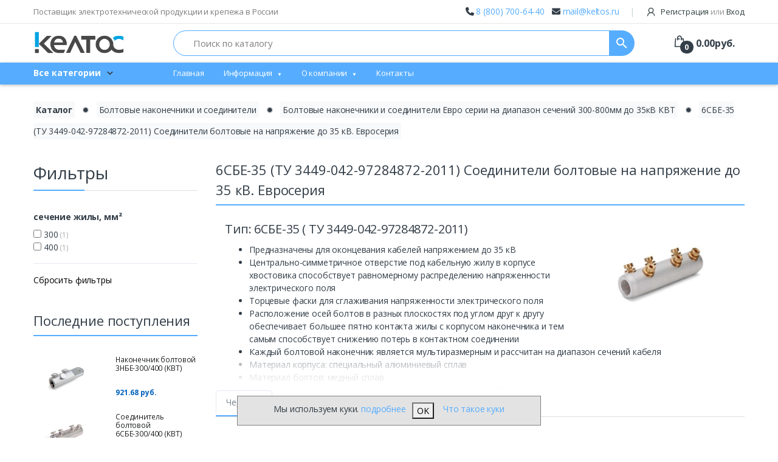

--- FILE ---
content_type: text/html; charset=utf-8
request_url: https://keltos.ru/shop/203/
body_size: 237659
content:
<!DOCTYPE html>
<html lang="ru">
    <head>
        <!-- Title -->
        <title>6СБЕ-35 (ТУ 3449-042-97284872-2011) Соединители болтовые на напряжение до 35 кВ. Евросерия, </title>

        <!-- Required Meta Tags Always Come First -->
        <meta charset="utf-8">
		<meta http-equiv="Content-Type" content="text/html; charset=utf-8"/>
		<meta name="keywords" content="6СБЕ-35 (ТУ 3449-042-97284872-2011) Соединители болтовые на напряжение до 35 кВ. Евросерия"/>
		<meta name="description" content="6СБЕ-35 (ТУ 3449-042-97284872-2011) Соединители болтовые на напряжение до 35 кВ. Евросерия, "/>
        <meta name="viewport" content="width=device-width, initial-scale=1, shrink-to-fit=no">
        <meta name="uidfp2" content="">
		<meta name="yandex-verification" content="f877cb7f13f86852" />

		<link rel="canonical" href="https://keltos.ru/shop/203/?o=76">

        <!-- Favicon -->
        <link rel="shortcut icon" href="https://keltos.ru/template/keltos/images/favicon/favicon.png">
		<link rel="icon" href="https://keltos.ru/template/keltos/images/favicon/favicon.svg" type="image/svg+xml">
		<link rel="apple-touch-icon" href="https://keltos.ru/template/keltos/images/favicon/touch-icon-iphone.png">
		<link rel="apple-touch-icon" sizes="152x152" href="https://keltos.ru/template/keltos/images/favicon/touch-icon-ipad.png">
		<link rel="apple-touch-icon" sizes="180x180" href="https://keltos.ru/template/keltos/images/favicon/touch-icon-iphone-retina.png">
		<link rel="apple-touch-icon" sizes="167x167" href="https://keltos.ru/template/keltos/images/favicon/touch-icon-ipad-retina.png">

        <link rel="stylesheet" href="https://fonts.googleapis.com/css?family=Open+Sans:300,300i,400,400i,600,600i,700,700i,800,800i&display=swap"/>
<link rel="stylesheet" href="https://fonts.googleapis.com/css2?family=Material+Icons"/>

<link rel="stylesheet" href="/css/fancybox.css?20240613163145"/>
<link rel="stylesheet" href="/css/video-js.css?20240619153433"/>

<link rel="stylesheet" href="/assets/css/font-electro.css?20210609001245"/>
<link rel="stylesheet" href="/assets/fontawesome/css/fontawesome.css?20241120013432"/>
<link rel="stylesheet" href="/assets/fontawesome/css/brands.css?20241120013432"/>
<link rel="stylesheet" href="/assets/fontawesome/css/solid.css?20241120013432"/>

<link rel="stylesheet" href="/css/payment.min.css?20230414173318"/>
<link rel="stylesheet" href="/assets/vendor/animate.css/animate.min.css?20210609041254"/>
<link rel="stylesheet" href="/assets/vendor/hs-megamenu/src/hs.megamenu.css?20210609041308"/>
<link rel="stylesheet" href="/assets/vendor/malihu-custom-scrollbar-plugin/jquery.mCustomScrollbar.css?20210609041256"/>
<link rel="stylesheet" href="/assets/vendor/slick-carousel/slick/slick.css?20210609041310"/>
<link rel="stylesheet" href="/assets/vendor/bootstrap-select/dist/css/bootstrap-select.min.css?20210609041318"/>

<link rel="stylesheet" href="/css/jquery.arcticmodal.css"/>
<link rel="stylesheet" href="/css/jquery-ui/jquery-ui.css?20210609041402"/>
<link rel="stylesheet" href="/assets/css/theme.css?20240910131422"/>
<link rel="stylesheet" href="/assets/css/custom.css?20251203103213"/>

    </head>

    <body>

       <!-- ========== HEADER ========== -->
        <header id="header" class="u-header u-header-left-aligned-nav mb-4">
            <div class="u-header__section">
                <!-- Topbar -->
                <div class="u-header-topbar py-2 d-none d-xl-block">
                    <div class="container">
                        <div class="d-flex align-items-center">
                            <div class="topbar-left">
                                <a href="#" class="text-gray-110 font-size-13 u-header-topbar__nav-link">Поставщик электротехнической продукции и крепежа в России</a>
                            </div>
                            <div class="topbar-right ml-auto">
                                <ul class="list-inline mb-0">
                                    <li class="list-inline-item mr-0 u-header-topbar__nav-item u-header-topbar__nav-item-border">
                                        <span><i class="fa-solid fa-phone fa-1x"></i> <a href="tel:88007006440">8 (800) 700-64-40</a></span>
										<span class="ml-2"><i class="fa-solid fa-envelope fa-1x"></i> <a href="mailto:mail@keltos.ru">mail@keltos.ru</a></span>
                                    </li>
                                    <li class="list-inline-item mr-0 u-header-topbar__nav-item u-header-topbar__nav-item-border">
                                        <!-- Account Sidebar Toggle Button -->
                                        <a id="sidebarNavToggler" href="javascript:;" role="button" class="u-header-topbar__nav-link"
                    aria-controls="sidebarContent"
                    aria-haspopup="true"
                    aria-expanded="false"
                    data-unfold-event="click"
                    data-unfold-hide-on-scroll="false"
                    data-unfold-target="#sidebarContent"
                    data-unfold-type="css-animation"
                    data-unfold-animation-in="fadeInRight"
                    data-unfold-animation-out="fadeOutRight"
                    data-unfold-duration="500">
                    <i class="ec ec-user mr-1"></i> Регистрация <span class="text-gray-50">или</span> Вход
                </a>
                                        <!-- End Account Sidebar Toggle Button -->
                                    </li>
                                </ul>
                            </div>
                        </div>
                    </div>
                </div>
                <!-- End Topbar -->
                <!-- Logo-Search-header-icons -->
                <div class="">
                    <div class="container">
                        <div class="row min-height-64 align-items-center position-relative">
                            <!-- Logo-offcanvas-menu -->
                            <div class="col-auto">
                                <!-- Nav -->
                                <nav class="navbar navbar-expand u-header__navbar py-0 max-width-200 min-width-200">
                                    <!-- Logo -->
                                    <a class="order-1 order-xl-0 navbar-brand u-header__navbar-brand u-header__navbar-brand-center" href="/" aria-label="Electro">
                                        <img src="/template/keltos/images/logo_top_simple.png" />
                                    </a>
                                    <!-- End Logo  bg-primary-down-lg-->

                                    <!-- Fullscreen Toggle Button -->
                                    <button id="sidebarHeaderInvokerMenu" type="button" class="navbar-toggler d-block d-xl-none btn u-hamburger mr-3 mr-xl-0"
                                        aria-controls="sidebarHeader"
                                        aria-haspopup="true"
                                        aria-expanded="false"
                                        data-unfold-event="click"
                                        data-unfold-hide-on-scroll="false"
                                        data-unfold-target="#sidebarHeader1"
                                        data-unfold-type="css-animation"
                                        data-unfold-animation-in="fadeInLeft"
                                        data-unfold-animation-out="fadeOutLeft"
                                        data-unfold-duration="500">
                                        <span id="hamburgerTriggerMenu" class="u-hamburger__box">
                                            <span class="u-hamburger__inner"></span>
                                        </span>
                                    </button>
                                    <!-- End Fullscreen Toggle Button -->
                                </nav>
                                <!-- End Nav -->

                                <!-- ========== HEADER SIDEBAR ========== -->
                                <aside id="sidebarHeader1" class="u-sidebar u-sidebar--left" aria-labelledby="sidebarHeaderInvokerMenu">
                                    <div class="u-sidebar__scroller">
                                        <div class="u-sidebar__container">
                                            <div class="u-header-sidebar__footer-offset pb-0">
                                                <!-- Toggle Button -->
                                                <div class="position-absolute top-0 right-0 z-index-2 pt-4 pr-7">
                                                    <button type="button" class="close ml-auto"
                                                        aria-controls="sidebarHeader"
                                                        aria-haspopup="true"
                                                        aria-expanded="false"
                                                        data-unfold-event="click"
                                                        data-unfold-hide-on-scroll="false"
                                                        data-unfold-target="#sidebarHeader1"
                                                        data-unfold-type="css-animation"
                                                        data-unfold-animation-in="fadeInLeft"
                                                        data-unfold-animation-out="fadeOutLeft"
                                                        data-unfold-duration="500">
                                                        <span aria-hidden="true"><i class="ec ec-close-remove text-gray-90 font-size-20"></i></span>
                                                    </button>
                                                </div>
                                                <!-- End Toggle Button -->

                                                <!-- Content -->
                                                <div class="js-scrollbar u-sidebar__body">
                                                    <div id="headerSidebarContent" class="u-sidebar__content u-header-sidebar__content">
                                                        <!-- Logo -->
                                                        <a class="d-flex ml-0 navbar-brand u-header__navbar-brand u-header__navbar-brand-vertical" href="/" aria-label="Electro">
                                                            <img width="126" height="53" src="/template/keltos/images/logo_top.jpg" style="margin-bottom: 0; width: 126px; height: 43px;"/>
                                                        </a>
                                                        <!-- End Logo -->

                                                        <!-- List -->
														<ul id="headerSidebarList" class="u-header-collapse__nav"><li class="u-header-collapse__submenu"><a class="u-header-collapse__nav-link" href="/" onClick="" role="button">Главная</a></li><li class="u-has-submenu u-header-collapse__submenu"><a class="u-header-collapse__nav-link u-header-collapse__nav-pointer" href="#" onClick="return false;" role="button" data-toggle="collapse" aria-expanded="false" aria-controls="headerSidebarHomeCollapse-8" data-target="#headerSidebarHomeCollapse-8">Информация</a><div id="headerSidebarHomeCollapse-8" class="collapse" data-parent="#headerSidebarContent"><ul id="headerSidebarHomeMenu-8" class="u-header-collapse__nav-list"><li><a class="u-header-collapse__submenu-nav-link" href="/p/Oplata/" onClick="">Оплата</a></li><li><a class="u-header-collapse__submenu-nav-link" href="/p/Dostavka/" onClick="">Доставка</a></li><li><a class="u-header-collapse__submenu-nav-link" href="/p/Garantiya/" onClick="">Гарантия</a></li><li><a class="u-header-collapse__submenu-nav-link" href="/p/How_order/" onClick="">Как заказать?</a></li><li><a class="u-header-collapse__submenu-nav-link" href="/p/Priem_tovara/" onClick="">Прием товара</a></li><li><a class="u-header-collapse__submenu-nav-link" href="/p/Vozvrat_i_obmen/" onClick="">Возврат и обмен</a></li><li><a class="u-header-collapse__submenu-nav-link" href="/p/Politika_konfidentsialnosti/" onClick="">Политика конфиденциальности</a></li></ul></div></li><li class="u-has-submenu u-header-collapse__submenu"><a class="u-header-collapse__nav-link u-header-collapse__nav-pointer" href="#" onClick="return false;" role="button" data-toggle="collapse" aria-expanded="false" aria-controls="headerSidebarHomeCollapse-2" data-target="#headerSidebarHomeCollapse-2">О компании</a><div id="headerSidebarHomeCollapse-2" class="collapse" data-parent="#headerSidebarContent"><ul id="headerSidebarHomeMenu-2" class="u-header-collapse__nav-list"><li><a class="u-header-collapse__submenu-nav-link" href="/p/Rekvizity/" onClick="">Реквизиты</a></li><li><a class="u-header-collapse__submenu-nav-link" href="/p/Oferta/" onClick="">Оферта</a></li></ul></div></li><li class="u-header-collapse__submenu"><a class="u-header-collapse__nav-link" href="/p/Kontakty/" onClick="" role="button">Контакты</a></li></ul>
                                                        <!-- End List -->
                                                    </div>
                                                </div>
                                                <!-- End Content -->
                                            </div>
                                        </div>
                                    </div>
                                </aside>
                                <!-- ========== END HEADER SIDEBAR ========== -->
                            </div>
                            <!-- End Logo-offcanvas-menu -->
                            <!-- Search Bar -->
                            <div class="col d-none d-xl-block">
                                <form class="js-focus-state" onsubmit="return false;" autocomplete="off">
                                    <label class="sr-only" for="searchproduct">Search</label>

                                    <div class="input-group input-group-dropdown">

                                                <input type="text"
                                                    onkeyup="ajaxShopGetPreSearchKeyUp(this, event);"
                                                    value=""
                                                    data-toggle="input-group-dropdown"
                                                    class="trigger_button
																dropdown-toggle-search
																form-control py-2 pl-5 font-size-15
																border-right-0
																height-42
																border-width-1
																rounded-left-pill
																border-primary"
                                                    name="QUERY"
                                                    id="search-input"
                                                    placeholder="Поиск по каталогу"
                                                    aria-label="Поиск по каталогу"
                                                    aria-describedby="searchProduct1">
                                                <div class="input-group-append">
													<button onClick="ajaxShopGetSearchRedirect();"
															class="btn text-white bg-primary height-42 py-2 px-2 rounded-right-pill-important"
																		type="button" id="searchProduct1">
														<span class="material-icons icon-image-preview">search</span>
													</button>
                                                </div>
                                                <div id="search-result-dropdown" class="search-result-dropdown dropdown-menu w-100"></div>
                                    </div>
                                </form>
                            </div>
                            <!-- End Search Bar -->
                            <!-- Header Icons -->
                            <div class="col col-xl-auto text-right text-xl-left pl-0 pl-xl-3 position-static">
                                <div class="d-inline-flex">
                                    <ul class="d-flex list-unstyled mb-0 align-items-center">
                                        <!-- Search -->
                                        <li class="col d-xl-none px-2 px-sm-3 position-static">
                                            <a id="searchClassicInvoker" class="font-size-22 text-gray-90 text-lh-1 btn-text-secondary" href="javascript:;" role="button"
                                                data-toggle="tooltip"
                                                data-placement="top"
                                                aria-controls="searchClassic"
                                                aria-haspopup="true"
                                                aria-expanded="false"
                                                data-unfold-target="#searchClassic"
                                                data-unfold-type="css-animation"
                                                data-unfold-duration="300"
                                                data-unfold-delay="300"
                                                data-unfold-hide-on-scroll="true"
                                                data-unfold-animation-in="slideInUp"
                                                data-unfold-animation-out="fadeOut">
                                                <span class="ec ec-search"></span>
                                            </a>

                                            <!-- Input -->
                                            <div id="searchClassic" class="dropdown-menu dropdown-unfold dropdown-menu-right left-0 mx-2" aria-labelledby="searchClassicInvoker">
                                                <form class="js-focus-state input-group px-3" autocomplete="off">
                                                    <input
                                                        class="form-control"
                                                        type="search"
                                                        onkeyup="ajaxShopGetPreSearchClassicKeyUp(this, event);"
                                                        value=""
                                                        id="searchClassic-input"
                                                        placeholder="Search Product">
                                                    <div class="input-group-append">
                                                        <button class="btn btn-primary px-3" type="button"><i class="font-size-18 ec ec-search"></i></button>
                                                    </div>
                                                </form>
                                                <div id="searchClassic-result-dropdown" class="container-fluid">

                                                </div>
                                            </div>
                                            <!-- End Input -->
                                        </li>
                                        <!-- End Search -->
                                        <li class="col d-xl-none px-2 px-sm-3">
                                            <a id="sidebarNavToggler" href="javascript:;" role="button" class="u-header-topbar__nav-link"
                                            title="Личный кабинет"
                                            aria-controls="sidebarContent"
                                            aria-haspopup="true"
                                            aria-expanded="false"
                                            data-unfold-event="click"
                                            data-unfold-hide-on-scroll="false"
                                            data-unfold-target="#sidebarContent"
                                            data-unfold-type="css-animation"
                                            data-unfold-animation-in="fadeInRight"
                                            data-unfold-animation-out="fadeOutRight"
                                            data-unfold-duration="500">
                                            <i class="font-size-22 ec ec-user"></i>
                                        </a>

                                        </li>

                                        <li>

                                            <div id="input-group-dropdown-cart" class="input-group input-group-dropdown-cart">
                                                <form class="js-focus-state" onsubmit="return false;" autocomplete="off">
                                                    <button type="button"
                                                        data-toggle="input-group-dropdown-cart"
                                                        class="cart_button dropdown-toggle-search form-control py-2 pl-5 font-size-15 border-right-0 height-42 border-width-0 rounded-left-pill border-primary"
                                                        name="QUERYtest"
                                                        id="search-input-cart"
                                                        placeholder="Поиск по каталогу"
                                                        aria-label="Поиск по каталогу"
                                                        aria-describedby="searchProductCart">
                                                        <a href="javascript: void(0);" class="text-gray-90 position-relative d-flex " >
                                                            <i class="font-size-22 ec ec-shopping-bag"></i>
                                                            <span id="cartItogoCount" class="width-22 height-22 bg-dark position-absolute d-flex align-items-center justify-content-center rounded-circle left-12 top-8 font-weight-bold font-size-12 text-white">0</span>
                                                            <span id="cartItogo" class="d-none d-xl-block font-weight-bold font-size-16 text-gray-90 ml-3">0.00</span>
                                                            <span class="d-none d-xl-block font-weight-bold font-size-16 text-gray-90">руб.</span>
                                                        </a>
                                                    </button>

                                                    <div id="dropdown-cart" class="dropdown-cart dropdown-menu dropdown-menu-right w-100" style="width: 600px !important;">
                                                        <div class="container-fluid overflow-hidden">Пустая корзина</div>
                                                    </div>
                                                </form>
                                            </div>

                                        </li>
                                    </ul>
                                </div>
                            </div>
                            <!-- End Header Icons -->
                        </div>
                    </div>
                </div>
                <!-- End Logo-Search-header-icons -->


                <!-- Vertical-and-secondary-menu -->
                <div class="box-shadow-1 d-none d-xl-block bg-primary">
                    <div class="container">
                        <div class="row">
                            <!-- Vertical Menu -->
                            <div class="col-md-auto d-none d-xl-block align-self-center">
                                <div class="max-width-200 min-width-200">
                                    <!-- Basics Accordion -->
                                    <div id="basicsAccordion">
                                        <!-- Card -->
                                        <div class="card border-0">
                                            <div class="card-header card-collapse bg-primary border-0" id="basicsHeadingOne">
                                                <button type="button" class="btn-link btn-remove-bg-hover btn-block d-flex card-btn pyc-10 text-lh-1 pl-0 pr-4 shadow-none btn-primary bg-transparent rounded-top-lg border-0 font-weight-bold text-gray-90"
                                                    data-toggle="collapse"
                                                    data-target="#basicsCollapseOne"
                                                    aria-expanded="true"
                                                    aria-controls="basicsCollapseOne">
                                                    <span class="text-white">Все категории</span>
                                                    <span class="ml-2 text-gray-90">
                                                        <span class="ec ec-arrow-down-search"></span>
                                                    </span>
                                                </button>
                                            </div><div id="basicsCollapseOne" class="collapse vertical-menu v2" aria-labelledby="basicsHeadingOne" data-parent="#basicsAccordion">
                                                <div class="card-body p-0">
                                                    <nav class="js-mega-menu navbar navbar-expand-xl u-header__navbar u-header__navbar--no-space hs-menu-initialized">
                                                        <div id="navBar" class="collapse navbar-collapse u-header__navbar-collapse"><ul class="navbar-nav u-header__navbar-nav border-top-primary"><li class="nav-item u-header__nav-item" data-event="hover" data-position="left">
                                                                        <a href="#" class="nav-link u-header__nav-link font-weight-bold">Каталог</a>
                                                                    </li><li class="nav-item hs-has-mega-menu u-header__nav-item" data-event="hover" data-animation-in="slideInUp" data-animation-out="fadeOut" data-position="left"><a id="basicMegaMenu" class="nav-link u-header__nav-link u-header__nav-link-toggle" style="font-size: 12px;" href="/shop/1/" aria-haspopup="true" aria-expanded="false">Силовые наконечники, ответвительные сжимы, провода для заземления</a><!-- Nav Item - Mega Menu -->
                                                                            <div class="hs-mega-menu vmm-tfw u-header__sub-menu" aria-labelledby="basicMegaMenu">

                                                                                <div class="row">
                                                                                    <div class="container">
                                                                                        <div class="col">
                                                                                            <h2><a style="font-weight: bold; font-size: 16px; text-decoration: underline; color: black;" title="Силовые наконечники, ответвительные сжимы, провода для заземления" href="/shop/1/">Силовые наконечники, ответвительные сжимы, провода для заземления</a></h2>
                                                                                        </div>
                                                                                    </div>
                                                                                </div>
                                                                                <div class="row u-header__mega-menu-wrapper"><div class="col mb-3 mb-sm-0"><ul class="u-header__sub-menu-nav-group mb-3"><li><a class="nav-link u-header__sub-menu-nav-link" href="/shop/2/">Медные кабельные наконечники и гильзы</a></li><li><a class="nav-link u-header__sub-menu-nav-link" href="/shop/25/">Алюминиевые наконечники и гильзы</a></li><li><a class="nav-link u-header__sub-menu-nav-link" href="/shop/31/">Медно-алюминиевые наконечники и гильзы</a></li><li><a class="nav-link u-header__sub-menu-nav-link" href="/shop/37/">Кабельные ответвительные сжимы и прокалывающие зажимы</a></li></ul></div><div class="col mb-3 mb-sm-0"><ul class="u-header__sub-menu-nav-group mb-3"><li><a class="nav-link u-header__sub-menu-nav-link" href="/shop/5911/">Медные кабельные наконечники и гильзы IEK</a></li><li><a class="nav-link u-header__sub-menu-nav-link" href="/shop/5912/">Алюминиевые наконечники и гильзы IEK</a></li><li><a class="nav-link u-header__sub-menu-nav-link" href="/shop/5916/">Медно-алюминиевые наконечники и гильзы IEK</a></li><li><a class="nav-link u-header__sub-menu-nav-link" href="/shop/5920/">Кабельные ответвительные зажимы IEK</a></li></ul></div></div>
                                                                            </div>
                                                                            <!-- End Nav Item - Mega Menu --></li><li class="nav-item hs-has-mega-menu u-header__nav-item" data-event="hover" data-animation-in="slideInUp" data-animation-out="fadeOut" data-position="left"><a id="basicMegaMenu" class="nav-link u-header__nav-link u-header__nav-link-toggle" style="font-size: 12px;" href="/shop/46/" aria-haspopup="true" aria-expanded="false">Изолированные наконечники, разъемы, гильзы, зажимы, клеммы, колодки и шины</a><!-- Nav Item - Mega Menu -->
                                                                            <div class="hs-mega-menu vmm-tfw u-header__sub-menu" aria-labelledby="basicMegaMenu">

                                                                                <div class="row">
                                                                                    <div class="container">
                                                                                        <div class="col">
                                                                                            <h2><a style="font-weight: bold; font-size: 16px; text-decoration: underline; color: black;" title="Изолированные наконечники, разъемы, гильзы, зажимы, клеммы, колодки и шины" href="/shop/46/">Изолированные наконечники, разъемы, гильзы, зажимы, клеммы, колодки и шины</a></h2>
                                                                                        </div>
                                                                                    </div>
                                                                                </div>
                                                                                <div class="row u-header__mega-menu-wrapper"><div class="col mb-3 mb-sm-0"><ul class="u-header__sub-menu-nav-group mb-3"><li><a class="nav-link u-header__sub-menu-nav-link" href="/shop/6019/">Изолированные наконечники, разъемы, гильзы, зажимы, клеммы, колодки IEK</a></li><li><a class="nav-link u-header__sub-menu-nav-link" href="/shop/47/">Изолированные наконечники для проводов</a></li><li><a class="nav-link u-header__sub-menu-nav-link" href="/shop/66/">Изолированные разъемы для проводов</a></li><li><a class="nav-link u-header__sub-menu-nav-link" href="/shop/93/">Изолированные гильзы для проводов</a></li><li><a class="nav-link u-header__sub-menu-nav-link" href="/shop/106/">Соединительные изолирующие зажимы</a></li><li><a class="nav-link u-header__sub-menu-nav-link" href="/shop/113/">Строительно-монтажные клеммы</a></li><li><a class="nav-link u-header__sub-menu-nav-link" href="/shop/122/">Зажимы винтовые и шины N</a></li><li><a class="nav-link u-header__sub-menu-nav-link" href="/shop/129/">Строительные клеммы «Wago»</a></li><li><a class="nav-link u-header__sub-menu-nav-link" href="/shop/135/">Клеммники для уличного освещения</a></li><li><a class="nav-link u-header__sub-menu-nav-link" href="/shop/145/">Неизолированные автоклеммы</a></li></ul></div><div class="col mb-3 mb-sm-0"><ul class="u-header__sub-menu-nav-group mb-3"><li><a class="nav-link u-header__sub-menu-nav-link" href="/shop/2195/">16.07 Клеммы силовые вводные КСВ</a></li><li><a class="nav-link u-header__sub-menu-nav-link" href="/shop/2200/">16.08 Клеммные терминалы</a></li><li><a class="nav-link u-header__sub-menu-nav-link" href="/shop/2205/">16.09 Клеммные колодки JXB (винтовые)</a></li><li><a class="nav-link u-header__sub-menu-nav-link" href="/shop/2214/">16.10 Клеммные колодки JXB-S (пружинные)</a></li><li><a class="nav-link u-header__sub-menu-nav-link" href="/shop/2220/">16.11 Клеммные колодки JXB-ST (пружинные)</a></li><li><a class="nav-link u-header__sub-menu-nav-link" href="/shop/2295/">16.29 Клеммы силовые распределительные КСР с двойным винтом</a></li><li><a class="nav-link u-header__sub-menu-nav-link" href="/shop/2235/">16.14 Электротехнические шины</a></li><li><a class="nav-link u-header__sub-menu-nav-link" href="/shop/2242/">16.16 Нулевые шины</a></li><li><a class="nav-link u-header__sub-menu-nav-link" href="/shop/2292/">16.28 Миниклеммы STB</a></li><li><a class="nav-link u-header__sub-menu-nav-link" href="/shop/2227/">16.13 Шины соединительные (PIN, FORK) и аксессуары для шин</a></li></ul></div></div>
                                                                            </div>
                                                                            <!-- End Nav Item - Mega Menu --></li><li class="nav-item hs-has-mega-menu u-header__nav-item" data-event="hover" data-animation-in="slideInUp" data-animation-out="fadeOut" data-position="left"><a id="basicMegaMenu" class="nav-link u-header__nav-link u-header__nav-link-toggle" style="font-size: 12px;" href="/shop/6186/" aria-haspopup="true" aria-expanded="false">Втулочные наконечники</a><!-- Nav Item - Mega Menu -->
                                                                            <div class="hs-mega-menu vmm-tfw u-header__sub-menu" aria-labelledby="basicMegaMenu">

                                                                                <div class="row">
                                                                                    <div class="container">
                                                                                        <div class="col">
                                                                                            <h2><a style="font-weight: bold; font-size: 16px; text-decoration: underline; color: black;" title="Втулочные наконечники" href="/shop/6186/">Втулочные наконечники</a></h2>
                                                                                        </div>
                                                                                    </div>
                                                                                </div>
                                                                                <div class="row u-header__mega-menu-wrapper"><div class="col mb-3 mb-sm-0"><ul class="u-header__sub-menu-nav-group mb-3"><li><a class="nav-link u-header__sub-menu-nav-link" href="/shop/151/">Втулочные наконечники «КВТ» и «GLW»</a></li><li><a class="nav-link u-header__sub-menu-nav-link" href="/shop/5982/">Втулочные наконечники IEK</a></li></ul></div></div>
                                                                            </div>
                                                                            <!-- End Nav Item - Mega Menu --></li><li class="nav-item hs-has-mega-menu u-header__nav-item" data-event="hover" data-animation-in="slideInUp" data-animation-out="fadeOut" data-position="left"><a id="basicMegaMenu" class="nav-link u-header__nav-link u-header__nav-link-toggle" style="font-size: 12px;" href="/shop/173/" aria-haspopup="true" aria-expanded="false">Заземляющие устройства</a><!-- Nav Item - Mega Menu -->
                                                                            <div class="hs-mega-menu vmm-tfw u-header__sub-menu" aria-labelledby="basicMegaMenu">

                                                                                <div class="row">
                                                                                    <div class="container">
                                                                                        <div class="col">
                                                                                            <h2><a style="font-weight: bold; font-size: 16px; text-decoration: underline; color: black;" title="Заземляющие устройства" href="/shop/173/">Заземляющие устройства</a></h2>
                                                                                        </div>
                                                                                    </div>
                                                                                </div>
                                                                                <div class="row u-header__mega-menu-wrapper"><div class="col mb-3 mb-sm-0"><ul class="u-header__sub-menu-nav-group mb-3"><li><a class="nav-link u-header__sub-menu-nav-link" href="/shop/174/">ПЗ (ТУ 3517-041-97284872-2011) Шлейфы заземления плоские</a></li><li><a class="nav-link u-header__sub-menu-nav-link" href="/shop/175/">ПЗКи (ТУ 3517-041-97284872-2011) Перемычки заземления круглые изолированные</a></li><li><a class="nav-link u-header__sub-menu-nav-link" href="/shop/7452/">МЗМ-Тнг-LS Муфта заземления для металлорукава</a></li></ul></div><div class="col mb-3 mb-sm-0"><ul class="u-header__sub-menu-nav-group mb-3"><li><a class="nav-link u-header__sub-menu-nav-link" href="/shop/177/">ПЗУ Провода заземляющие универсальные</a></li><li><a class="nav-link u-header__sub-menu-nav-link" href="/shop/180/">ЗАК Зажим заземления крестообразный</a></li><li><a class="nav-link u-header__sub-menu-nav-link" href="/shop/3918/">КЗ-М Кольцо заземления латунное</a></li></ul></div></div>
                                                                            </div>
                                                                            <!-- End Nav Item - Mega Menu --></li><li class="nav-item hs-has-mega-menu u-header__nav-item" data-event="hover" data-animation-in="slideInUp" data-animation-out="fadeOut" data-position="left"><a id="basicMegaMenu" class="nav-link u-header__nav-link u-header__nav-link-toggle" style="font-size: 12px;" href="/shop/181/" aria-haspopup="true" aria-expanded="false">Болтовые наконечники и соединители</a><!-- Nav Item - Mega Menu -->
                                                                            <div class="hs-mega-menu vmm-tfw u-header__sub-menu" aria-labelledby="basicMegaMenu">

                                                                                <div class="row">
                                                                                    <div class="container">
                                                                                        <div class="col">
                                                                                            <h2><a style="font-weight: bold; font-size: 16px; text-decoration: underline; color: black;" title="Болтовые наконечники и соединители" href="/shop/181/">Болтовые наконечники и соединители</a></h2>
                                                                                        </div>
                                                                                    </div>
                                                                                </div>
                                                                                <div class="row u-header__mega-menu-wrapper"><div class="col mb-3 mb-sm-0"><ul class="u-header__sub-menu-nav-group mb-3"><li><a class="nav-link u-header__sub-menu-nav-link" href="/shop/182/">Болтовые наконечники и соединители на диапазон сечений 10-240мм до 35кВ</a></li><li><a class="nav-link u-header__sub-menu-nav-link" href="/shop/197/">Болтовые наконечники и соединители Евро серии на диапазон сечений 300-800мм до 35кВ</a></li></ul></div><div class="col mb-3 mb-sm-0"><ul class="u-header__sub-menu-nav-group mb-3"><li><a class="nav-link u-header__sub-menu-nav-link" href="/shop/5928/">Болтовые наконечники и соединители IEK</a></li></ul></div></div>
                                                                            </div>
                                                                            <!-- End Nav Item - Mega Menu --></li><li class="nav-item hs-has-mega-menu u-header__nav-item" data-event="hover" data-animation-in="slideInUp" data-animation-out="fadeOut" data-position="left"><a id="basicMegaMenu" class="nav-link u-header__nav-link u-header__nav-link-toggle" style="font-size: 12px;" href="/shop/205/" aria-haspopup="true" aria-expanded="false">Кабельные муфты, термоусаживаемые компоненты, аксессуары для муфт</a><!-- Nav Item - Mega Menu -->
                                                                            <div class="hs-mega-menu vmm-tfw u-header__sub-menu" aria-labelledby="basicMegaMenu">

                                                                                <div class="row">
                                                                                    <div class="container">
                                                                                        <div class="col">
                                                                                            <h2><a style="font-weight: bold; font-size: 16px; text-decoration: underline; color: black;" title="Кабельные муфты, термоусаживаемые компоненты, аксессуары для муфт" href="/shop/205/">Кабельные муфты, термоусаживаемые компоненты, аксессуары для муфт</a></h2>
                                                                                        </div>
                                                                                    </div>
                                                                                </div>
                                                                                <div class="row u-header__mega-menu-wrapper"><div class="col mb-3 mb-sm-0"><ul class="u-header__sub-menu-nav-group mb-3"><li><a class="nav-link u-header__sub-menu-nav-link" href="/shop/206/">Концевые и соединительные муфты КВТ на напряжение до 1 кВ</a></li><li><a class="nav-link u-header__sub-menu-nav-link" href="/shop/245/">Концевые и соединительные муфты КВТ на напряжение до 10 кВ</a></li><li><a class="nav-link u-header__sub-menu-nav-link" href="/shop/271/">Концевые и соединительные муфты КВТ на напряжение 20-35 кВ</a></li><li><a class="nav-link u-header__sub-menu-nav-link" href="/shop/277/">Термоусадочные изделия, компоненты кабельных муфт</a></li><li><a class="nav-link u-header__sub-menu-nav-link" href="/shop/291/">Аксессуары для кабельных муфт</a></li></ul></div><div class="col mb-3 mb-sm-0"><ul class="u-header__sub-menu-nav-group mb-3"><li><a class="nav-link u-header__sub-menu-nav-link" href="/shop/6171/">Муфты кабельные на напряжение до 1кВ IEK</a></li><li><a class="nav-link u-header__sub-menu-nav-link" href="/shop/6172/">Муфты кабельные на напряжение до 10кВ IEK</a></li><li><a class="nav-link u-header__sub-menu-nav-link" href="/shop/6173/">Компоненты термоусаживаемые IEK</a></li><li><a class="nav-link u-header__sub-menu-nav-link" href="/shop/7242/">Трубка холодной усадки ТХУ IEK</a></li></ul></div></div>
                                                                            </div>
                                                                            <!-- End Nav Item - Mega Menu --></li><li class="nav-item hs-has-mega-menu u-header__nav-item" data-event="hover" data-animation-in="slideInUp" data-animation-out="fadeOut" data-position="left"><a id="basicMegaMenu" class="nav-link u-header__nav-link u-header__nav-link-toggle" style="font-size: 12px;" href="/shop/3880/" aria-haspopup="true" aria-expanded="false">Устройства защиты, контроля и управления</a><!-- Nav Item - Mega Menu -->
                                                                            <div class="hs-mega-menu vmm-tfw u-header__sub-menu" aria-labelledby="basicMegaMenu">

                                                                                <div class="row">
                                                                                    <div class="container">
                                                                                        <div class="col">
                                                                                            <h2><a style="font-weight: bold; font-size: 16px; text-decoration: underline; color: black;" title="Устройства защиты, контроля и управления" href="/shop/3880/">Устройства защиты, контроля и управления</a></h2>
                                                                                        </div>
                                                                                    </div>
                                                                                </div>
                                                                                <div class="row u-header__mega-menu-wrapper"><div class="col mb-3 mb-sm-0"><ul class="u-header__sub-menu-nav-group mb-3"><li><a class="nav-link u-header__sub-menu-nav-link" href="/shop/5893/">Автоматические выключатели IEK</a></li><li><a class="nav-link u-header__sub-menu-nav-link" href="/shop/5894/">Устройства дифференциальной защиты IEK</a></li><li><a class="nav-link u-header__sub-menu-nav-link" href="/shop/5895/">Дополнительные модульные устройства IEK</a></li><li><a class="nav-link u-header__sub-menu-nav-link" href="/shop/1538/">01 Автоматические выключатели модульные и доп. устройства EKF</a></li><li><a class="nav-link u-header__sub-menu-nav-link" href="/shop/1585/">02 Автоматические выключатели дифференциального тока и УЗО EKF</a></li><li><a class="nav-link u-header__sub-menu-nav-link" href="/shop/1695/">03 Устройства защиты от импульсных перенапряжений EKF</a></li></ul></div><div class="col mb-3 mb-sm-0"><ul class="u-header__sub-menu-nav-group mb-3"><li><a class="nav-link u-header__sub-menu-nav-link" href="/shop/1700/">04 Автоматические выключатели в литом корпусе до 1600А EKF</a></li><li><a class="nav-link u-header__sub-menu-nav-link" href="/shop/1724/">05 Автоматические выключатели воздушные до 6300А EKF</a></li><li><a class="nav-link u-header__sub-menu-nav-link" href="/shop/1732/">06 Контакторы, пускатели, реле и аксессуары к ним до 1000А EKF</a></li><li><a class="nav-link u-header__sub-menu-nav-link" href="/shop/1779/">07 Автоматизация и управление (КИП, Преобразователи частоты, контроллер, релейная автоматика, ИБП) EKF</a></li><li><a class="nav-link u-header__sub-menu-nav-link" href="/shop/1865/">08 Выключатели нагрузки, рубильники, разъединители,  предохранители EKF</a></li><li><a class="nav-link u-header__sub-menu-nav-link" href="/shop/1888/">09 Кнопки, кнопочные посты, переключатели, светосигнальная арматура</a></li></ul></div></div>
                                                                            </div>
                                                                            <!-- End Nav Item - Mega Menu --></li><li class="nav-item hs-has-mega-menu u-header__nav-item" data-event="hover" data-animation-in="slideInUp" data-animation-out="fadeOut" data-position="left"><a id="basicMegaMenu" class="nav-link u-header__nav-link u-header__nav-link-toggle" style="font-size: 12px;" href="/shop/6795/" aria-haspopup="true" aria-expanded="false">Силовое оборудование защиты и коммутации IEK</a><!-- Nav Item - Mega Menu -->
                                                                            <div class="hs-mega-menu vmm-tfw u-header__sub-menu" aria-labelledby="basicMegaMenu">

                                                                                <div class="row">
                                                                                    <div class="container">
                                                                                        <div class="col">
                                                                                            <h2><a style="font-weight: bold; font-size: 16px; text-decoration: underline; color: black;" title="Силовое оборудование защиты и коммутации IEK" href="/shop/6795/">Силовое оборудование защиты и коммутации IEK</a></h2>
                                                                                        </div>
                                                                                    </div>
                                                                                </div>
                                                                                <div class="row u-header__mega-menu-wrapper"><div class="col mb-3 mb-sm-0"><ul class="u-header__sub-menu-nav-group mb-3"><li><a class="nav-link u-header__sub-menu-nav-link" href="/shop/6796/">Силовые автоматические выключатели в литом корпусе и доп. устройства IEK</a></li><li><a class="nav-link u-header__sub-menu-nav-link" href="/shop/6832/">Предохранители IEK</a></li></ul></div><div class="col mb-3 mb-sm-0"><ul class="u-header__sub-menu-nav-group mb-3"><li><a class="nav-link u-header__sub-menu-nav-link" href="/shop/6835/">Выключатели-разъединители IEK</a></li><li><a class="nav-link u-header__sub-menu-nav-link" href="/shop/6844/">Воздушные автоматические выключатели и доп. устройства IEK</a></li></ul></div></div>
                                                                            </div>
                                                                            <!-- End Nav Item - Mega Menu --></li><li class="nav-item hs-has-mega-menu u-header__nav-item" data-event="hover" data-animation-in="slideInUp" data-animation-out="fadeOut" data-position="left"><a id="basicMegaMenu" class="nav-link u-header__nav-link u-header__nav-link-toggle" style="font-size: 12px;" href="/shop/3881/" aria-haspopup="true" aria-expanded="false">Распределительные щиты и шкафы</a><!-- Nav Item - Mega Menu -->
                                                                            <div class="hs-mega-menu vmm-tfw u-header__sub-menu" aria-labelledby="basicMegaMenu">

                                                                                <div class="row">
                                                                                    <div class="container">
                                                                                        <div class="col">
                                                                                            <h2><a style="font-weight: bold; font-size: 16px; text-decoration: underline; color: black;" title="Распределительные щиты и шкафы" href="/shop/3881/">Распределительные щиты и шкафы</a></h2>
                                                                                        </div>
                                                                                    </div>
                                                                                </div>
                                                                                <div class="row u-header__mega-menu-wrapper"><div class="col mb-3 mb-sm-0"><ul class="u-header__sub-menu-nav-group mb-3"><li><a class="nav-link u-header__sub-menu-nav-link" href="/shop/1944/">10 Щиты распределительные навесные и встраиваемые</a></li><li><a class="nav-link u-header__sub-menu-nav-link" href="/shop/2086/">11 Щиты учетно-распределительные навесные и встраиваемые</a></li><li><a class="nav-link u-header__sub-menu-nav-link" href="/shop/2094/">12 Щиты с монтажной панелью (автоматизации) навесные</a></li><li><a class="nav-link u-header__sub-menu-nav-link" href="/shop/2118/">13 Устройства этажные и аксессуары для многоквартирного дома</a></li></ul></div><div class="col mb-3 mb-sm-0"><ul class="u-header__sub-menu-nav-group mb-3"><li><a class="nav-link u-header__sub-menu-nav-link" href="/shop/2140/">14 Шкафы напольные металлические</a></li><li><a class="nav-link u-header__sub-menu-nav-link" href="/shop/2170/">15 Низковольтные комплектные устройства (НКУ)</a></li><li><a class="nav-link u-header__sub-menu-nav-link" href="/shop/2179/">16 Элементы комплектации шкафов</a></li><li><a class="nav-link u-header__sub-menu-nav-link" href="/shop/5896/">Щитовое оборудование IEK</a></li></ul></div></div>
                                                                            </div>
                                                                            <!-- End Nav Item - Mega Menu --></li><li class="nav-item hs-has-mega-menu u-header__nav-item" data-event="hover" data-animation-in="slideInUp" data-animation-out="fadeOut" data-position="left"><a id="basicMegaMenu" class="nav-link u-header__nav-link u-header__nav-link-toggle" style="font-size: 12px;" href="/shop/6712/" aria-haspopup="true" aria-expanded="false">Приборы учета, контроля, измерения и оборудование электропитания IEK</a><!-- Nav Item - Mega Menu -->
                                                                            <div class="hs-mega-menu vmm-tfw u-header__sub-menu" aria-labelledby="basicMegaMenu">

                                                                                <div class="row">
                                                                                    <div class="container">
                                                                                        <div class="col">
                                                                                            <h2><a style="font-weight: bold; font-size: 16px; text-decoration: underline; color: black;" title="Приборы учета, контроля, измерения и оборудование электропитания IEK" href="/shop/6712/">Приборы учета, контроля, измерения и оборудование электропитания IEK</a></h2>
                                                                                        </div>
                                                                                    </div>
                                                                                </div>
                                                                                <div class="row u-header__mega-menu-wrapper"><div class="col mb-3 mb-sm-0"><ul class="u-header__sub-menu-nav-group mb-3"><li><a class="nav-link u-header__sub-menu-nav-link" href="/shop/6713/">Приборы учета IEK</a></li><li><a class="nav-link u-header__sub-menu-nav-link" href="/shop/6724/">Приборы электроизмерительные IEK</a></li></ul></div><div class="col mb-3 mb-sm-0"><ul class="u-header__sub-menu-nav-group mb-3"><li><a class="nav-link u-header__sub-menu-nav-link" href="/shop/6729/">Оборудование электропитания IEK</a></li></ul></div></div>
                                                                            </div>
                                                                            <!-- End Nav Item - Mega Menu --></li><li class="nav-item hs-has-mega-menu u-header__nav-item" data-event="hover" data-animation-in="slideInUp" data-animation-out="fadeOut" data-position="left"><a id="basicMegaMenu" class="nav-link u-header__nav-link u-header__nav-link-toggle" style="font-size: 12px;" href="/shop/307/" aria-haspopup="true" aria-expanded="false">Термоусадочные трубки, наборы трубок, изоляционные материалы</a><!-- Nav Item - Mega Menu -->
                                                                            <div class="hs-mega-menu vmm-tfw u-header__sub-menu" aria-labelledby="basicMegaMenu">

                                                                                <div class="row">
                                                                                    <div class="container">
                                                                                        <div class="col">
                                                                                            <h2><a style="font-weight: bold; font-size: 16px; text-decoration: underline; color: black;" title="Термоусадочные трубки, наборы трубок, изоляционные материалы" href="/shop/307/">Термоусадочные трубки, наборы трубок, изоляционные материалы</a></h2>
                                                                                        </div>
                                                                                    </div>
                                                                                </div>
                                                                                <div class="row u-header__mega-menu-wrapper"><div class="col mb-3 mb-sm-0"><ul class="u-header__sub-menu-nav-group mb-3"><li><a class="nav-link u-header__sub-menu-nav-link" href="/shop/308/">Термоусадочные трубки общего назначения</a></li><li><a class="nav-link u-header__sub-menu-nav-link" href="/shop/322/">Клеевые термоусадочные трубки 2:1, 3:1, 4:1, 6:1</a></li><li><a class="nav-link u-header__sub-menu-nav-link" href="/shop/335/">Наборы термоусадочных трубок</a></li><li><a class="nav-link u-header__sub-menu-nav-link" href="/shop/354/">Высоковольтные термоусадочные трубки</a></li><li><a class="nav-link u-header__sub-menu-nav-link" href="/shop/359/">Термоусадочные трубки специального назначения</a></li></ul></div><div class="col mb-3 mb-sm-0"><ul class="u-header__sub-menu-nav-group mb-3"><li><a class="nav-link u-header__sub-menu-nav-link" href="/shop/369/">Изоляция и защита проводов</a></li><li><a class="nav-link u-header__sub-menu-nav-link" href="/shop/6038/">Трубки термоусаживаемые ТТУ IEK</a></li><li><a class="nav-link u-header__sub-menu-nav-link" href="/shop/6244/">Клеевые термоусадочные трубки IEK</a></li><li><a class="nav-link u-header__sub-menu-nav-link" href="/shop/6243/">Высоковольтные термоусадочные трубки IEK</a></li><li><a class="nav-link u-header__sub-menu-nav-link" href="/shop/6020/">Изоляция и защита проводов IEK</a></li></ul></div></div>
                                                                            </div>
                                                                            <!-- End Nav Item - Mega Menu --></li><li class="nav-item hs-has-mega-menu u-header__nav-item" data-event="hover" data-animation-in="slideInUp" data-animation-out="fadeOut" data-position="left"><a id="basicMegaMenu" class="nav-link u-header__nav-link u-header__nav-link-toggle" style="font-size: 12px;" href="/shop/7514/" aria-haspopup="true" aria-expanded="false">Изделия электроустановочные, удлинители и силовые разъемы</a><!-- Nav Item - Mega Menu -->
                                                                            <div class="hs-mega-menu vmm-tfw u-header__sub-menu" aria-labelledby="basicMegaMenu">

                                                                                <div class="row">
                                                                                    <div class="container">
                                                                                        <div class="col">
                                                                                            <h2><a style="font-weight: bold; font-size: 16px; text-decoration: underline; color: black;" title="Изделия электроустановочные, удлинители и силовые разъемы" href="/shop/7514/">Изделия электроустановочные, удлинители и силовые разъемы</a></h2>
                                                                                        </div>
                                                                                    </div>
                                                                                </div>
                                                                                <div class="row u-header__mega-menu-wrapper"><div class="col mb-3 mb-sm-0"><ul class="u-header__sub-menu-nav-group mb-3"><li><a class="nav-link u-header__sub-menu-nav-link" href="/shop/7515/">Электроустановочные изделия</a></li><li><a class="nav-link u-header__sub-menu-nav-link" href="/shop/7527/">Электроустановочные изделия</a></li><li><a class="nav-link u-header__sub-menu-nav-link" href="/shop/7539/">Удлинители бытовые и сетевые фильтры</a></li><li><a class="nav-link u-header__sub-menu-nav-link" href="/shop/7543/">Удлинители силовые</a></li></ul></div><div class="col mb-3 mb-sm-0"><ul class="u-header__sub-menu-nav-group mb-3"><li><a class="nav-link u-header__sub-menu-nav-link" href="/shop/7547/">Разъёмы, колодки, тройники</a></li><li><a class="nav-link u-header__sub-menu-nav-link" href="/shop/7551/">Силовые разъемы</a></li><li><a class="nav-link u-header__sub-menu-nav-link" href="/shop/7555/">Домашняя автоматизация</a></li></ul></div></div>
                                                                            </div>
                                                                            <!-- End Nav Item - Mega Menu --></li><li class="nav-item hs-has-mega-menu u-header__nav-item" data-event="hover" data-animation-in="slideInUp" data-animation-out="fadeOut" data-position="left"><a id="basicMegaMenu" class="nav-link u-header__nav-link u-header__nav-link-toggle" style="font-size: 12px;" href="/shop/6743/" aria-haspopup="true" aria-expanded="false">Оборудование коммутационное и устройства управления IEK</a><!-- Nav Item - Mega Menu -->
                                                                            <div class="hs-mega-menu vmm-tfw u-header__sub-menu" aria-labelledby="basicMegaMenu">

                                                                                <div class="row">
                                                                                    <div class="container">
                                                                                        <div class="col">
                                                                                            <h2><a style="font-weight: bold; font-size: 16px; text-decoration: underline; color: black;" title="Оборудование коммутационное и устройства управления IEK" href="/shop/6743/">Оборудование коммутационное и устройства управления IEK</a></h2>
                                                                                        </div>
                                                                                    </div>
                                                                                </div>
                                                                                <div class="row u-header__mega-menu-wrapper"><div class="col mb-3 mb-sm-0"><ul class="u-header__sub-menu-nav-group mb-3"><li><a class="nav-link u-header__sub-menu-nav-link" href="/shop/6744/">Контакторы IEK</a></li><li><a class="nav-link u-header__sub-menu-nav-link" href="/shop/6758/">Реле и устройства дополнительные для контакторов IEK</a></li></ul></div><div class="col mb-3 mb-sm-0"><ul class="u-header__sub-menu-nav-group mb-3"><li><a class="nav-link u-header__sub-menu-nav-link" href="/shop/6767/">Пускатели, выключатели IEK</a></li><li><a class="nav-link u-header__sub-menu-nav-link" href="/shop/6774/">Устройства подачи команд и сигналов IEK</a></li></ul></div></div>
                                                                            </div>
                                                                            <!-- End Nav Item - Mega Menu --></li><li class="nav-item hs-has-mega-menu u-header__nav-item" data-event="hover" data-animation-in="slideInUp" data-animation-out="fadeOut" data-position="left"><a id="basicMegaMenu" class="nav-link u-header__nav-link u-header__nav-link-toggle" style="font-size: 12px;" href="/shop/7439/" aria-haspopup="true" aria-expanded="false">Электрический инструмент</a><!-- Nav Item - Mega Menu -->
                                                                            <div class="hs-mega-menu vmm-tfw u-header__sub-menu" aria-labelledby="basicMegaMenu">

                                                                                <div class="row">
                                                                                    <div class="container">
                                                                                        <div class="col">
                                                                                            <h2><a style="font-weight: bold; font-size: 16px; text-decoration: underline; color: black;" title="Электрический инструмент" href="/shop/7439/">Электрический инструмент</a></h2>
                                                                                        </div>
                                                                                    </div>
                                                                                </div>
                                                                                <div class="row u-header__mega-menu-wrapper"><div class="col mb-3 mb-sm-0"><ul class="u-header__sub-menu-nav-group mb-3"><li><a class="nav-link u-header__sub-menu-nav-link" href="/shop/7587/">SD-4-5 Отвертка аккумуляторная со сменными битами 27 штук</a></li><li><a class="nav-link u-header__sub-menu-nav-link" href="/shop/7440/">DB-16-10 Шуруповерт бесщеточный аккумуляторный с максимальным размером оснастки до 10 мм</a></li><li><a class="nav-link u-header__sub-menu-nav-link" href="/shop/7441/">DB-20-13 Шуруповерт бесщеточный аккумуляторный с максимальным размером оснастки до 13 мм</a></li><li><a class="nav-link u-header__sub-menu-nav-link" href="/shop/7594/">DB-20-13 без АКБ и ЗУ Дрель-шуруповерт аккумуляторная бесщеточная с максимальным размером оснастки до 13 мм</a></li><li><a class="nav-link u-header__sub-menu-nav-link" href="/shop/7588/">DB-20-160 Дрель-шуруповерт ударная аккумуляторная бесщеточная с максимальным размером оснастки до 13 мм</a></li><li><a class="nav-link u-header__sub-menu-nav-link" href="/shop/7596/">DB-20-160 без АКБ и ЗУ Дрель-шуруповерт ударная аккумуляторная бесщеточная с максимальным размером оснастки до 13 мм</a></li><li><a class="nav-link u-header__sub-menu-nav-link" href="/shop/7442/">HB-20-24 Перфоратор бесщеточный аккумуляторный с максимальным размером оснастки SDS-Plus до 24 мм</a></li><li><a class="nav-link u-header__sub-menu-nav-link" href="/shop/7597/">HB-20-24 без АКБ и ЗУ Перфоратор аккумуляторный бесщеточный с максимальным размером оснастки SDS-Plus до 24 мм</a></li><li><a class="nav-link u-header__sub-menu-nav-link" href="/shop/7589/">SB-16-150 Винтоверт ударный аккумуляторный бесщеточный с быстрозажимным патроном 1/4 НЕХ</a></li><li><a class="nav-link u-header__sub-menu-nav-link" href="/shop/7443/">SB-20-230 Винтоверт бесщеточный аккумуляторный с быстрозажимным патроном 1/4 НЕХ (6.35 мм)</a></li><li><a class="nav-link u-header__sub-menu-nav-link" href="/shop/7598/">SB-20-230 без АКБ и ЗУ Винтоверт ударный аккумуляторный бесщеточный с быстрозажимным патроном 1/4 НЕХ</a></li><li><a class="nav-link u-header__sub-menu-nav-link" href="/shop/7590/">WB-20-350 Гайковерт ударный аккумуляторный бесщеточный с максимальным крутящим моментом 350 Нм</a></li><li><a class="nav-link u-header__sub-menu-nav-link" href="/shop/7599/">WB-20-350 без АКБ и ЗУ Гайковерт ударный аккумуляторный бесщеточный с максимальным крутящим моментом 350 Нм</a></li></ul></div><div class="col mb-3 mb-sm-0"><ul class="u-header__sub-menu-nav-group mb-3"><li><a class="nav-link u-header__sub-menu-nav-link" href="/shop/7444/">WB-20-500 Гайковерт бесщеточный аккумуляторный с присоединительным квадратом 1/2”</a></li><li><a class="nav-link u-header__sub-menu-nav-link" href="/shop/7600/">WB-20-500 без АКБ и ЗУ Гайковерт ударный аккумуляторный бесщеточный с максимальным крутящим моментом 500 Нм</a></li><li><a class="nav-link u-header__sub-menu-nav-link" href="/shop/7445/">GB-20-125 Угловая шлифмашина аккумуляторная бесщеточная с максимальным размером оснастки до 125 мм</a></li><li><a class="nav-link u-header__sub-menu-nav-link" href="/shop/7601/">GB-20-125 без АКБ и ЗУ Угловая шлифмашина аккумуляторная бесщеточная с максимальным размером оснастки до 125 мм</a></li><li><a class="nav-link u-header__sub-menu-nav-link" href="/shop/7591/">GB-20-125R Угловая шлифмашина аккумуляторная бесщеточная с поворотной рабочей головой и максимальным размером оснастки до 125 мм</a></li><li><a class="nav-link u-header__sub-menu-nav-link" href="/shop/7602/">GB-20-125R без АКБ и ЗУ Угловая шлифмашина аккумуляторная бесщеточная с поворотной рабочей головой и максимальным размером оснастки до 125 мм</a></li><li><a class="nav-link u-header__sub-menu-nav-link" href="/shop/7592/">SC 01-150-1700 Штроборез электрический 1700 Вт с размером диска 150 мм</a></li><li><a class="nav-link u-header__sub-menu-nav-link" href="/shop/7593/">CB-20-140 Пила циркулярная аккумуляторная бесщеточная с максимальным размером оснастки 140 мм</a></li><li><a class="nav-link u-header__sub-menu-nav-link" href="/shop/7603/">CB-20-140 без АКБ и ЗУ Пила циркулярная аккумуляторная бесщеточная с размером диска 140 мм</a></li><li><a class="nav-link u-header__sub-menu-nav-link" href="/shop/7595/">ПП-60 Пила циркулярная погружная мощностью 1200 Вт с размером диска 165 мм</a></li><li><a class="nav-link u-header__sub-menu-nav-link" href="/shop/7604/">ПП-60н Пила циркулярная погружная мощностью 1200 Вт с размером диска 165 мм и направляющей шиной</a></li><li><a class="nav-link u-header__sub-menu-nav-link" href="/shop/7605/">ППр-60 Пила циркулярная погружная мощностью 1400 Вт с регулировкой оборотов, размером диска до 165 мм</a></li><li><a class="nav-link u-header__sub-menu-nav-link" href="/shop/7606/">ППр-60н Пила циркулярная погружная мощностью 1400 Вт с регулировкой оборотов, размером диска до 165 мм и направляющей шиной</a></li></ul></div></div>
                                                                            </div>
                                                                            <!-- End Nav Item - Mega Menu --></li><li class="nav-item hs-has-mega-menu u-header__nav-item" data-event="hover" data-animation-in="slideInUp" data-animation-out="fadeOut" data-position="left"><a id="basicMegaMenu" class="nav-link u-header__nav-link u-header__nav-link-toggle" style="font-size: 12px;" href="/shop/383/" aria-haspopup="true" aria-expanded="false">Инструмент электромонтажный</a><!-- Nav Item - Mega Menu -->
                                                                            <div class="hs-mega-menu vmm-tfw u-header__sub-menu" aria-labelledby="basicMegaMenu">

                                                                                <div class="row">
                                                                                    <div class="container">
                                                                                        <div class="col">
                                                                                            <h2><a style="font-weight: bold; font-size: 16px; text-decoration: underline; color: black;" title="Инструмент электромонтажный" href="/shop/383/">Инструмент электромонтажный</a></h2>
                                                                                        </div>
                                                                                    </div>
                                                                                </div>
                                                                                <div class="row u-header__mega-menu-wrapper"><div class="col mb-3 mb-sm-0"><ul class="u-header__sub-menu-nav-group mb-3"><li><a class="nav-link u-header__sub-menu-nav-link" href="/shop/6119/">Инструменты электромонтажные IEK</a></li><li><a class="nav-link u-header__sub-menu-nav-link" href="/shop/384/">Обжимной инструмент: пресс-клещи, кримперы, прессы ПГР</a></li><li><a class="nav-link u-header__sub-menu-nav-link" href="/shop/485/">Ножницы для резки кабелей, тросов и арматуры</a></li><li><a class="nav-link u-header__sub-menu-nav-link" href="/shop/569/">Инструмент для снятия изоляции</a></li><li><a class="nav-link u-header__sub-menu-nav-link" href="/shop/7243/">Мультитулы электрика</a></li><li><a class="nav-link u-header__sub-menu-nav-link" href="/shop/625/">Инструмент для пробивки отверстий в стальных листах</a></li><li><a class="nav-link u-header__sub-menu-nav-link" href="/shop/641/">Оборудование для резки, гибки и перфорации электротехнических шин</a></li><li><a class="nav-link u-header__sub-menu-nav-link" href="/shop/656/">Гидравлические насосы и насосные станции</a></li></ul></div><div class="col mb-3 mb-sm-0"><ul class="u-header__sub-menu-nav-group mb-3"><li><a class="nav-link u-header__sub-menu-nav-link" href="/shop/683/">Инструмент для термоусадки и монтажа муфт</a></li><li><a class="nav-link u-header__sub-menu-nav-link" href="/shop/700/">Протяжка для кабеля, мини УЗК</a></li><li><a class="nav-link u-header__sub-menu-nav-link" href="/shop/724/">Инструмент для монтажа кабельных стяжек и стальных лент</a></li><li><a class="nav-link u-header__sub-menu-nav-link" href="/shop/732/">Расходники для монтажа</a></li><li><a class="nav-link u-header__sub-menu-nav-link" href="/shop/739/">Ключи для электрошкафов</a></li><li><a class="nav-link u-header__sub-menu-nav-link" href="/shop/743/">Оборудование GLW</a></li><li><a class="nav-link u-header__sub-menu-nav-link" href="/shop/3931/">Устройства для размотки кабеля</a></li></ul></div></div>
                                                                            </div>
                                                                            <!-- End Nav Item - Mega Menu --></li><li class="nav-item hs-has-mega-menu u-header__nav-item" data-event="hover" data-animation-in="slideInUp" data-animation-out="fadeOut" data-position="left"><a id="basicMegaMenu" class="nav-link u-header__nav-link u-header__nav-link-toggle" style="font-size: 12px;" href="/shop/752/" aria-haspopup="true" aria-expanded="false">Диэлектрический инструмент для работ под напряжением до 1000В</a><!-- Nav Item - Mega Menu -->
                                                                            <div class="hs-mega-menu vmm-tfw u-header__sub-menu" aria-labelledby="basicMegaMenu">

                                                                                <div class="row">
                                                                                    <div class="container">
                                                                                        <div class="col">
                                                                                            <h2><a style="font-weight: bold; font-size: 16px; text-decoration: underline; color: black;" title="Диэлектрический инструмент для работ под напряжением до 1000В" href="/shop/752/">Диэлектрический инструмент для работ под напряжением до 1000В</a></h2>
                                                                                        </div>
                                                                                    </div>
                                                                                </div>
                                                                                <div class="row u-header__mega-menu-wrapper"><div class="col mb-3 mb-sm-0"><ul class="u-header__sub-menu-nav-group mb-3"><li><a class="nav-link u-header__sub-menu-nav-link" href="/shop/6123/">Диэлектрический инструмент IEK</a></li><li><a class="nav-link u-header__sub-menu-nav-link" href="/shop/753/">Диэлектрический изолированный шарнирно-губцевый инструмент</a></li><li><a class="nav-link u-header__sub-menu-nav-link" href="/shop/785/">Наборы диэлектрических изолированных отверток</a></li></ul></div><div class="col mb-3 mb-sm-0"><ul class="u-header__sub-menu-nav-group mb-3"><li><a class="nav-link u-header__sub-menu-nav-link" href="/shop/813/">Наборы диэлектрических изолированных ключей</a></li><li><a class="nav-link u-header__sub-menu-nav-link" href="/shop/832/">Диэлектрические изолированные ножи и ножницы</a></li><li><a class="nav-link u-header__sub-menu-nav-link" href="/shop/848/">Наборы диэлектрического изолированного инструмента</a></li></ul></div></div>
                                                                            </div>
                                                                            <!-- End Nav Item - Mega Menu --></li><li class="nav-item hs-has-mega-menu u-header__nav-item" data-event="hover" data-animation-in="slideInUp" data-animation-out="fadeOut" data-position="left"><a id="basicMegaMenu" class="nav-link u-header__nav-link u-header__nav-link-toggle" style="font-size: 12px;" href="/shop/856/" aria-haspopup="true" aria-expanded="false">Инструмент слесарно-монтажный</a><!-- Nav Item - Mega Menu -->
                                                                            <div class="hs-mega-menu vmm-tfw u-header__sub-menu" aria-labelledby="basicMegaMenu">

                                                                                <div class="row">
                                                                                    <div class="container">
                                                                                        <div class="col">
                                                                                            <h2><a style="font-weight: bold; font-size: 16px; text-decoration: underline; color: black;" title="Инструмент слесарно-монтажный" href="/shop/856/">Инструмент слесарно-монтажный</a></h2>
                                                                                        </div>
                                                                                    </div>
                                                                                </div>
                                                                                <div class="row u-header__mega-menu-wrapper"><div class="col mb-3 mb-sm-0"><ul class="u-header__sub-menu-nav-group mb-3"><li><a class="nav-link u-header__sub-menu-nav-link" href="/shop/6138/">Слесарно-монтажный инструмент IEK</a></li><li><a class="nav-link u-header__sub-menu-nav-link" href="/shop/857/">Шарнирно-губцевый инструмент</a></li><li><a class="nav-link u-header__sub-menu-nav-link" href="/shop/884/">Наборы слесарно-монтажных отверток</a></li><li><a class="nav-link u-header__sub-menu-nav-link" href="/shop/7318/">Наборы слесарного инструмента</a></li><li><a class="nav-link u-header__sub-menu-nav-link" href="/shop/905/">Головки торцевые</a></li><li><a class="nav-link u-header__sub-menu-nav-link" href="/shop/913/">Ключи слесарные</a></li><li><a class="nav-link u-header__sub-menu-nav-link" href="/shop/934/">Ударный инструмент</a></li><li><a class="nav-link u-header__sub-menu-nav-link" href="/shop/960/">Кольцесъемники</a></li><li><a class="nav-link u-header__sub-menu-nav-link" href="/shop/974/">Строительно-монтажные ножи</a></li><li><a class="nav-link u-header__sub-menu-nav-link" href="/shop/993/">Степлеры</a></li></ul></div><div class="col mb-3 mb-sm-0"><ul class="u-header__sub-menu-nav-group mb-3"><li><a class="nav-link u-header__sub-menu-nav-link" href="/shop/998/">Заклепочники</a></li><li><a class="nav-link u-header__sub-menu-nav-link" href="/shop/1004/">Домкраты гидравлические грузовые и кабельные</a></li><li><a class="nav-link u-header__sub-menu-nav-link" href="/shop/1018/">Съемники</a></li><li><a class="nav-link u-header__sub-menu-nav-link" href="/shop/1023/">Ножницы для листового металла</a></li><li><a class="nav-link u-header__sub-menu-nav-link" href="/shop/7323/">Аккумуляторный инструмент для монтажа труб</a></li><li><a class="nav-link u-header__sub-menu-nav-link" href="/shop/1026/">Трубогибы</a></li><li><a class="nav-link u-header__sub-menu-nav-link" href="/shop/3940/">Клеевые пистолеты</a></li><li><a class="nav-link u-header__sub-menu-nav-link" href="/shop/3947/">Уголкорезы</a></li><li><a class="nav-link u-header__sub-menu-nav-link" href="/shop/3950/">Разгонщики фланцев</a></li></ul></div></div>
                                                                            </div>
                                                                            <!-- End Nav Item - Mega Menu --></li><li class="nav-item hs-has-mega-menu u-header__nav-item" data-event="hover" data-animation-in="slideInUp" data-animation-out="fadeOut" data-position="left"><a id="basicMegaMenu" class="nav-link u-header__nav-link u-header__nav-link-toggle" style="font-size: 12px;" href="/shop/1032/" aria-haspopup="true" aria-expanded="false">Сетевой инструмент</a><!-- Nav Item - Mega Menu -->
                                                                            <div class="hs-mega-menu vmm-tfw u-header__sub-menu" aria-labelledby="basicMegaMenu">

                                                                                <div class="row">
                                                                                    <div class="container">
                                                                                        <div class="col">
                                                                                            <h2><a style="font-weight: bold; font-size: 16px; text-decoration: underline; color: black;" title="Сетевой инструмент" href="/shop/1032/">Сетевой инструмент</a></h2>
                                                                                        </div>
                                                                                    </div>
                                                                                </div>
                                                                                <div class="row u-header__mega-menu-wrapper"><div class="col mb-3 mb-sm-0"><ul class="u-header__sub-menu-nav-group mb-3"><li><a class="nav-link u-header__sub-menu-nav-link" href="/shop/1033/">Инструмент для заделки и зачистки витой пары</a></li></ul></div></div>
                                                                            </div>
                                                                            <!-- End Nav Item - Mega Menu --></li><li class="nav-item hs-has-mega-menu u-header__nav-item" data-event="hover" data-animation-in="slideInUp" data-animation-out="fadeOut" data-position="left"><a id="basicMegaMenu" class="nav-link u-header__nav-link u-header__nav-link-toggle" style="font-size: 12px;" href="/shop/1039/" aria-haspopup="true" aria-expanded="false">Экипировка, средства защиты и безопасности</a><!-- Nav Item - Mega Menu -->
                                                                            <div class="hs-mega-menu vmm-tfw u-header__sub-menu" aria-labelledby="basicMegaMenu">

                                                                                <div class="row">
                                                                                    <div class="container">
                                                                                        <div class="col">
                                                                                            <h2><a style="font-weight: bold; font-size: 16px; text-decoration: underline; color: black;" title="Экипировка, средства защиты и безопасности" href="/shop/1039/">Экипировка, средства защиты и безопасности</a></h2>
                                                                                        </div>
                                                                                    </div>
                                                                                </div>
                                                                                <div class="row u-header__mega-menu-wrapper"><div class="col mb-3 mb-sm-0"><ul class="u-header__sub-menu-nav-group mb-3"><li><a class="nav-link u-header__sub-menu-nav-link" href="/shop/1040/">Сумки, рюкзаки и пояса</a></li><li><a class="nav-link u-header__sub-menu-nav-link" href="/shop/1065/">Кожаные сумки и ремни</a></li><li><a class="nav-link u-header__sub-menu-nav-link" href="/shop/1071/">Аксессуары монтажника</a></li><li><a class="nav-link u-header__sub-menu-nav-link" href="/shop/1080/">Наборы инструмента</a></li><li><a class="nav-link u-header__sub-menu-nav-link" href="/shop/1091/">Кейсы и органайзеры</a></li><li><a class="nav-link u-header__sub-menu-nav-link" href="/shop/1102/">Средства индивидуальной защиты</a></li></ul></div><div class="col mb-3 mb-sm-0"><ul class="u-header__sub-menu-nav-group mb-3"><li><a class="nav-link u-header__sub-menu-nav-link" href="/shop/1132/">Средства безопасности при работе на высоте</a></li><li><a class="nav-link u-header__sub-menu-nav-link" href="/shop/1144/">Фонарики светодиодные</a></li><li><a class="nav-link u-header__sub-menu-nav-link" href="/shop/1168/">Мерительный инструмент</a></li><li><a class="nav-link u-header__sub-menu-nav-link" href="/shop/6153/">Сумки монтажника для инструмента IEK</a></li><li><a class="nav-link u-header__sub-menu-nav-link" href="/shop/6170/">Мерительный инструмент IEK</a></li></ul></div></div>
                                                                            </div>
                                                                            <!-- End Nav Item - Mega Menu --></li><li class="nav-item hs-has-mega-menu u-header__nav-item" data-event="hover" data-animation-in="slideInUp" data-animation-out="fadeOut" data-position="left"><a id="basicMegaMenu" class="nav-link u-header__nav-link u-header__nav-link-toggle" style="font-size: 12px;" href="/shop/1181/" aria-haspopup="true" aria-expanded="false">Арматура и инструмент для монтажа СИП, ВЛ</a><!-- Nav Item - Mega Menu -->
                                                                            <div class="hs-mega-menu vmm-tfw u-header__sub-menu" aria-labelledby="basicMegaMenu">

                                                                                <div class="row">
                                                                                    <div class="container">
                                                                                        <div class="col">
                                                                                            <h2><a style="font-weight: bold; font-size: 16px; text-decoration: underline; color: black;" title="Арматура и инструмент для монтажа СИП, ВЛ" href="/shop/1181/">Арматура и инструмент для монтажа СИП, ВЛ</a></h2>
                                                                                        </div>
                                                                                    </div>
                                                                                </div>
                                                                                <div class="row u-header__mega-menu-wrapper"><div class="col mb-3 mb-sm-0"><ul class="u-header__sub-menu-nav-group mb-3"><li><a class="nav-link u-header__sub-menu-nav-link" href="/shop/6282/">Оборудование и линейная арматура для СИП до 1кВ IEK</a></li><li><a class="nav-link u-header__sub-menu-nav-link" href="/shop/1182/">Прокалывающие зажимы КВТ</a></li><li><a class="nav-link u-header__sub-menu-nav-link" href="/shop/1199/">Инструмент для монтажа СИП КВТ</a></li><li><a class="nav-link u-header__sub-menu-nav-link" href="/shop/1216/">Инструмент для монтажа высоковольтных линий КВТ</a></li><li><a class="nav-link u-header__sub-menu-nav-link" href="/shop/7410/">Лебедки тяговые</a></li></ul></div><div class="col mb-3 mb-sm-0"><ul class="u-header__sub-menu-nav-group mb-3"><li><a class="nav-link u-header__sub-menu-nav-link" href="/shop/1225/">Переносные устройства заземления для монтажа СИП КВТ</a></li><li><a class="nav-link u-header__sub-menu-nav-link" href="/shop/1232/">Анкерные зажимы, кронштейны и крюки КВТ</a></li><li><a class="nav-link u-header__sub-menu-nav-link" href="/shop/1241/">Промежуточная подвеска КВТ</a></li><li><a class="nav-link u-header__sub-menu-nav-link" href="/shop/1246/">Крепёж для СИП КВТ</a></li><li><a class="nav-link u-header__sub-menu-nav-link" href="/shop/7577/">Герметичные изолированные наконечники и гильзы</a></li></ul></div></div>
                                                                            </div>
                                                                            <!-- End Nav Item - Mega Menu --></li><li class="nav-item hs-has-mega-menu u-header__nav-item" data-event="hover" data-animation-in="slideInUp" data-animation-out="fadeOut" data-position="left"><a id="basicMegaMenu" class="nav-link u-header__nav-link u-header__nav-link-toggle" style="font-size: 12px;" href="/shop/1248/" aria-haspopup="true" aria-expanded="false">Мультиметры, приборы, детекторы, тестеры</a><!-- Nav Item - Mega Menu -->
                                                                            <div class="hs-mega-menu vmm-tfw u-header__sub-menu" aria-labelledby="basicMegaMenu">

                                                                                <div class="row">
                                                                                    <div class="container">
                                                                                        <div class="col">
                                                                                            <h2><a style="font-weight: bold; font-size: 16px; text-decoration: underline; color: black;" title="Мультиметры, приборы, детекторы, тестеры" href="/shop/1248/">Мультиметры, приборы, детекторы, тестеры</a></h2>
                                                                                        </div>
                                                                                    </div>
                                                                                </div>
                                                                                <div class="row u-header__mega-menu-wrapper"><div class="col mb-3 mb-sm-0"><ul class="u-header__sub-menu-nav-group mb-3"><li><a class="nav-link u-header__sub-menu-nav-link" href="/shop/6163/">Инструменты измерительные IEK</a></li><li><a class="nav-link u-header__sub-menu-nav-link" href="/shop/1249/">Мультиметры цифровые</a></li><li><a class="nav-link u-header__sub-menu-nav-link" href="/shop/1262/">Мегаомметры цифровые</a></li><li><a class="nav-link u-header__sub-menu-nav-link" href="/shop/1265/">Токоизмерительные клещи</a></li><li><a class="nav-link u-header__sub-menu-nav-link" href="/shop/1272/">Детекторы, тестеры и дальномеры цифровые</a></li></ul></div><div class="col mb-3 mb-sm-0"><ul class="u-header__sub-menu-nav-group mb-3"><li><a class="nav-link u-header__sub-menu-nav-link" href="/shop/1281/">Бесконтактные пирометры</a></li><li><a class="nav-link u-header__sub-menu-nav-link" href="/shop/1289/">LAN-тестеры цифровые</a></li><li><a class="nav-link u-header__sub-menu-nav-link" href="/shop/1295/">Эко-тестеры цифровые</a></li><li><a class="nav-link u-header__sub-menu-nav-link" href="/shop/1306/">Измерительные щупы</a></li></ul></div></div>
                                                                            </div>
                                                                            <!-- End Nav Item - Mega Menu --></li><li class="nav-item hs-has-mega-menu u-header__nav-item" data-event="hover" data-animation-in="slideInUp" data-animation-out="fadeOut" data-position="left"><a id="basicMegaMenu" class="nav-link u-header__nav-link u-header__nav-link-toggle" style="font-size: 12px;" href="/shop/6702/" aria-haspopup="true" aria-expanded="false">Светотехника IEK</a><!-- Nav Item - Mega Menu -->
                                                                            <div class="hs-mega-menu vmm-tfw u-header__sub-menu" aria-labelledby="basicMegaMenu">

                                                                                <div class="row">
                                                                                    <div class="container">
                                                                                        <div class="col">
                                                                                            <h2><a style="font-weight: bold; font-size: 16px; text-decoration: underline; color: black;" title="Светотехника IEK" href="/shop/6702/">Светотехника IEK</a></h2>
                                                                                        </div>
                                                                                    </div>
                                                                                </div>
                                                                                <div class="row u-header__mega-menu-wrapper"><div class="col mb-3 mb-sm-0"><ul class="u-header__sub-menu-nav-group mb-3"><li><a class="nav-link u-header__sub-menu-nav-link" href="/shop/6703/">Источники света IEK</a></li><li><a class="nav-link u-header__sub-menu-nav-link" href="/shop/6965/">Коммунальное и бытовое освещение IEK</a></li><li><a class="nav-link u-header__sub-menu-nav-link" href="/shop/6998/">Коммерческое освещение IEK</a></li><li><a class="nav-link u-header__sub-menu-nav-link" href="/shop/7005/">Промышленное освещение IEK</a></li><li><a class="nav-link u-header__sub-menu-nav-link" href="/shop/7009/">Уличное и архитектурное освещение IEK</a></li></ul></div><div class="col mb-3 mb-sm-0"><ul class="u-header__sub-menu-nav-group mb-3"><li><a class="nav-link u-header__sub-menu-nav-link" href="/shop/7016/">Аварийное освещение IEK</a></li><li><a class="nav-link u-header__sub-menu-nav-link" href="/shop/7023/">Управление освещением и комплектующие IEK</a></li><li><a class="nav-link u-header__sub-menu-nav-link" href="/shop/7029/">Проектное освещение LIGHTING PRO IEK</a></li><li><a class="nav-link u-header__sub-menu-nav-link" href="/shop/7066/">Элементы питания IEK</a></li></ul></div></div>
                                                                            </div>
                                                                            <!-- End Nav Item - Mega Menu --></li><li class="nav-item hs-has-mega-menu u-header__nav-item" data-event="hover" data-animation-in="slideInUp" data-animation-out="fadeOut" data-position="left"><a id="basicMegaMenu" class="nav-link u-header__nav-link u-header__nav-link-toggle" style="font-size: 12px;" href="/shop/1310/" aria-haspopup="true" aria-expanded="false">Нейлоновые стяжки, аксессуары, средства для маркировки</a><!-- Nav Item - Mega Menu -->
                                                                            <div class="hs-mega-menu vmm-tfw u-header__sub-menu" aria-labelledby="basicMegaMenu">

                                                                                <div class="row">
                                                                                    <div class="container">
                                                                                        <div class="col">
                                                                                            <h2><a style="font-weight: bold; font-size: 16px; text-decoration: underline; color: black;" title="Нейлоновые стяжки, аксессуары, средства для маркировки" href="/shop/1310/">Нейлоновые стяжки, аксессуары, средства для маркировки</a></h2>
                                                                                        </div>
                                                                                    </div>
                                                                                </div>
                                                                                <div class="row u-header__mega-menu-wrapper"><div class="col mb-3 mb-sm-0"><ul class="u-header__sub-menu-nav-group mb-3"><li><a class="nav-link u-header__sub-menu-nav-link" href="/shop/1311/">Нейлоновые стяжки, кабельные хомуты</a></li><li><a class="nav-link u-header__sub-menu-nav-link" href="/shop/1347/">Дюбель хомуты, самоклеящиеся и монтажные площадки</a></li><li><a class="nav-link u-header__sub-menu-nav-link" href="/shop/1356/">Маркировка кабелей и проводов</a></li></ul></div><div class="col mb-3 mb-sm-0"><ul class="u-header__sub-menu-nav-group mb-3"><li><a class="nav-link u-header__sub-menu-nav-link" href="/shop/6058/">Нейлоновые стяжки, кабельные хомуты IEK</a></li><li><a class="nav-link u-header__sub-menu-nav-link" href="/shop/6076/">Дюбель хомуты, самоклеящиеся и монтажные площадки IEK</a></li><li><a class="nav-link u-header__sub-menu-nav-link" href="/shop/6104/">Изделия для маркировки IEK</a></li></ul></div></div>
                                                                            </div>
                                                                            <!-- End Nav Item - Mega Menu --></li><li class="nav-item hs-has-mega-menu u-header__nav-item" data-event="hover" data-animation-in="slideInUp" data-animation-out="fadeOut" data-position="left"><a id="basicMegaMenu" class="nav-link u-header__nav-link u-header__nav-link-toggle" style="font-size: 12px;" href="/shop/1380/" aria-haspopup="true" aria-expanded="false">Стальные стяжки, бирки, крепежная лента</a><!-- Nav Item - Mega Menu -->
                                                                            <div class="hs-mega-menu vmm-tfw u-header__sub-menu" aria-labelledby="basicMegaMenu">

                                                                                <div class="row">
                                                                                    <div class="container">
                                                                                        <div class="col">
                                                                                            <h2><a style="font-weight: bold; font-size: 16px; text-decoration: underline; color: black;" title="Стальные стяжки, бирки, крепежная лента" href="/shop/1380/">Стальные стяжки, бирки, крепежная лента</a></h2>
                                                                                        </div>
                                                                                    </div>
                                                                                </div>
                                                                                <div class="row u-header__mega-menu-wrapper"><div class="col mb-3 mb-sm-0"><ul class="u-header__sub-menu-nav-group mb-3"><li><a class="nav-link u-header__sub-menu-nav-link" href="/shop/1381/">Стальные стяжки и бирки</a></li><li><a class="nav-link u-header__sub-menu-nav-link" href="/shop/1406/">Стальная крепежная лента, скрепы, бугели</a></li></ul></div><div class="col mb-3 mb-sm-0"><ul class="u-header__sub-menu-nav-group mb-3"><li><a class="nav-link u-header__sub-menu-nav-link" href="/shop/6085/">Стальные стяжки IEK</a></li><li><a class="nav-link u-header__sub-menu-nav-link" href="/shop/6308/">Стальная крепежная лента, скрепы, бугели IEK</a></li></ul></div></div>
                                                                            </div>
                                                                            <!-- End Nav Item - Mega Menu --></li><li class="nav-item hs-has-mega-menu u-header__nav-item" data-event="hover" data-animation-in="slideInUp" data-animation-out="fadeOut" data-position="left"><a id="basicMegaMenu" class="nav-link u-header__nav-link u-header__nav-link-toggle" style="font-size: 12px;" href="/shop/1420/" aria-haspopup="true" aria-expanded="false">Хомуты червячные, силовые, трубные и другие</a><!-- Nav Item - Mega Menu -->
                                                                            <div class="hs-mega-menu vmm-tfw u-header__sub-menu" aria-labelledby="basicMegaMenu">

                                                                                <div class="row">
                                                                                    <div class="container">
                                                                                        <div class="col">
                                                                                            <h2><a style="font-weight: bold; font-size: 16px; text-decoration: underline; color: black;" title="Хомуты червячные, силовые, трубные и другие" href="/shop/1420/">Хомуты червячные, силовые, трубные и другие</a></h2>
                                                                                        </div>
                                                                                    </div>
                                                                                </div>
                                                                                <div class="row u-header__mega-menu-wrapper"><div class="col mb-3 mb-sm-0"><ul class="u-header__sub-menu-nav-group mb-3"><li><a class="nav-link u-header__sub-menu-nav-link" href="/shop/1435/">Трубные хомуты и вентиляционные</a></li><li><a class="nav-link u-header__sub-menu-nav-link" href="/shop/3709/">Хомуты червячные (винтовые)</a></li><li><a class="nav-link u-header__sub-menu-nav-link" href="/shop/3722/">Хомуты усиленные и шарнирные</a></li><li><a class="nav-link u-header__sub-menu-nav-link" href="/shop/3802/">Специальные хомуты и крепеж</a></li></ul></div><div class="col mb-3 mb-sm-0"><ul class="u-header__sub-menu-nav-group mb-3"><li><a class="nav-link u-header__sub-menu-nav-link" href="/shop/3783/">Хомутные ленты с замками</a></li><li><a class="nav-link u-header__sub-menu-nav-link" href="/shop/3787/">Хомуты проволочные, пружинные и ушные</a></li><li><a class="nav-link u-header__sub-menu-nav-link" href="/shop/3839/">Ремонтные муфты и трубные соединения</a></li><li><a class="nav-link u-header__sub-menu-nav-link" href="/shop/3852/">Хомуты пластиковые для шлангов</a></li></ul></div></div>
                                                                            </div>
                                                                            <!-- End Nav Item - Mega Menu --></li><li class="nav-item hs-has-mega-menu u-header__nav-item" data-event="hover" data-animation-in="slideInUp" data-animation-out="fadeOut" data-position="left"><a id="basicMegaMenu" class="nav-link u-header__nav-link u-header__nav-link-toggle" style="font-size: 12px;" href="/shop/7197/" aria-haspopup="true" aria-expanded="false">Автоматизация зданий и процессов</a><!-- Nav Item - Mega Menu -->
                                                                            <div class="hs-mega-menu vmm-tfw u-header__sub-menu" aria-labelledby="basicMegaMenu">

                                                                                <div class="row">
                                                                                    <div class="container">
                                                                                        <div class="col">
                                                                                            <h2><a style="font-weight: bold; font-size: 16px; text-decoration: underline; color: black;" title="Автоматизация зданий и процессов IEK" href="/shop/7197/">Автоматизация зданий и процессов</a></h2>
                                                                                        </div>
                                                                                    </div>
                                                                                </div>
                                                                                <div class="row u-header__mega-menu-wrapper"><div class="col mb-3 mb-sm-0"><ul class="u-header__sub-menu-nav-group mb-3"><li><a class="nav-link u-header__sub-menu-nav-link" href="/shop/7198/">Преобразователи частоты IEK</a></li><li><a class="nav-link u-header__sub-menu-nav-link" href="/shop/7199/">Реле контроля и управления IEK</a></li><li><a class="nav-link u-header__sub-menu-nav-link" href="/shop/7200/">Реле промежуточные, интерфейсные и твердотельные IEK</a></li></ul></div><div class="col mb-3 mb-sm-0"><ul class="u-header__sub-menu-nav-group mb-3"><li><a class="nav-link u-header__sub-menu-nav-link" href="/shop/7206/">Система учета энергоресурсов TORESCO IEK</a></li><li><a class="nav-link u-header__sub-menu-nav-link" href="/shop/7207/">Электродвигатели IEK</a></li></ul></div></div>
                                                                            </div>
                                                                            <!-- End Nav Item - Mega Menu --></li><li class="nav-item hs-has-mega-menu u-header__nav-item" data-event="hover" data-animation-in="slideInUp" data-animation-out="fadeOut" data-position="left"><a id="basicMegaMenu" class="nav-link u-header__nav-link u-header__nav-link-toggle" style="font-size: 12px;" href="/shop/3809/" aria-haspopup="true" aria-expanded="false">Крепеж</a><!-- Nav Item - Mega Menu -->
                                                                            <div class="hs-mega-menu vmm-tfw u-header__sub-menu" aria-labelledby="basicMegaMenu">

                                                                                <div class="row">
                                                                                    <div class="container">
                                                                                        <div class="col">
                                                                                            <h2><a style="font-weight: bold; font-size: 16px; text-decoration: underline; color: black;" title="Крепеж" href="/shop/3809/">Крепеж</a></h2>
                                                                                        </div>
                                                                                    </div>
                                                                                </div>
                                                                                <div class="row u-header__mega-menu-wrapper"><div class="col mb-3 mb-sm-0"><ul class="u-header__sub-menu-nav-group mb-3"><li><a class="nav-link u-header__sub-menu-nav-link" href="/shop/3811/">Штанги резьбовые</a></li><li><a class="nav-link u-header__sub-menu-nav-link" href="/shop/6706/">Штанги резьбовые IEK</a></li><li><a class="nav-link u-header__sub-menu-nav-link" href="/shop/3814/">Шпилька саморез сантехническая (винт-шуруп)</a></li><li><a class="nav-link u-header__sub-menu-nav-link" href="/shop/3815/">Анкера забивные (цанга) латунные</a></li><li><a class="nav-link u-header__sub-menu-nav-link" href="/shop/6934/">Анкеры IEK</a></li><li><a class="nav-link u-header__sub-menu-nav-link" href="/shop/6935/">Гайки IEK</a></li><li><a class="nav-link u-header__sub-menu-nav-link" href="/shop/3816/">Гайка оцинкованная DIN 934</a></li><li><a class="nav-link u-header__sub-menu-nav-link" href="/shop/3817/">Гайки и шайбы нержавеющие (A2)</a></li><li><a class="nav-link u-header__sub-menu-nav-link" href="/shop/3818/">Гайка переходная соединительная DIN 6334</a></li><li><a class="nav-link u-header__sub-menu-nav-link" href="/shop/6946/">Шайбы IEK</a></li><li><a class="nav-link u-header__sub-menu-nav-link" href="/shop/3819/">Шайба оцинкованная кузовная DIN 9021</a></li><li><a class="nav-link u-header__sub-menu-nav-link" href="/shop/3820/">Шайба оцинкованная простая DIN 125</a></li><li><a class="nav-link u-header__sub-menu-nav-link" href="/shop/3822/">Шайбы гроверные</a></li><li><a class="nav-link u-header__sub-menu-nav-link" href="/shop/3823/">Дюбеля</a></li><li><a class="nav-link u-header__sub-menu-nav-link" href="/shop/6955/">Болты и винты IEK</a></li><li><a class="nav-link u-header__sub-menu-nav-link" href="/shop/3825/">Крепеж М7 DIN 933 (болты, гайки, шайбы)</a></li><li><a class="nav-link u-header__sub-menu-nav-link" href="/shop/3826/">Болты DIN 933</a></li></ul></div><div class="col mb-3 mb-sm-0"><ul class="u-header__sub-menu-nav-group mb-3"><li><a class="nav-link u-header__sub-menu-nav-link" href="/shop/3827/">Саморезы гипсокартон-дерево</a></li><li><a class="nav-link u-header__sub-menu-nav-link" href="/shop/3828/">Саморезы гипсокартон-металл</a></li><li><a class="nav-link u-header__sub-menu-nav-link" href="/shop/3829/">Саморез оцинкованный по металлу без бура</a></li><li><a class="nav-link u-header__sub-menu-nav-link" href="/shop/3830/">Саморез оцинкованный по металлу с буром</a></li><li><a class="nav-link u-header__sub-menu-nav-link" href="/shop/3831/">Анкера клиновые</a></li><li><a class="nav-link u-header__sub-menu-nav-link" href="/shop/3832/">Пластины опорные</a></li><li><a class="nav-link u-header__sub-menu-nav-link" href="/shop/3833/">Дюбель-хомут</a></li><li><a class="nav-link u-header__sub-menu-nav-link" href="/shop/3834/">Шуруп для крепления лаг и реек (глухарь)</a></li><li><a class="nav-link u-header__sub-menu-nav-link" href="/shop/3835/">Уголок монтажный оцинкованный</a></li><li><a class="nav-link u-header__sub-menu-nav-link" href="/shop/3836/">Лента перфорированная монтажная (оцинкованная сталь W1)</a></li><li><a class="nav-link u-header__sub-menu-nav-link" href="/shop/3837/">Скотч алюминиевый</a></li><li><a class="nav-link u-header__sub-menu-nav-link" href="/shop/3838/">Изоляционная лента ПВХ</a></li><li><a class="nav-link u-header__sub-menu-nav-link" href="/shop/6949/">Комплекты крепления IEK</a></li><li><a class="nav-link u-header__sub-menu-nav-link" href="/shop/6952/">Такелаж IEK</a></li><li><a class="nav-link u-header__sub-menu-nav-link" href="/shop/6953/">Антикоррозионные составы IEK</a></li><li><a class="nav-link u-header__sub-menu-nav-link" href="/shop/6954/">Балочный пружинный крепёж IEK</a></li></ul></div></div>
                                                                            </div>
                                                                            <!-- End Nav Item - Mega Menu --></li><li class="nav-item hs-has-mega-menu u-header__nav-item" data-event="hover" data-animation-in="slideInUp" data-animation-out="fadeOut" data-position="left"><a id="basicMegaMenu" class="nav-link u-header__nav-link u-header__nav-link-toggle" style="font-size: 12px;" href="/shop/6315/" aria-haspopup="true" aria-expanded="false">Системы для прокладки кабеля</a><!-- Nav Item - Mega Menu -->
                                                                            <div class="hs-mega-menu vmm-tfw u-header__sub-menu" aria-labelledby="basicMegaMenu">

                                                                                <div class="row">
                                                                                    <div class="container">
                                                                                        <div class="col">
                                                                                            <h2><a style="font-weight: bold; font-size: 16px; text-decoration: underline; color: black;" title="Системы для прокладки кабеля" href="/shop/6315/">Системы для прокладки кабеля</a></h2>
                                                                                        </div>
                                                                                    </div>
                                                                                </div>
                                                                                <div class="row u-header__mega-menu-wrapper"><div class="col mb-3 mb-sm-0"><ul class="u-header__sub-menu-nav-group mb-3"><li><a class="nav-link u-header__sub-menu-nav-link" href="/shop/6316/">Кабель-каналы пластиковые IEK</a></li><li><a class="nav-link u-header__sub-menu-nav-link" href="/shop/6380/">Кабельные лотки и аксессуары IEK</a></li><li><a class="nav-link u-header__sub-menu-nav-link" href="/shop/6867/">Трубы пластиковые IEK</a></li><li><a class="nav-link u-header__sub-menu-nav-link" href="/shop/6892/">Коробки монтажные IEK</a></li></ul></div><div class="col mb-3 mb-sm-0"><ul class="u-header__sub-menu-nav-group mb-3"><li><a class="nav-link u-header__sub-menu-nav-link" href="/shop/6897/">Шинопровод IEK</a></li><li><a class="nav-link u-header__sub-menu-nav-link" href="/shop/6912/">Молниезащита и заземление IEK</a></li><li><a class="nav-link u-header__sub-menu-nav-link" href="/shop/6930/">Огнезащита и взрывозащита IEK</a></li></ul></div></div>
                                                                            </div>
                                                                            <!-- End Nav Item - Mega Menu --></li><li class="nav-item hs-has-mega-menu u-header__nav-item" data-event="hover" data-animation-in="slideInUp" data-animation-out="fadeOut" data-position="left"><a id="basicMegaMenu" class="nav-link u-header__nav-link u-header__nav-link-toggle" style="font-size: 12px;" href="/shop/1442/" aria-haspopup="true" aria-expanded="false">Кабельные вводы, сальники</a><!-- Nav Item - Mega Menu -->
                                                                            <div class="hs-mega-menu vmm-tfw u-header__sub-menu" aria-labelledby="basicMegaMenu">

                                                                                <div class="row">
                                                                                    <div class="container">
                                                                                        <div class="col">
                                                                                            <h2><a style="font-weight: bold; font-size: 16px; text-decoration: underline; color: black;" title="Кабельные вводы, сальники" href="/shop/1442/">Кабельные вводы, сальники</a></h2>
                                                                                        </div>
                                                                                    </div>
                                                                                </div>
                                                                                <div class="row u-header__mega-menu-wrapper"><div class="col mb-3 mb-sm-0"><ul class="u-header__sub-menu-nav-group mb-3"><li><a class="nav-link u-header__sub-menu-nav-link" href="/shop/7174/">Сальники и кабельные вводы IEK</a></li><li><a class="nav-link u-header__sub-menu-nav-link" href="/shop/1443/">PG Герметичные кабельные вводы с резьбой</a></li><li><a class="nav-link u-header__sub-menu-nav-link" href="/shop/1445/">PG-R Герметичные кабельные вводы спиральные</a></li><li><a class="nav-link u-header__sub-menu-nav-link" href="/shop/1446/">M Герметичные кабельные вводы с метрической резьбой</a></li><li><a class="nav-link u-header__sub-menu-nav-link" href="/shop/1447/">M-L Кабельный ввод с удлиненной резьбой</a></li><li><a class="nav-link u-header__sub-menu-nav-link" href="/shop/1448/">MG Герметичные кабельные вводы с метрической резьбой</a></li><li><a class="nav-link u-header__sub-menu-nav-link" href="/shop/1449/">PG-M (INOX) Кабельные вводы из нержавеющей стали</a></li><li><a class="nav-link u-header__sub-menu-nav-link" href="/shop/1450/">PG-M Кабельные вводы металлические</a></li><li><a class="nav-link u-header__sub-menu-nav-link" href="/shop/1451/">MG-M (INOX) Кабельные вводы из нержавеющей стали</a></li><li><a class="nav-link u-header__sub-menu-nav-link" href="/shop/1452/">MG-M Кабельные вводы металлические</a></li><li><a class="nav-link u-header__sub-menu-nav-link" href="/shop/2263/">16.20 Кабельные вводы (сальники) и аксессуары к ним</a></li><li><a class="nav-link u-header__sub-menu-nav-link" href="/shop/3896/">PG Кабельные вводы пластиковые с резьбой «PG»</a></li><li><a class="nav-link u-header__sub-menu-nav-link" href="/shop/3897/">ВК-ВП-М Ввод кабельный вентилируемый пластиковый с метрической резьбой «M»</a></li><li><a class="nav-link u-header__sub-menu-nav-link" href="/shop/3898/">ОКП-М Заглушка пластиковая с метрической резьбой &amp;quot;М&amp;quot;</a></li><li><a class="nav-link u-header__sub-menu-nav-link" href="/shop/3899/">КВП-М Клапан вентилируемый пластиковый с метрической резьбой «M»</a></li><li><a class="nav-link u-header__sub-menu-nav-link" href="/shop/3900/">КВП-М Клапан вентилируемый пластиковый с метрической резьбой «M»</a></li></ul></div><div class="col mb-3 mb-sm-0"><ul class="u-header__sub-menu-nav-group mb-3"><li><a class="nav-link u-header__sub-menu-nav-link" href="/shop/3901/">PGM-L Ввод кабельный латунный с удлиненной резьбой «PG»</a></li><li><a class="nav-link u-header__sub-menu-nav-link" href="/shop/3902/">MGM-L Ввод кабельный латунный с удлиненной метрической резьбой «M»</a></li><li><a class="nav-link u-header__sub-menu-nav-link" href="/shop/3903/">MGM-R Кабельные вводы латунные c метрической резьбой «M»</a></li><li><a class="nav-link u-header__sub-menu-nav-link" href="/shop/3904/">MGM-XL Кабельные вводы латунные c метрической резьбой «M»</a></li><li><a class="nav-link u-header__sub-menu-nav-link" href="/shop/3905/">MGM-DL Кабельные вводы латунные c метрической резьбой «M»</a></li><li><a class="nav-link u-header__sub-menu-nav-link" href="/shop/3906/">MGM-EMC Кабельные вводы латунные c метрической резьбой «M»</a></li><li><a class="nav-link u-header__sub-menu-nav-link" href="/shop/3907/">ВКТ-М Ввод кабельный термостойкий латунный c метрической резьбой «M»</a></li><li><a class="nav-link u-header__sub-menu-nav-link" href="/shop/3908/">ВК-М-МР (INOX) Ввод кабельный для металлорукава из нержавеющей стали с метрической резьбой «M»</a></li><li><a class="nav-link u-header__sub-menu-nav-link" href="/shop/3909/">ВК-М-МР Ввод кабельный для металлорукава латунный c метрической резьбой «M»</a></li><li><a class="nav-link u-header__sub-menu-nav-link" href="/shop/3910/">ВК-ВМ-М Ввод кабельный латунный вентилируемый c метрической резьбой «M»</a></li><li><a class="nav-link u-header__sub-menu-nav-link" href="/shop/3911/">КВМ-М (INOX) Клапан вентилируемый из нержавеющей стали с метрической резьбой «M»</a></li><li><a class="nav-link u-header__sub-menu-nav-link" href="/shop/3912/">КВМ-М Клапан вентилируемый латунный с метрической резьбой «M»</a></li><li><a class="nav-link u-header__sub-menu-nav-link" href="/shop/3913/">МПЛ Муфта переходная латунная</a></li><li><a class="nav-link u-header__sub-menu-nav-link" href="/shop/3914/">ГП-М Гайка латунная плоская</a></li><li><a class="nav-link u-header__sub-menu-nav-link" href="/shop/3915/">ГЗ-М Гайка латунная заземляющая</a></li><li><a class="nav-link u-header__sub-menu-nav-link" href="/shop/3916/">ОКМ-М Заглушка латунная с метрической резьбой &amp;quot;М&amp;quot;</a></li></ul></div></div>
                                                                            </div>
                                                                            <!-- End Nav Item - Mega Menu --></li><li class="nav-item hs-has-mega-menu u-header__nav-item" data-event="hover" data-animation-in="slideInUp" data-animation-out="fadeOut" data-position="left"><a id="basicMegaMenu" class="nav-link u-header__nav-link u-header__nav-link-toggle" style="font-size: 12px;" href="/shop/1453/" aria-haspopup="true" aria-expanded="false">Металлорукав и фитинги</a><!-- Nav Item - Mega Menu -->
                                                                            <div class="hs-mega-menu vmm-tfw u-header__sub-menu" aria-labelledby="basicMegaMenu">

                                                                                <div class="row">
                                                                                    <div class="container">
                                                                                        <div class="col">
                                                                                            <h2><a style="font-weight: bold; font-size: 16px; text-decoration: underline; color: black;" title="Металлорукав и фитинги" href="/shop/1453/">Металлорукав и фитинги</a></h2>
                                                                                        </div>
                                                                                    </div>
                                                                                </div>
                                                                                <div class="row u-header__mega-menu-wrapper"><div class="col mb-3 mb-sm-0"><ul class="u-header__sub-menu-nav-group mb-3"><li><a class="nav-link u-header__sub-menu-nav-link" href="/shop/1454/">Металлорукав</a></li><li><a class="nav-link u-header__sub-menu-nav-link" href="/shop/1480/">Фитинги для металлорукава и трубы</a></li><li><a class="nav-link u-header__sub-menu-nav-link" href="/shop/1495/">Герметичные распределительные коробки для металлорукава</a></li></ul></div><div class="col mb-3 mb-sm-0"><ul class="u-header__sub-menu-nav-group mb-3"><li><a class="nav-link u-header__sub-menu-nav-link" href="/shop/6256/">Металлорукав ELASTA IEK</a></li><li><a class="nav-link u-header__sub-menu-nav-link" href="/shop/6267/">Муфты для металлорукава IEK</a></li><li><a class="nav-link u-header__sub-menu-nav-link" href="/shop/6890/">Трубы металлические электротехнические IEK</a></li></ul></div></div>
                                                                            </div>
                                                                            <!-- End Nav Item - Mega Menu --></li><li class="nav-item hs-has-mega-menu u-header__nav-item" data-event="hover" data-animation-in="slideInUp" data-animation-out="fadeOut" data-position="left"><a id="basicMegaMenu" class="nav-link u-header__nav-link u-header__nav-link-toggle" style="font-size: 12px;" href="/shop/1510/" aria-haspopup="true" aria-expanded="false">Кабельные скобы</a><!-- Nav Item - Mega Menu -->
                                                                            <div class="hs-mega-menu vmm-tfw u-header__sub-menu" aria-labelledby="basicMegaMenu">

                                                                                <div class="row">
                                                                                    <div class="container">
                                                                                        <div class="col">
                                                                                            <h2><a style="font-weight: bold; font-size: 16px; text-decoration: underline; color: black;" title="Кабельные скобы" href="/shop/1510/">Кабельные скобы</a></h2>
                                                                                        </div>
                                                                                    </div>
                                                                                </div>
                                                                                <div class="row u-header__mega-menu-wrapper"><div class="col mb-3 mb-sm-0"><ul class="u-header__sub-menu-nav-group mb-3"><li><a class="nav-link u-header__sub-menu-nav-link" href="/shop/6088/">Кабельные скобы IEK</a></li><li><a class="nav-link u-header__sub-menu-nav-link" href="/shop/6950/">Струбцины монтажные IEK</a></li><li><a class="nav-link u-header__sub-menu-nav-link" href="/shop/1511/">СМО (INOX) Скобы однолапковые из нержавеющей стали</a></li><li><a class="nav-link u-header__sub-menu-nav-link" href="/shop/1512/">СМД (INOX) Скобы двухлапковые из нержавеющей стали</a></li><li><a class="nav-link u-header__sub-menu-nav-link" href="/shop/1513/">СМО Скобы однолапковые из оцинкованной стали</a></li><li><a class="nav-link u-header__sub-menu-nav-link" href="/shop/1514/">СМД Скобы двухлапковые из оцинкованной стали</a></li><li><a class="nav-link u-header__sub-menu-nav-link" href="/shop/7381/">СДК Скоба дистанционная из оцинкованной стали</a></li><li><a class="nav-link u-header__sub-menu-nav-link" href="/shop/1515/">СМО-П (INOX) Скобы однолапковые из нержавеющей стали с покрытием</a></li><li><a class="nav-link u-header__sub-menu-nav-link" href="/shop/3765/">Скоба металлическая двухлапковая СМД</a></li><li><a class="nav-link u-header__sub-menu-nav-link" href="/shop/1517/">СМО-П Скобы однолапковые из оцинкованной стали с покрытием</a></li><li><a class="nav-link u-header__sub-menu-nav-link" href="/shop/1518/">СМД-П Скобы двухлапковые из оцинкованной стали с покрытием</a></li><li><a class="nav-link u-header__sub-menu-nav-link" href="/shop/3764/">Скоба металлическая однолапковая СМО</a></li><li><a class="nav-link u-header__sub-menu-nav-link" href="/shop/1519/">СМО без отверстия Скобы однолапковые из оцинкованной стали</a></li><li><a class="nav-link u-header__sub-menu-nav-link" href="/shop/1520/">СМП Cкоба металлическая подвесная</a></li><li><a class="nav-link u-header__sub-menu-nav-link" href="/shop/3767/">Хомут-скоба рубер Р-образный, нержавеющий AISI304</a></li><li><a class="nav-link u-header__sub-menu-nav-link" href="/shop/1521/">СМР Cкоба металлическая</a></li><li><a class="nav-link u-header__sub-menu-nav-link" href="/shop/1522/">СМР 15 Скобы из оцинкованной стали с резиновым уплотнителем</a></li><li><a class="nav-link u-header__sub-menu-nav-link" href="/shop/1523/">СМР 15 (INOX) Скобы из нержавеющей стали с резиновым уплотнителем</a></li><li><a class="nav-link u-header__sub-menu-nav-link" href="/shop/1524/">ЛМП Лента монтажная перфорированная</a></li><li><a class="nav-link u-header__sub-menu-nav-link" href="/shop/1525/">СПК Скобы пластиковые с гвоздем для круглых кабелей и проводов</a></li><li><a class="nav-link u-header__sub-menu-nav-link" href="/shop/1526/">СПП Скобы пластиковые с гвоздем для плоских проводов</a></li></ul></div><div class="col mb-3 mb-sm-0"><ul class="u-header__sub-menu-nav-group mb-3"><li><a class="nav-link u-header__sub-menu-nav-link" href="/shop/1527/">СНК Скобы нейлоновые крепежные</a></li><li><a class="nav-link u-header__sub-menu-nav-link" href="/shop/7560/">СНК (черн.) Скоба нейлоновая крепежная черная</a></li><li><a class="nav-link u-header__sub-menu-nav-link" href="/shop/1528/">Крепеж-клипса с замком для монтажа труб</a></li><li><a class="nav-link u-header__sub-menu-nav-link" href="/shop/1529/">Крепеж-клипса для монтажа труб</a></li><li><a class="nav-link u-header__sub-menu-nav-link" href="/shop/7382/">Крепеж-клипса для монтажа труб черная</a></li><li><a class="nav-link u-header__sub-menu-nav-link" href="/shop/1530/">Крепеж-клипса с фиксатором для монтажа труб</a></li><li><a class="nav-link u-header__sub-menu-nav-link" href="/shop/1531/">Хомут для труб «быстрый монтаж»</a></li><li><a class="nav-link u-header__sub-menu-nav-link" href="/shop/7574/">КР Крепеж ремешковый серый</a></li><li><a class="nav-link u-header__sub-menu-nav-link" href="/shop/7575/">КР Крепеж ремешковый черный</a></li><li><a class="nav-link u-header__sub-menu-nav-link" href="/shop/1532/">Скобы U-образные с метрической резьбой</a></li><li><a class="nav-link u-header__sub-menu-nav-link" href="/shop/3888/">КМП Крепеж-клипса для монтажного пистолета</a></li><li><a class="nav-link u-header__sub-menu-nav-link" href="/shop/3758/">Скоба U-образная W1 оцинкованная (скоба-болт)</a></li><li><a class="nav-link u-header__sub-menu-nav-link" href="/shop/3760/">Скоба U-образная нержавеющая VERS AISI304</a></li><li><a class="nav-link u-header__sub-menu-nav-link" href="/shop/3761/">Скоба П-образная (скоба-болт)</a></li><li><a class="nav-link u-header__sub-menu-nav-link" href="/shop/3762/">Пластины для U - скобы</a></li><li><a class="nav-link u-header__sub-menu-nav-link" href="/shop/3763/">Скоба-хомут U-образная  (&quot;Стремянка&quot; для глушителя)</a></li><li><a class="nav-link u-header__sub-menu-nav-link" href="/shop/3766/">Скоба-зажим DIN 741</a></li><li><a class="nav-link u-header__sub-menu-nav-link" href="/shop/3768/">Хомут-скоба рубер Р-образный, W1</a></li><li><a class="nav-link u-header__sub-menu-nav-link" href="/shop/3769/">Струбцины монтажные</a></li><li><a class="nav-link u-header__sub-menu-nav-link" href="/shop/3770/">Скоба для стяжки фланцев</a></li></ul></div></div>
                                                                            </div>
                                                                            <!-- End Nav Item - Mega Menu --></li><li class="nav-item hs-has-mega-menu u-header__nav-item" data-event="hover" data-animation-in="slideInUp" data-animation-out="fadeOut" data-position="left"><a id="basicMegaMenu" class="nav-link u-header__nav-link u-header__nav-link-toggle" style="font-size: 12px;" href="/shop/3889/" aria-haspopup="true" aria-expanded="false">Герметичные соединения IP68</a><!-- Nav Item - Mega Menu -->
                                                                            <div class="hs-mega-menu vmm-tfw u-header__sub-menu" aria-labelledby="basicMegaMenu">

                                                                                <div class="row">
                                                                                    <div class="container">
                                                                                        <div class="col">
                                                                                            <h2><a style="font-weight: bold; font-size: 16px; text-decoration: underline; color: black;" title="Герметичные соединения IP68" href="/shop/3889/">Герметичные соединения IP68</a></h2>
                                                                                        </div>
                                                                                    </div>
                                                                                </div>
                                                                                <div class="row u-header__mega-menu-wrapper"><div class="col mb-3 mb-sm-0"><ul class="u-header__sub-menu-nav-group mb-3"><li><a class="nav-link u-header__sub-menu-nav-link" href="/shop/5997/">Герметичные соединения IP68 IEK</a></li><li><a class="nav-link u-header__sub-menu-nav-link" href="/shop/3890/">MG Box S-2 IP68 Коробка распределительная герметичная 2-х вводная</a></li><li><a class="nav-link u-header__sub-menu-nav-link" href="/shop/3891/">MG Box S-3 IP68 Коробка распределительная герметичная 3-х вводная</a></li><li><a class="nav-link u-header__sub-menu-nav-link" href="/shop/3892/">MG Box S-4 IP68 Коробка распределительная герметичная 4-х вводная</a></li><li><a class="nav-link u-header__sub-menu-nav-link" href="/shop/7471/">MG Box M-2 IP68 Коробка распределительная герметичная 2-вводная</a></li><li><a class="nav-link u-header__sub-menu-nav-link" href="/shop/3893/">MG Box M-3 IP68 Коробка распределительная герметичная 3-х вводная</a></li><li><a class="nav-link u-header__sub-menu-nav-link" href="/shop/7472/">MG Box M-4 IP68 Коробка распределительная герметичная 4-вводная</a></li><li><a class="nav-link u-header__sub-menu-nav-link" href="/shop/7473/">MG Box XL-4 IP68 Коробка распределительная герметичная 4-вводная</a></li><li><a class="nav-link u-header__sub-menu-nav-link" href="/shop/7474/">MG Box XL-6 IP68 Коробка распределительная герметичная 6-вводная</a></li><li><a class="nav-link u-header__sub-menu-nav-link" href="/shop/7284/">РГА Разъемы герметичные автомобильные</a></li><li><a class="nav-link u-header__sub-menu-nav-link" href="/shop/7285/">РГА с проводом Разъемы герметичные автомобильные с проводом</a></li></ul></div><div class="col mb-3 mb-sm-0"><ul class="u-header__sub-menu-nav-group mb-3"><li><a class="nav-link u-header__sub-menu-nav-link" href="/shop/7286/">FFC-21/3P-IP68 Коннектор кабельный I-образный 3 PIN</a></li><li><a class="nav-link u-header__sub-menu-nav-link" href="/shop/7287/">FFC-22/4P-IP68 Коннектор кабельный I-образный 4 PIN</a></li><li><a class="nav-link u-header__sub-menu-nav-link" href="/shop/7288/">FFC-23/3P-IP68 Коннектор кабельный I-образный 3 PIN</a></li><li><a class="nav-link u-header__sub-menu-nav-link" href="/shop/7289/">FFC-24/5P-IP68 Коннектор кабельный I-образный 5 PIN</a></li><li><a class="nav-link u-header__sub-menu-nav-link" href="/shop/7290/">FFC-25/RJ45-IP68 Коннектор кабельный I-образный RJ45</a></li><li><a class="nav-link u-header__sub-menu-nav-link" href="/shop/7291/">FFC-26/2P-IP68 Коннектор кабельный I-образный 2 PIN</a></li><li><a class="nav-link u-header__sub-menu-nav-link" href="/shop/7292/">FFC-31/3P-IP68 Коннектор кабельный T-образный 3 PIN</a></li><li><a class="nav-link u-header__sub-menu-nav-link" href="/shop/7293/">FFC-32/3P-IP68 Коннектор кабельный T-образный 3 PIN</a></li><li><a class="nav-link u-header__sub-menu-nav-link" href="/shop/7294/">FFC-33/5P-IP68 Коннектор кабельный T-образный 5 PIN</a></li><li><a class="nav-link u-header__sub-menu-nav-link" href="/shop/7295/">FFC-34/3P-IP68 Коннектор кабельный Y-образный 3 PIN</a></li><li><a class="nav-link u-header__sub-menu-nav-link" href="/shop/7296/">FFC-41/3P-IP68 Коннектор кабельный X-образный 3 PIN</a></li></ul></div></div>
                                                                            </div>
                                                                            <!-- End Nav Item - Mega Menu --></li></ul></div>
                                                    </nav>
                                                </div>
                                            </div>
                                        </div>
                                        <!-- End Card -->
                                    </div>
                                    <!-- End Basics Accordion -->
                                </div>
                            </div>
                            <!-- End Vertical Menu -->
                            <!-- Secondary Menu -->
							<div class="col secondary-menu"><nav class="js-mega-menu navbar navbar-expand-md u-header__navbar u-header__navbar--no-space"><div id="navBar" class="collapse navbar-collapse u-header__navbar-collapse"><ul class="navbar-nav u-header__navbar-nav"><li class="nav-item u-header__nav-item"><a href="/" class="nav-link u-header__nav-link text-white" onClick="">Главная</a></li><li class="nav-item hs-has-sub-menu nav-item u-header__nav-item" data-event="hover" data-animation-in="slideInUp" data-animation-out="fadeOut"><a class="nav-link u-header__nav-link u-header__nav-link-toggle text-white" onClick="return false;" id="submegamenu_8" href="#" aria-haspopup="true" aria-expanded="false" aria-labelledby="submenu_8">Информация</a><ul id="submenu_8" class="hs-sub-menu u-header__sub-menu animated fadeOut" aria-labelledby="submegamenu_" style="min-width: 230px; display: none;"><li><a class="nav-link u-header__sub-menu-nav-link" href="/p/Oplata/" onClick="">Оплата</a></li><li><a class="nav-link u-header__sub-menu-nav-link" href="/p/Dostavka/" onClick="">Доставка</a></li><li><a class="nav-link u-header__sub-menu-nav-link" href="/p/Garantiya/" onClick="">Гарантия</a></li><li><a class="nav-link u-header__sub-menu-nav-link" href="/p/How_order/" onClick="">Как заказать?</a></li><li><a class="nav-link u-header__sub-menu-nav-link" href="/p/Priem_tovara/" onClick="">Прием товара</a></li><li><a class="nav-link u-header__sub-menu-nav-link" href="/p/Vozvrat_i_obmen/" onClick="">Возврат и обмен</a></li><li><a class="nav-link u-header__sub-menu-nav-link" href="/p/Politika_konfidentsialnosti/" onClick="">Политика конфиденциальности</a></li></ul></li><li class="nav-item hs-has-sub-menu nav-item u-header__nav-item" data-event="hover" data-animation-in="slideInUp" data-animation-out="fadeOut"><a class="nav-link u-header__nav-link u-header__nav-link-toggle text-white" onClick="return false;" id="submegamenu_2" href="#" aria-haspopup="true" aria-expanded="false" aria-labelledby="submenu_2">О компании</a><ul id="submenu_2" class="hs-sub-menu u-header__sub-menu animated fadeOut" aria-labelledby="submegamenu_" style="min-width: 230px; display: none;"><li><a class="nav-link u-header__sub-menu-nav-link" href="/p/Rekvizity/" onClick="">Реквизиты</a></li><li><a class="nav-link u-header__sub-menu-nav-link" href="/p/Oferta/" onClick="">Оферта</a></li></ul></li><li class="nav-item u-header__nav-item"><a href="/p/Kontakty/" class="nav-link u-header__nav-link text-white" onClick="">Контакты</a></li><li class="nav-item u-header__nav-last-item">
							<a class="text-white" href="#" target="_blank"></a>
						</li></ul></div></nav></div>

                            <!-- End Secondary Menu -->
                        </div>
                    </div>
                </div>
                <!-- End Vertical-and-secondary-menu -->
            </div>
        </header>
        <!-- ========== END HEADER ========== -->

        <!-- ========== MAIN CONTENT ========== -->
        <!-- breadcrumb -->
            <div class="bg-gray-13 bg-md-transparent">
                <div class="container">
                    <!-- breadcrumb -->
                    <div class="my-md-3"><nav aria-label="breadcrumb"><p style="line-height: 35px;"><a class="p-1 mr-2 mb-1 bg-light text-dark font-weight-bold" href="/">Каталог</a> &#10041; <a class="p-1 mb-1 mr-2 ml-2 bg-light text-dark" href="/shop/181/">Болтовые наконечники и соединители</a> &#10041; <a class="p-1 mb-1 mr-2 ml-2 bg-light text-dark" href="/shop/197/">Болтовые наконечники и соединители Евро серии на диапазон сечений 300-800мм до 35кВ КВТ</a> &#10041; <a class="p-1 mb-1 mr-2 ml-2 bg-light text-dark" href="/shop/203/">6СБЕ-35 (ТУ 3449-042-97284872-2011) Соединители болтовые на напряжение до 35 кВ. Евросерия</a></p></nav></div>
                    <div class="d-xl-none">
								<!-- Account Sidebar Toggle Button -->
								<a id="sidebarNavToggler1" class="btn btn-sm py-1 pl-0 font-weight-normal" href="javascript:;" role="button"
									aria-controls="sidebarContent1"
									aria-haspopup="true"
									aria-expanded="false"
									data-unfold-event="click"
									data-unfold-hide-on-scroll="false"
									data-unfold-target="#sidebarContent1"
									data-unfold-type="css-animation"
									data-unfold-animation-in="fadeInLeft"
									data-unfold-animation-out="fadeOutLeft"
									data-unfold-duration="500">
									<i class="fas fa-sliders-h"></i> <span class="ml-1">Фильтры</span>
								</a>
								<!-- End Account Sidebar Toggle Button -->
							</div>
                    <!-- End breadcrumb -->
                </div>
            </div>
            <!-- End breadcrumb -->

            <div class="container">
                <div class="row mb-8">
                    <div class="d-none d-xl-block col-xl-3 col-wd-2gdot5" id="mainSidebar">
                        
                        <div class="mb-6 leftFilters" id="latestProducts-main"><div class="border-bottom border-color-1 mb-5">
                                <h3 class="section-title section-title__sm mb-0 pb-2 zfont-size-18">Фильтры</h3>
                            </div><div class="border-bottom pb-3 mb-3">
                                                <h4 class="font-size-14 mb-2 font-weight-bold">сечение жилы, мм²</h4>
                                                <!-- Checkboxes --><div class="form-group d-flex align-items-center justify-content-between mb-0 pb-0">
                                                        <div class="custom-control">
                                                        <label style="padding-left: 25px;" class="custom-control-label-clear" for="filter-239-368">
															<input style="margin-left: -25px;" type="checkbox" onChange="ajaxShopFiltersDoUpdateFilterCheckbox(239, 203,this);" value="368" id="filter-239-368" zone="main" name="filter-239"> 300<span class="text-gray-25 font-size-12 font-weight-normal"> (1)</span>
														</label>
                                                        </div>
                                                    </div><div class="form-group d-flex align-items-center justify-content-between mb-0 pb-0">
                                                        <div class="custom-control">
                                                        <label style="padding-left: 25px;" class="custom-control-label-clear" for="filter-239-369">
															<input style="margin-left: -25px;" type="checkbox" onChange="ajaxShopFiltersDoUpdateFilterCheckbox(239, 203,this);" value="369" id="filter-239-369" zone="main" name="filter-239"> 400<span class="text-gray-25 font-size-12 font-weight-normal"> (1)</span>
														</label>
                                                        </div>
                                                    </div></div><aside class="widget woocommerce widget_layered_nav"><a href="javascript: void(0);" onClick="ajaxShopFiltersDoResetFilters('203');" style="color: black;">Сбросить фильтры</a></aside></aside></div>
                        
                        <div class="mb-8 latestProducts" id="latestProducts"><div class="border-bottom border-color-1 mb-5">
                            <h3 class="section-title section-title__full mb-0 pb-2 font-size-22">Последние поступления</h3>
                        </div><ul class="list-unstyled"><li class="mb-4">
                                    <div class="row">
                                        <div class="col-auto">
                                            <a href="/shop/198/1050/" class="d-block">
                                                <img class="img-fluid" src="/i/catalog/positions/thumb//a/8/a85foxf88kpyjfr5rmazxsvuurb11szr.jpg" alt="Наконечник болтовой 3НБЕ-300/400 (КВТ)">
                                            </a>
                                        </div>
                                        <div class="col">
                                            <div class="d-flex align-items-start flex-column h-100">
                                                <div class="mb-auto">
                                                    <h3 class="text-lh-1dot2 font-size-12 mb-0">
                                                        <a href="/shop/198/1050/">
                                                            Наконечник болтовой 3НБЕ-300/400 (КВТ)
                                                        </a>
                                                    </h3>
                                                </div>

                                                <div>
                                                    <span class="font-weight-bold font-size-12 text-blue text-decoration-none d-block">921.68 руб.</span>
                                                </div>
                                            </div>
                                        </div>
                                    </div>
                                </li><li class="mb-4">
                                    <div class="row">
                                        <div class="col-auto">
                                            <a href="/shop/199/1053/" class="d-block">
                                                <img class="img-fluid" src="/i/catalog/positions/thumb//e/4/e4gdmqghe8tt66vp09xrp9mdev5svftg.jpg" alt="Соединитель болтовой 6СБЕ-300/400 (КВТ)">
                                            </a>
                                        </div>
                                        <div class="col">
                                            <div class="d-flex align-items-start flex-column h-100">
                                                <div class="mb-auto">
                                                    <h3 class="text-lh-1dot2 font-size-12 mb-0">
                                                        <a href="/shop/199/1053/">
                                                            Соединитель болтовой 6СБЕ-300/400 (КВТ)
                                                        </a>
                                                    </h3>
                                                </div>

                                                <div>
                                                    <span class="font-weight-bold font-size-12 text-blue text-decoration-none d-block">1040.66 руб.</span>
                                                </div>
                                            </div>
                                        </div>
                                    </div>
                                </li><li class="mb-4">
                                    <div class="row">
                                        <div class="col-auto">
                                            <a href="/shop/200/1056/" class="d-block">
                                                <img class="img-fluid" src="/i/catalog/positions/thumb//s/l/slm14f59zmp5ucjg04sbtsbqj8pco0ke.jpg" alt="Наконечник болтовой 3НБЕ-300/400(Л) (КВТ)">
                                            </a>
                                        </div>
                                        <div class="col">
                                            <div class="d-flex align-items-start flex-column h-100">
                                                <div class="mb-auto">
                                                    <h3 class="text-lh-1dot2 font-size-12 mb-0">
                                                        <a href="/shop/200/1056/">
                                                            Наконечник болтовой 3НБЕ-300/400(Л) (КВТ)
                                                        </a>
                                                    </h3>
                                                </div>

                                                <div>
                                                    <span class="font-weight-bold font-size-12 text-blue text-decoration-none d-block">1832.82 руб.</span>
                                                </div>
                                            </div>
                                        </div>
                                    </div>
                                </li><li class="mb-4">
                                    <div class="row">
                                        <div class="col-auto">
                                            <a href="/shop/201/1058/" class="d-block">
                                                <img class="img-fluid" src="/i/catalog/positions/thumb//5/y/5yrry3uw9y0sxtxq3lay5125kaliii5o.jpg" alt="Соединитель болтовой 6СБЕ-300/400(Л) (КВТ)">
                                            </a>
                                        </div>
                                        <div class="col">
                                            <div class="d-flex align-items-start flex-column h-100">
                                                <div class="mb-auto">
                                                    <h3 class="text-lh-1dot2 font-size-12 mb-0">
                                                        <a href="/shop/201/1058/">
                                                            Соединитель болтовой 6СБЕ-300/400(Л) (КВТ)
                                                        </a>
                                                    </h3>
                                                </div>

                                                <div>
                                                    <span class="font-weight-bold font-size-12 text-blue text-decoration-none d-block">2591.86 руб.</span>
                                                </div>
                                            </div>
                                        </div>
                                    </div>
                                </li><li class="mb-4">
                                    <div class="row">
                                        <div class="col-auto">
                                            <a href="/shop/202/1060/" class="d-block">
                                                <img class="img-fluid" src="/i/catalog/positions/thumb//5/4/54i2adyub7bm8k2akqr8uwr3a11ypruk.jpg" alt="Наконечник болтовой 3НБЕ-35–300/400 (КВТ)">
                                            </a>
                                        </div>
                                        <div class="col">
                                            <div class="d-flex align-items-start flex-column h-100">
                                                <div class="mb-auto">
                                                    <h3 class="text-lh-1dot2 font-size-12 mb-0">
                                                        <a href="/shop/202/1060/">
                                                            Наконечник болтовой 3НБЕ-35–300/400 (КВТ)
                                                        </a>
                                                    </h3>
                                                </div>

                                                <div>
                                                    <span class="font-weight-bold font-size-12 text-blue text-decoration-none d-block">2266.66 руб.</span>
                                                </div>
                                            </div>
                                        </div>
                                    </div>
                                </li><li class="mb-4">
                                    <div class="row">
                                        <div class="col-auto">
                                            <a href="/shop/203/1061/" class="d-block">
                                                <img class="img-fluid" src="/i/catalog/positions/thumb//9/5/95xas672x1v3gre8kqp3ipebv31ye7kq.jpg" alt="Соединитель болтовой 6СБЕ-35-300/400 (КВТ)">
                                            </a>
                                        </div>
                                        <div class="col">
                                            <div class="d-flex align-items-start flex-column h-100">
                                                <div class="mb-auto">
                                                    <h3 class="text-lh-1dot2 font-size-12 mb-0">
                                                        <a href="/shop/203/1061/">
                                                            Соединитель болтовой 6СБЕ-35-300/400 (КВТ)
                                                        </a>
                                                    </h3>
                                                </div>

                                                <div>
                                                    <span class="font-weight-bold font-size-12 text-blue text-decoration-none d-block">3958.48 руб.</span>
                                                </div>
                                            </div>
                                        </div>
                                    </div>
                                </li></ul></div>
                        
                        <div class="row mb-8"><div class="col-auto"><a href="/getLinkB/34993a27-3a34-11ef-8fc9-006f47314baa"><video width="100%" autoplay muted repeat loop>
                                <source src="/docs/b/f/d/fd1vjfjuj9pobrupjl68s1jn7mxm3h7s.mp4" type="video/mp4">
                                <p>Sorry, Your Browser Doesn't Support Embedded Videos.</p>
                            </video></a></div></div>
                    </div>
                    <div class="col-xl-9 col-wd-9gdot5" id="main">
                        <!-- Shop-control-bar Title -->
							<div class="d-flex justify-content-between align-items-center border-bottom border-color-1 flex-lg-nowrap flex-wrap mb-4">
								<h1 class="section-title section-title__full mb-0 pb-2 font-size-22">6СБЕ-35 (ТУ 3449-042-97284872-2011) Соединители болтовые на напряжение до 35 кВ. Евросерия</h1>
							</div>
                    <!-- End shop-control-bar Title --><div class="container-fluid"><div class="row"><div class="cut-box col"><div style="width: 30%;" class="float-right">
                                    <a href="/i/catalog/cat/big/k/y/kydvypdmioat7qrntj9bni4jmk8yub52.jpg" data-fancybox="gallery1" data-caption="">
                                        <img class="d-block w-100" src="/i/catalog/cat/normal/k/y/kydvypdmioat7qrntj9bni4jmk8yub52.jpg" alt="6СБЕ-35 (ТУ 3449-042-97284872-2011) Соединители болтовые на напряжение до 35 кВ. Евросерия" title="6СБЕ-35 (ТУ 3449-042-97284872-2011) Соединители болтовые на напряжение до 35 кВ. Евросерия">
                                    </a>
                            </div><h5>Тип: 6СБЕ-35 ( ТУ 3449-042-97284872-2011)</h5>
<div class="editable-text">
<ul>
<li>Предназначены для оконцевания кабелей напряжением до 35 кВ</li>
<li>Центрально-симметричное отверстие под кабельную жилу в корпусе хвостовика способствует равномерному распределению напряженности электрического поля</li>
<li>Торцевые фаски для сглаживания напряженности электрического поля</li>
<li>Расположение осей болтов в разных плоскостях под углом друг к другу обеспечивает большее пятно контакта жилы с корпусом наконечника и тем самым способствует снижению потерь в контактном соединении</li>
<li>Каждый болтовой наконечник является мультиразмерным и рассчитан на диапазон сечений кабеля</li>
<li>Материал корпуса: специальный алюминиевый сплав</li>
<li>Материал болтов: медный сплав</li>
<li>Крепление на жиле осуществляется методом завинчивания болтов с внутренним шестигранником со срывной головкой. Болтовые головки срываются при достижении установленного момента, обеспечивающего оптимальные механические и электрические свойства контактного соединения</li>
<li>Конструкция болтов имеет несколько проточек — срывных «шеек», благодаря чему срыв головки происходит вровень или ниже поверхности наконечника</li>
<li>Внутренний шестигранник в головке болта позволяет производить монтаж наконечников в условиях ограниченного пространства</li>
<li>Лопатка болтовых наконечников «КВТ» смещена относительно центральной оси и расположена на ступень ниже цилиндрического корпуса</li>
<li>Рифленая накатка на внутренней поверхности цилиндрической части наконечников увеличивает площадь и механическую прочность контактного соединения</li>
<li>На лопатке каждого наконечника выбита маркировка с указанием номинального диапазона сечений кабеля и логотипа производителя</li>
<li>Диапазоны применения болтовых наконечников совпадают с диапазонами термоусаживаемых кабельных муфт, что делает их идеальным дополнением для комплектации наборов кабельных муфт</li>
<li>Рекомендованы для монтажа термоусаживаемых муфт и оснащения ремонтно-аварийных служб</li>
</ul>
</div>
<p></p><div class="cut-q" onClick="$(this).parent('.cut-box').removeClass('cut-box'); $(this).remove();">&nbsp;</div></div></div><div class="row"><div class="d-flex w-100 justify-content-between align-items-center border-bottom border-color-1 flex-lg-nowrap flex-wrap mb-1">
                        <ul class="nav nav-tabs section-title section-title__full mb-0 pb-1" id="myTab" role="tablist"><li class="nav-item">
                                        <a class="nav-link active" id="cat-sketch-tab" data-toggle="tab" href="#sketchs" role="tab" aria-controls="contact"
                                        aria-selected="true">Чертежи</a>
                                    </li></ul>
                    </div><div class="w-100 tab-content" id="myTabContent"><div class="tab-pane fade p-3 show active" id="sketchs" role="tabpanel" aria-labelledby="contact-tab"><div class="container-fluid p-0"><div class="col p-0"><div class="row"><div class="col-md-6 col-12 p-5 text-center"><a href="/shop/sketch/203/">
                                                    <img class="d-blockz w-100" src="/i/sketch/normal/c/d/cdtu7km7he2odlk0kkq7cj8gwq1ymi7y.svg" alt="">
                                                </a><a class="h5" href="/shop/sketch/203/">Посмотреть таблицу размеров категории</a></div></div></div></div></div></div></div></div><!-- Shop-control-bar -->
                    <div class="borders-radius-9 py-1 px-3 m-0">
                        <p class="font-size-14 text-right text-gray-90 mb-0">Показано 1–1 из 1</p>
                    </div>
                    <div class="bg-gray-1 flex-center-between borders-radius-9 py-1">
                        <div class="px-3 d-none d-xl-block">
                            <ul class="nav nav-tab-shop" id="pills-tab" role="tablist">
                                <li class="nav-item">
                                    <a class="nav-link" id="pills-three-example1-tab" grid="listview" data-toggle="pill" href="#pills-three-example1" role="tab" aria-controls="pills-three-example1" aria-selected="false">
                                        <div class="d-md-flex justify-content-md-center align-items-md-center">
                                            <i class="fa fa-align-justify"></i>
                                        </div>
                                    </a>
                                </li>
                                <li class="nav-item">
                                    <a class="nav-link active" id="pills-four-example1-tab" grid="smallview" data-toggle="pill" href="#pills-four-example1" role="tab" aria-controls="pills-four-example1" aria-selected=" true">
                                        <div class="d-md-flex justify-content-md-center align-items-md-center">
                                            <i class="fa fa-list"></i>
                                        </div>
                                    </a>
                                </li>
                                <li class="nav-item">
                                    <a class="nav-link" id="pills-five-example1-tab" grid="bigview" data-toggle="pill" href="#pills-five-example1" role="tab" aria-controls="pills-five-example1" aria-selected="false">
                                        <div class="d-md-flex justify-content-md-center align-items-md-center">
                                            <i class="fa fa-th-list"></i>
                                        </div>
                                    </a>
                                </li>
                            </ul>
                        </div>
                        <div class="d-flex">
                            <form method="get">
                                <!-- Select -->
                                <select class="js-select selectpicker dropdown-select max-width-200 max-width-160-sm right-dropdown-0 px-2 px-xl-0"
                                    data-style="btn-sm bg-white font-weight-normal py-2 border text-gray-20 bg-lg-down-transparent border-lg-down-0">
                                    <option value="one" selected>По умолчанию</option>
                                    <option value="two">По убыванию цены</option>
                                    <option value="three">По возрастанию цены</option>
                                    <option value="four">По названию</option>
                                </select>
                                <!-- End Select -->
                            </form>
                            <form method="POST" class="ml-2 d-none d-xl-block">
                                <!-- Select -->
                                <select class="js-select selectpicker dropdown-select max-width-180"
                    data-style="btn-sm bg-white font-weight-normal py-2 border text-gray-20 bg-lg-down-transparent border-lg-down-0"
                    onChange="ajaxShopFiltersDoChangePPage(this);"><option value="10">Показывать 10</option><option value="25" selected>Показывать 25</option><option value="50">Показывать 50</option><option value="100">Показывать 100</option></select>
                                <!-- End Select -->
                            </form>
                        </div>
                        <nav class="px-3 flex-horizontal-center text-gray-20 d-none d-xl-flex">
                            <form method="post" class="min-width-50 mr-1" autocomplite="off">
        <input
            size="3"
            min="1"
            max="1"
            step="1"
            type="number"
            class="form-control text-center px-2 height-35"
            value="1"
            onChange="ajaxShopFiltersGetPageNext('/shop/203/?o=76', this.value, 1); return false;"
            onKeyUp="javascript:if(event.keyCode==13){ajaxShopFiltersGetPageNext('/shop/203/?o=76', this.value, 1); return false;};"
            oninput="this.value = Math.abs(this.value)">
        </form> из 1
                        </nav>
                    </div>
                    <!-- End Shop-control-bar --><!-- Shop Body --><!-- Tab Content --><div class="tab-content" id="pills-tabContent"><div class="tab-pane fade pt-2" id="pills-three-example1" role="tabpanel" aria-labelledby="pills-three-example1-tab" data-target-group="groups"><ul class="d-block list-unstyled products-group prodcut-list-view"><li class="product-item remove-divider">
                            <div class="product-item__outer w-100">
                                <div class="product-item__inner remove-prodcut-hover d-flex px-3 py-2 row">
                                    <div class="product-item__header" style="width: 60px;">
                                            <a href="/shop/203/1061/" class="d-block text-center"><img class="img-fluid" style="width: 60px; height: 40px;" src="/i/loading.gif" img="/i/catalog/positions/thumb/9/5/95xas672x1v3gre8kqp3ipebv31ye7kq.jpg" alt=""></a>
                                    </div>
                                    <div class="col w-100">
                                        <div class="d-flexz h-100 align-items-center">
                                            <a href="/shop/203/1061/" class="text-blue font-weight-bold">Соединитель болтовой 6СБЕ-35-300/400 (КВТ)</a><br>
                                            <i>Код товара: 1395</i>
                                        </div>
                                    </div>
                                    <div class="" style="width: 100px;">
											<div class="text-gray-100">3104.50р/шт<div class="m-0"><span class="font-size-14">Кратность: 1шт</span></div></div>
									</div>
									<div class="d-flex align-items-center pr-2" style="width: 100px;">
										<input type="number" name="quantity" id="pm_quantity_list" value="1" step="1" min="0" title="Qty" class="quantity" oninput="this.value = Math.abs(this.value)">
									</div>
									<div class="d-flex align-items-center" style="width: 40px;">
											<a href="#" onClick="ajaxCartDoAddPositionToCart(1061,'pm_quantity_list');" class="btn-add-cart btn-primary transition-3d-hover"><i class="ec ec-add-to-cart"></i></a>
									</div>
                                </div>
                            </div>
                        </li></ul></div><div class="tab-pane fade pt-2 show active" id="pills-four-example1" role="tabpanel" aria-labelledby="pills-four-example1-tab" data-target-group="groups"><ul class="d-block list-unstyled products-group prodcut-list-view-small"><li class="product-item remove-divider">
                            <div class="product-item__outer w-100">
                                <div class="product-item__inner remove-prodcut-hover py-3 row">
                                    <div class="product-item__header col-3 col-md-2">
                                        <div class="mb-2">
                                            <a href="/shop/203/1061/" class="d-block text-center"><img class="img-fluid" src="/i/loading.gif" img="/i/catalog/positions/thumb/9/5/95xas672x1v3gre8kqp3ipebv31ye7kq.jpg" alt=""></a>
                                        </div>
                                    </div>
                                    <div class="product-item__body col-9 col-md-7">
                                        <div class="pr-lg-10">
                                            <h6 class="mb-2"><a href="/shop/203/1061/" class="text-blue font-weight-bold">Соединитель болтовой 6СБЕ-35-300/400 (КВТ)</a></h6>
                                            <div class="prodcut-price d-md-none">
                                                <div class="text-gray-100">3104.50р/шт<div class="m-0"><span class="font-size-14">Кратность: 1шт</span></div></div>
                                            </div>
                                            <ul class="font-size-12 p-0 text-gray-110 d-none d-md-block"><li class="line-clamp-1 mb-1 list-bullet"><b>Артикул:</b> 1395</li><li class="line-clamp-1 mb-1 list-bullet"><b>тип коннектора:</b> соединитель болтовой</li><li class="line-clamp-1 mb-1 list-bullet"><b>рабочее напряжение, до (кВ):</b> 35</li><li class="line-clamp-1 mb-1 list-bullet"><b>сечение жилы, мм²:</b> 300, 400</li></ul>
                                        </div>
                                    </div>
                                    <div class="product-item__footer col-md-3 d-md-block">
                                        <div class="mb-2 flex-center-between">
										<div class="prodcut-price">
											<div class="text-gray-100">
												3104.50р/шт<div class="m-0"><span class="font-size-14">Кратность: 1шт</span></div>
											</div>
										</div>

									</div>
									<div class="row border-top pt-2">
										<div class="col px-2">
											<input type="number" name="quantity" id="pm_quantity_small" value="1" step="1" min="0" title="Qty" class="quantity" oninput="this.value = Math.abs(this.value)">
										</div>
										<div class="p-0 pr-3">
											<a href="#" onClick="ajaxCartDoAddPositionToCart(1061,'pm_quantity_small');" class="btn-add-cart btn-primary transition-3d-hover"><i class="ec ec-add-to-cart"></i></a>
										</div>
									</div>
                                    </div>
                                </div>
                            </div>
                        </li></ul></div><div class="tab-pane fade pt-2" id="pills-five-example1" role="tabpanel" aria-labelledby="pills-five-example1-tab" data-target-group="groups"><ul class="d-block list-unstyled products-group prodcut-list-view-big"><li class="product-item remove-divider">
                            <div class="product-item__outer w-100">
                                <div class="product-item__inner remove-prodcut-hover py-3 row">
                                    <div class="product-item__header col-6 col-md-3">
                                        <div class="mb-2">
                                            <a href="/shop/203/1061/" class="d-block text-center"><img class="img-fluid" src="/i/loading.gif" img="/i/catalog/positions/normal/9/5/95xas672x1v3gre8kqp3ipebv31ye7kq.jpg" alt=""></a>
                                        </div>
                                    </div>
                                    <div class="product-item__body col-6 col-md-6">
                                        <div class="pr-lg-10">
                                            <h6 class="mb-2"><a href="/shop/203/1061/" class="text-blue font-weight-bold">Соединитель болтовой 6СБЕ-35-300/400 (КВТ)</a></h6>

                                            <ul class="font-size-12 p-0 text-gray-110 d-none d-md-block"><li class="line-clamp-1 mb-1 list-bullet"><b>Артикул:</b> 1395</li><li class="line-clamp-1 mb-1 list-bullet"><b>тип коннектора:</b> соединитель болтовой</li><li class="line-clamp-1 mb-1 list-bullet"><b>рабочее напряжение, до (кВ):</b> 35</li><li class="line-clamp-1 mb-1 list-bullet"><b>сечение жилы, мм²:</b> 300, 400</li><li class="line-clamp-1 mb-1 list-bullet"><b>материал контактной части:</b> алюминиевый сплав</li><li class="line-clamp-1 mb-1 list-bullet"><b>класс гибкости жилы:</b> 1, 2, 3, 4</li><li class="line-clamp-1 mb-1 list-bullet"><b>покрытие контактной части:</b> без покрытия</li><li class="line-clamp-1 mb-1 list-bullet"><b>технология монтажа:</b> срывные болты</li><li class="line-clamp-1 mb-1 list-bullet"><b>особенности конструкции:</b> Угловое расположение болтов</li></ul>
                                        </div>
                                    </div>
                                    <div class="product-item__footer col-md-3 d-md-block">
                                        <div class="mb-3">
										<div class="prodcut-price mb-2">
											<div class="text-gray-100">
												3104.50р/шт<div class="m-0"><span class="font-size-14">Кратность: 1шт</span></div>
											</div>
										</div>
										<div class="row">
											<div class="col px-2">
												<input type="number" name="quantity" id="pm_quantity_big" value="1" step="1" min="0" title="Qty" class="quantity" oninput="this.value = Math.abs(this.value)">
											</div>
											<div class="p-0 pr-3">
												<a href="#" onClick="ajaxCartDoAddPositionToCart(1061,'pm_quantity_big');" class="btn-add-cart btn-primary transition-3d-hover"><i class="ec ec-add-to-cart"></i></a>
											</div>
										</div>
									</div>
                                    </div>
                                </div>
                            </div>
                        </li></ul></div></div><!-- End Tab Content --><!-- End Shop Body --><!-- Shop Pagination --><nav class="d-md-flex justify-content-end align-items-center border-top pt-3" aria-label="Навигация"><ul class="pagination mb-0 pagination-shop justify-content-center justify-content-md-end"><li class="font-weight-bold pr-3" style="line-height: 30px; font-size: 16px;">Страница 1 из 1</li></ul></nav><!-- End Shop Pagination -->
                    </div>
                </div>
                <!-- Brand Carousel -->
                <div class="mb-6">
                    <div class="py-2 border-top border-bottom">
                        <div class="js-slick-carousel u-slick my-1"
                            data-slides-show="5"
                            data-slides-scroll="1"
                            data-arrows-classes="d-none d-lg-inline-block u-slick__arrow-normal u-slick__arrow-centered--y"
                            data-arrow-left-classes="fa fa-angle-left u-slick__arrow-classic-inner--left z-index-9"
                            data-arrow-right-classes="fa fa-angle-right u-slick__arrow-classic-inner--right"
                            data-responsive='[{
                                "breakpoint": 992,
                                "settings": {
                                    "slidesToShow": 2
                                }
                            }, {
                                "breakpoint": 768,
                                "settings": {
                                    "slidesToShow": 1
                                }
                            }, {
                                "breakpoint": 554,
                                "settings": {
                                    "slidesToShow": 1
                                }
                            }]'>
                            <div class="js-slide">
                                <a href="#" class="link-hover__brand">
                                    <img class="img-fluid m-auto max-height-50" src="/template/keltos/images/logos/1_fortis.jpg" alt="Image Description">
                                </a>
                            </div>
                            <div class="js-slide">
                                <a href="#" class="link-hover__brand">
                                    <img class="img-fluid m-auto max-height-50" src="/template/keltos/images/logos/1_homut.jpg" alt="Image Description">
                                </a>
                            </div>
                            <div class="js-slide">
                                <a href="#" class="link-hover__brand">
                                    <img class="img-fluid m-auto max-height-50" src="/template/keltos/images/logos/1_iek.jpg" alt="Image Description">
                                </a>
                            </div>
                            <div class="js-slide">
                                <a href="#" class="link-hover__brand">
                                    <img class="img-fluid m-auto max-height-50" src="/template/keltos/images/logos/1_jazzway.jpg" alt="Image Description">
                                </a>
                            </div>
                            <div class="js-slide">
                                <a href="#" class="link-hover__brand">
                                    <img class="img-fluid m-auto max-height-50" src="/template/keltos/images/logos/1_keltos.jpg" alt="Image Description">
                                </a>
                            </div>
                            <div class="js-slide">
                                <a href="#" class="link-hover__brand">
                                    <img class="img-fluid m-auto max-height-50" src="/template/keltos/images/logos/1_kvt.jpg" alt="Image Description">
                                </a>
                            </div>
                        </div>
                    </div>
                </div>
                <!-- End Brand Carousel -->
            </div>
        </main>
        <!-- ========== END MAIN CONTENT ========== -->

        <!-- ========== FOOTER ========== -->
        <footer>

            <!-- Footer-newsletter -->
            <div class="bg-primary py-3 d-none">
                <div class="container">
                    <div class="row align-items-center">
                        <div class="col-lg-7 mb-md-3 mb-lg-0">
                            <div class="row align-items-center">
                                <div class="col-auto flex-horizontal-center">
                                    <i class="ec ec-newsletter font-size-40"></i>
                                    <h2 class="font-size-20 mb-0 ml-3">Подписаться на нашу новостную рассылку</h2>
                                </div>
                            </div>
                        </div>
                        <div class="col-lg-5">
                            <!-- Subscribe Form -->
                            <form class="js-validate js-form-message">
                                <label class="sr-only" for="subscribeSrEmail">Email address</label>
                                <div class="input-group input-group-pill">
                                    <input type="email" class="form-control border-0 height-40" name="email" id="subscribeSrEmail" placeholder="Email address" aria-label="Email address" aria-describedby="subscribeButton" required
                                    data-msg="Please enter a valid email address.">
                                    <div class="input-group-append">
                                        <button type="submit" class="btn btn-dark btn-sm-wide height-40 py-2" id="subscribeButton">Sign Up</button>
                                    </div>
                                </div>
                            </form>
                            <!-- End Subscribe Form -->
                        </div>
                    </div>
                </div>
            </div>
            <!-- End Footer-newsletter -->
            <!-- Footer-bottom-widgets -->
            <div class="pt-8 pb-4 bg-gray-13">
                <div class="container mt-1">
                    <div class="row">
                        <div class="col-lg-5">
                            <div class="mb-6">
                                <a href="#" class="d-inline-block">
                                    <img src="/template/keltos/images/logo_bottom.png"/>
                                </a>
                            </div>
                            <div class="mb-4">
                                <div class="row no-gutters">
                                    <div class="col-auto">
                                        <i class="ec ec-support text-primary font-size-56"></i>
                                    </div>
                                    <div class="col pl-3">
                                        <div class="font-size-13 font-weight-light">Наш телефон</div>
                                        <div class="font-size-20 text-gray-90"><a href="tel:88007006440">8 (800) 700-64-40</a></div>
                                    </div>
                                </div>
                            </div>
                            <div class="mb-4">
                                <h6 class="mb-1 font-weight-bold">Адрес</h6>
                                <address class="">
                                    Россия, г. Санкт-Петербург, Большой пр. В.О. д.74
                                </address>
                            </div>

                        </div>
                        <div class="col-lg-7">
                            <div class="row">
                                <div class="col-12 col-md mb-4 mb-md-0">
                                    <h6 class="mb-3 font-weight-bold">Основной раздел</h6>
                                    <!-- List Group -->
                                    <ul class="list-group list-group-flush list-group-borderless mb-0 list-group-transparent">
                                        <li><a class="list-group-item list-group-item-action" href="/">Каталог</a></li>
										<li><a class="list-group-item list-group-item-action" href="/pages/Policy/">Политика конфиденциальности и возврата при оплате картой</a></li>
                                        <li><a class="list-group-item list-group-item-action" href="/pages/Oferta/">Оферта</a></li>
                                    </ul>
                                    <!-- End List Group -->
                                </div>

                                <div class="col-12 col-md mb-4 mb-md-0">
                                    <h6 class="mb-3 font-weight-bold">О Компании</h6>
                                    <!-- List Group -->
                                    <ul class="list-group list-group-flush list-group-borderless mb-0 list-group-transparent">
                                        <li><a class="list-group-item list-group-item-action" href="/p/Kontakty/">Контакты</a></li>
                                    </ul>
                                    <!-- End List Group -->
                                </div>
                            </div>
                        </div>
                    </div>
                </div>
            </div>
            <!-- End Footer-bottom-widgets -->
            <!-- Footer-copy-right -->
            <div class="bg-gray-14 py-2">
                <div class="container">
                    <div class="flex-center-between d-block d-md-flex">
                        <div class="mb-3 mb-md-0">&#174; <a href="#" class="font-weight-bold text-gray-90">КЕЛТОС ЭЛЕКТРОТЕХНИКА</a> 2026</div>
                        <div class="text-md-right">

                        </div>
                    </div>
                </div>
            </div>
            <!-- End Footer-copy-right -->
        </footer>
        <!-- ========== END FOOTER ========== -->

        <!-- ========== SECONDARY CONTENTS ========== -->
        <!-- Account Sidebar Navigation -->
        <aside id="sidebarContent" class="u-sidebar u-sidebar__lg" aria-labelledby="sidebarNavToggler">
                <div style="display: none; position: absolute; top: 0px; left: 25px;"><img id="peep-img-spider" width=80 src="/template/keltos/images/pass/pass-spider-8.png"></div>
                    <div class="u-sidebar__scroller">
                        <div class="u-sidebar__container">
                            <div class="js-scrollbar u-header-sidebar__footer-offset pb-3">
                                <!-- Toggle Button -->
                                <div class="d-flex align-items-center pt-4 px-7">
                                    <button type="button" class="close ml-auto"
                                        aria-controls="sidebarContent"
                                        aria-haspopup="true"
                                        aria-expanded="false"
                                        data-unfold-event="click"
                                        data-unfold-hide-on-scroll="false"
                                        data-unfold-target="#sidebarContent"
                                        data-unfold-type="css-animation"
                                        data-unfold-animation-in="fadeInRight"
                                        data-unfold-animation-out="fadeOutRight"
                                        data-unfold-duration="500">
                                        <i class="ec ec-close-remove"></i>
                                    </button>
                                </div>
                                <!-- End Toggle Button -->

                                <!-- Content -->
                                <div class="js-scrollbar u-sidebar__body">
                                    <div class="u-sidebar__content u-header-sidebar__content">

                                            <!-- Login password-->
                                            <div id="login" data-target-group="idForm">
                    <!-- Title -->
                    <header class="text-center mb-7">
                    <h2 class="h4 mb-0">Добро пожаловать!</h2>
                    <p>Вход а личный кабинет.</p>
                    </header>
                    <!-- End Title -->

                    <!-- Form Group -->
                    <div class="form-group">
                        <div class="js-form-message js-focus-state">
                            <label class="sr-only" for="signinEmail">Email</label>
                            <div class="input-group">
                                <div class="input-group-prepend">
                                    <span class="input-group-text" id="signinEmailLabel">
                                        <span class="fas fa-user"></span>
                                    </span>
                                </div>
                                <input type="email" class="form-control" name="email" id="signinEmail" placeholder="Email" aria-label="Email" aria-describedby="signinEmailLabel" required
                                data-msg="Пожалуйста введите корректный E-Mail."
                                data-error-class="u-has-error"
                                data-success-class="u-has-success">
                            </div>
                        </div>
                    </div>
                    <!-- End Form Group -->

                    <!-- Form Group -->
                    <div class="form-group">
                        <div class="js-form-message js-focus-state">
                        <label class="sr-only" for="signinPassword">Пароль</label>
                        <div class="input-group">
                            <div class="input-group-prepend">
                                <span class="input-group-text" id="signinPasswordLabel">
                                    <span class="fas fa-lock"></span>
                                </span>
                            </div>
                            <input type="password" class="form-control peep" peep="peep-img-spider" name="password" id="signinPassword" placeholder="Пароль" aria-label="Password" aria-describedby="signinPasswordLabel" required
                            data-msg="Неправильный пароль."
                            data-error-class="u-has-error"
                            data-success-class="u-has-success">
                        </div>
                        </div>
                    </div>
                    <div class="row caps-alert" style="display: none;">
                        <div class="d-flex col justify-content-start mb-4 text-red">
                            Включен CapsLock
                        </div>
                    </div>
                    <!-- End Form Group -->


                    <div class="row">
                        <div class="d-flex col justify-content-start mb-4">
                            <input type="checkbox" class="mb-2 mr-2" id="signinPasswordRemember" name="signinPasswordRemember" value="1">
                            <label for="signinPasswordRemember" class="p-0">Запомнить</label>
                        </div>
                    </div>

                    <div class="row">
                        <div class="d-flex col-6 justify-content-start mb-4">
                            <a class="js-animation-link small link-muted" href="javascript:;"
                            data-target="#loginphone"
                            data-link-group="idForm"
                            data-animation-in="slideInUp">Войти по телефону</a>
                        </div>

                        <div class="d-flex col-6 justify-content-end mb-4">
                            <a class="js-animation-link small link-muted" href="javascript:;"
                            data-target="#forgotPassword"
                            data-link-group="idForm"
                            data-animation-in="slideInUp">Забыли пароль?</a>
                        </div>
                    </div>

                    <div class="mb-2">
                        <button type="submit" onClick="ajaxLoginDoLoginUserPassword();" class="btn btn-block btn-sm btn-primary transition-3d-hover">Вход</button>
                    </div>

                    <div class="text-center mb-4">
                        <span class="small text-muted">Нет аккаунта?</span>
                        <a class="js-animation-link small text-dark" href="javascript:;"
                        data-target="#signup"
                        data-link-group="idForm"
                        data-animation-in="slideInUp">Регистрация
                        </a>
                    </div>

                    <div class="text-center">
                        <span class="u-divider u-divider--xs u-divider--text mb-4">ИЛИ</span>
                    </div>

                    <!-- Login Buttons -->
                    <div class="d-flex">
                        <a class="btn btn-block btn-sm btn-soft-google transition-3d-hover mr-1 one-click" one-click="5" href="#" onClick="window.open('https://oauth.yandex.ru/authorize?client_id=754aaece7a4d48cc8526afa41ffef256&redirect_uri=https%3A%2F%2Fkeltos.ru%2Flogin%2Foauth%2F%3Fsource%3Dyandex&response_type=code&force_confirm=yes&scope=login%3Aemail+login%3Ainfo+login%3Adefault_phone', '_blank', 'width=650,height=650');">
                    <img width=32 src="/i/icon/social/2_yandex.png">
                        <span style="font-size: 10px;">Яндекс</span>
                    </a>
<a class="btn btn-block btn-sm btn-soft-facebook transition-3d-hover ml-1 mt-0 one-click" one-click="5" href="#" onClick="window.open('https://o2.mail.ru/login?client_id=a5f15a5aafeb41b18189e04d245b9c64&redirect_uri=https%3A%2F%2Fkeltos.ru%2Flogin%2Foauth%2F%3Fsource%3Dmailru&response_type=code&prompt_force=1&scope=userinfo&state=l9l6vm0xrhso92nmhg9ykk7pz5k21h9g', '_blank', 'width=650,height=650');">
                    <img width=32 src="/i/icon/social/2_mailru.png">
                        <span style="font-size: 10px;">Mail.ru</span>
                    </a>
<a class="btn btn-block btn-sm btn-soft-facebook transition-3d-hover ml-1 mt-0 one-click" one-click="5" href="#" onClick="window.open('https://oauth.vk.com/authorize?client_id=51566079&redirect_uri=https%3A%2F%2Fkeltos.ru%2Flogin%2Fvk&display=page&response_type=code&scope=email&v=5.131', '_blank', 'width=650,height=650');">
                    <img width=32 src="/i/icon/social/2_vkontakte.png">
                        <span style="font-size: 10px;">ВK</span>
                    </a>
<a class="btn btn-block btn-sm btn-soft-google transition-3d-hover ml-1 mt-0 one-click" one-click="5" href="#" onClick="window.open('https://accounts.google.com/o/oauth2/auth?client_id=238453352978-7cthsvukov4fmq6dpf6ocso3d0jfblhm.apps.googleusercontent.com&redirect_uri=https%3A%2F%2Fkeltos.ru%2Flogin%2Fgoogle&response_type=code&scope=https%3A%2F%2Fwww.googleapis.com%2Fauth%2Fuserinfo.email+https%3A%2F%2Fwww.googleapis.com%2Fauth%2Fuserinfo.profile', '_blank', 'width=650,height=650');">
                    <img width=32 src="/i/icon/social/2_google.png">
                    <span style="font-size: 10px;">Google</span>
                    </a>
                    </div>
                    <!-- End Login Buttons -->
                </div>
                                            <!-- End Login password-->

                                            <!-- Login phone -->
                                            <div id="loginphone" style="display: none; opacity: 0;" data-target-group="idForm">
                    <!-- Title -->
                    <header class="text-center mb-7">
                    <h2 class="h4 mb-0">Добро пожаловать!</h2>
                    <p>Вход а личный кабинет.</p>
                    </header>
                    <!-- End Title -->

                    <!-- Form Group -->
                    <div class="form-group">
                        <div class="js-form-message js-focus-state">
                            <label class="sr-only" for="signinPhone">Телефон</label>
                            <div class="input-group">
                                <div class="input-group-prepend">
                                    <span class="input-group-text" id="signinPhoneLabel">
                                        <span class="fas fa-user"></span>
                                    </span>
                                </div>
                                <input type="tel" class="form-control phone" name="phoneNumber" id="signinPhone" placeholder="Телефон" aria-label="Phone" aria-describedby="signinPhoneLabel" required
                                data-msg="Пожалуйста введите корректный телефонный номер."
                                data-error-class="u-has-error"
                                data-success-class="u-has-success">
                            </div>
                        </div>
                    </div>
                    <!-- End Form Group -->

                    <!-- Form Group -->
                    <div class="form-group">
                        <div class="js-form-message js-focus-state">
                        <label class="sr-only" for="signinPhoneCode">Код</label>
                        <div class="input-group">
                            <div class="input-group-prepend">
                                <span class="input-group-text" id="signinPhoneCodeLabel">
                                    <span class="fas fa-lock"></span>
                                </span>
                            </div>
                            <input type="password" class="form-control" name="code" id="signinPhoneCode" placeholder="Код" aria-label="Code" aria-describedby="signinPhoneCodeLabel" required
                            data-msg="Неправильный пароль."
                            data-error-class="u-has-error"
                            data-success-class="u-has-success">
                            <div class="input-group-append">
                                <span class="input-group-text">
                                    <a href="#" onClick="ajaxAccountGetSigninPhoneCodeRequest();" class="one-click" one-click="5">Выслать код</a>
                                </span>
                            </div>
                        </div>
                        </div>
                    </div>
                    <!-- End Form Group -->

                    <div class="row" id="signinPhoneCodeRequestContainer">

                    </div>

                    <div class="row">
                        <div class="d-flex col justify-content-start mb-4">
                            <input type="checkbox" class="mb-2 mr-2" id="signinPhoneRemember" name="signinPhoneRemember" value="1">
                            <label for="signinPhoneRemember" class="p-0">Запомнить</label>
                        </div>
                    </div>

                    <div class="row">

                        <div class="d-flex col-6 justify-content-start mb-4">
                            <a class="js-animation-link small link-muted" href="javascript:;"
                            data-target="#login"
                            data-link-group="idForm"
                            data-animation-in="slideInUp">Войти по E-mail</a>
                        </div>

                        <div class="d-flex col-6 justify-content-end mb-4">
                            <a class="js-animation-link small link-muted" href="javascript:;"
                            data-target="#forgotPassword"
                            data-link-group="idForm"
                            data-animation-in="slideInUp">Забыли пароль?</a>
                        </div>

                    </div>

                    <div class="mb-2">
                        <button type="submit" onClick="ajaxLoginDoLoginUserPhone();" class="btn btn-block btn-sm btn-primary transition-3d-hover">Вход</button>
                    </div>

                    <div class="text-center mb-4">
                        <span class="small text-muted">Нет аккаунта?</span>
                        <a class="js-animation-link small text-dark" href="javascript:;"
                        data-target="#signup"
                        data-link-group="idForm"
                        data-animation-in="slideInUp">Регистрация
                        </a>
                    </div>

                    <div class="text-center">
                        <span class="u-divider u-divider--xs u-divider--text mb-4">ИЛИ</span>
                    </div>

                    <!-- Login Buttons -->
                    <div class="d-flex">
                    <a class="btn btn-block btn-sm btn-soft-google transition-3d-hover mr-1 one-click" one-click="5" href="#" onClick="window.open('https://oauth.yandex.ru/authorize?client_id=754aaece7a4d48cc8526afa41ffef256&redirect_uri=https%3A%2F%2Fkeltos.ru%2Flogin%2Foauth%2F%3Fsource%3Dyandex&response_type=code&force_confirm=yes&scope=login%3Aemail+login%3Ainfo+login%3Adefault_phone', '_blank', 'width=650,height=650');">
                    <img width=32 src="/i/icon/social/2_yandex.png">
                        <span style="font-size: 10px;">Яндекс</span>
                    </a>
<a class="btn btn-block btn-sm btn-soft-facebook transition-3d-hover ml-1 mt-0 one-click" one-click="5" href="#" onClick="window.open('https://o2.mail.ru/login?client_id=a5f15a5aafeb41b18189e04d245b9c64&redirect_uri=https%3A%2F%2Fkeltos.ru%2Flogin%2Foauth%2F%3Fsource%3Dmailru&response_type=code&prompt_force=1&scope=userinfo&state=5mrt0l5oxepna3djhyian1eflgjmatof', '_blank', 'width=650,height=650');">
                    <img width=32 src="/i/icon/social/2_mailru.png">
                        <span style="font-size: 10px;">Mail.ru</span>
                    </a>
<a class="btn btn-block btn-sm btn-soft-facebook transition-3d-hover ml-1 mt-0 one-click" one-click="5" href="#" onClick="window.open('https://oauth.vk.com/authorize?client_id=51566079&redirect_uri=https%3A%2F%2Fkeltos.ru%2Flogin%2Fvk&display=page&response_type=code&scope=email&v=5.131', '_blank', 'width=650,height=650');">
                    <img width=32 src="/i/icon/social/2_vkontakte.png">
                        <span style="font-size: 10px;">ВK</span>
                    </a>
<a class="btn btn-block btn-sm btn-soft-google transition-3d-hover ml-1 mt-0 one-click" one-click="5" href="#" onClick="window.open('https://accounts.google.com/o/oauth2/auth?client_id=238453352978-7cthsvukov4fmq6dpf6ocso3d0jfblhm.apps.googleusercontent.com&redirect_uri=https%3A%2F%2Fkeltos.ru%2Flogin%2Fgoogle&response_type=code&scope=https%3A%2F%2Fwww.googleapis.com%2Fauth%2Fuserinfo.email+https%3A%2F%2Fwww.googleapis.com%2Fauth%2Fuserinfo.profile', '_blank', 'width=650,height=650');">
                    <img width=32 src="/i/icon/social/2_google.png">
                    <span style="font-size: 10px;">Google</span>
                    </a>
                    </div>
                    <!-- End Login Buttons -->
                </div>
                                            <!-- End Login phone -->

                                            <!-- Signup -->
                                            <div id="signup" style="display: none; opacity: 0;" data-target-group="idForm">
                    <!-- Title -->
                    <header class="text-center mb-7">
                    <h2 class="h4 mb-0">Добро пожаловать!</h2>
                    <p>Заполните форму для того чтобы зарегистрироваться.</p>
                    </header>
                    <!-- End Title -->

                    <!-- Form Group -->
                    <div class="form-group">
                        <div class="js-form-message js-focus-state">
                            <label class="sr-only" for="signupEmail">Email</label>
                            <div class="input-group">
                                <div class="input-group-prepend">
                                    <span class="input-group-text" id="signupEmailLabel">
                                        <span class="fas fa-user"></span>
                                    </span>
                                </div>
                                <input type="email" class="form-control ignore myvalid-email" name="email" id="signupEmail" placeholder="Email" aria-label="Email" aria-describedby="signupEmailLabel" required
                                data-msg="Пожалуйста введите корректный E-Mail."
                                data-error-class="u-has-error"
                                data-success-class="u-has-success">
                            </div>
                        </div>
                    </div>
                    <!-- End Input -->

                    <!-- Form Group -->
                    <div class="form-group">
                        <div class="js-form-message js-focus-state">
                            <label class="sr-only" for="signupPassword">Пароль</label>
                            <div class="input-group">
                                <div class="input-group-prepend">
                                    <span class="input-group-text" id="signupPasswordLabel">
                                        <span class="fas fa-lock"></span>
                                    </span>
                                </div>
                                <input type="password" class="form-control ignore myvalid-password" name="password" id="signupPassword" placeholder="Пароль" aria-label="Password" aria-describedby="signupPasswordLabel" required
                                data-msg="Неправильный пароль."
                                data-error-class="u-has-error"
                                data-success-class="u-has-success">
                            </div>
                        </div>
                    </div>
                    <!-- End Input -->

                    <!-- Form Group -->
                    <div class="form-group">
                        <div class="js-form-message js-focus-state">
                        <label class="sr-only" for="signupConfirmPassword">Повторить пароль</label>
                            <div class="input-group">
                            <div class="input-group-prepend">
                                <span class="input-group-text" id="signupConfirmPasswordLabel">
                                    <span class="fas fa-key"></span>
                                </span>
                            </div>
                            <input type="password" class="form-control ignore myvalid-password-confirm" equal="signupPassword" name="confirmPassword" id="signupConfirmPassword" placeholder="Повторить пароль" aria-label="Confirm Password" aria-describedby="signupConfirmPasswordLabel" required
                            data-msg="Пароли не сопадают."
                            data-error-class="u-has-error"
                            data-success-class="u-has-success">
                            </div>
                        </div>
                    </div>
                    <!-- End Input -->

                    <div class="mb-2">
                        <p>Пароль должен содержать как минимум 8 символов, а так же хотя бы одну строчную и одну заглавную букву</p>
                    </div>

                    <div class="mb-2">
                        <a href="#" onClick="ajaxAccountDoRegisterUser();" class="btn btn-block btn-sm btn-primary transition-3d-hover one-click" one-click="5">Регистрация</a>
                    </div>

                    <div class="text-center mb-4">
                        <span class="small text-muted">Уже есть аккаунт?</span>
                        <a class="js-animation-link small text-dark" href="javascript:;"
                            data-target="#login"
                            data-link-group="idForm"
                            data-animation-in="slideInUp">Войти
                        </a>
                    </div>

                    <div class="text-center">
                        <span class="u-divider u-divider--xs u-divider--text mb-4">ИЛИ</span>
                    </div>

                    <!-- Login Buttons -->
                    <div class="d-flex">
                    <a class="btn btn-block btn-sm btn-soft-google transition-3d-hover mr-1 one-click" one-click="5" href="#" onClick="window.open('https://oauth.yandex.ru/authorize?client_id=754aaece7a4d48cc8526afa41ffef256&redirect_uri=https%3A%2F%2Fkeltos.ru%2Flogin%2Foauth%2F%3Fsource%3Dyandex&response_type=code&force_confirm=yes&scope=login%3Aemail+login%3Ainfo+login%3Adefault_phone', '_blank', 'width=650,height=650');">
                    <img width=32 src="/i/icon/social/2_yandex.png">
                        <span style="font-size: 10px;">Яндекс</span>
                    </a>
<a class="btn btn-block btn-sm btn-soft-facebook transition-3d-hover ml-1 mt-0 one-click" one-click="5" href="#" onClick="window.open('https://o2.mail.ru/login?client_id=a5f15a5aafeb41b18189e04d245b9c64&redirect_uri=https%3A%2F%2Fkeltos.ru%2Flogin%2Foauth%2F%3Fsource%3Dmailru&response_type=code&prompt_force=1&scope=userinfo&state=eyuwi6xwc0x0j55kcjecd0b6y3kh3cii', '_blank', 'width=650,height=650');">
                    <img width=32 src="/i/icon/social/2_mailru.png">
                        <span style="font-size: 10px;">Mail.ru</span>
                    </a>
<a class="btn btn-block btn-sm btn-soft-facebook transition-3d-hover ml-1 mt-0 one-click" one-click="5" href="#" onClick="window.open('https://oauth.vk.com/authorize?client_id=51566079&redirect_uri=https%3A%2F%2Fkeltos.ru%2Flogin%2Fvk&display=page&response_type=code&scope=email&v=5.131', '_blank', 'width=650,height=650');">
                    <img width=32 src="/i/icon/social/2_vkontakte.png">
                        <span style="font-size: 10px;">ВK</span>
                    </a>
<a class="btn btn-block btn-sm btn-soft-google transition-3d-hover ml-1 mt-0 one-click" one-click="5" href="#" onClick="window.open('https://accounts.google.com/o/oauth2/auth?client_id=238453352978-7cthsvukov4fmq6dpf6ocso3d0jfblhm.apps.googleusercontent.com&redirect_uri=https%3A%2F%2Fkeltos.ru%2Flogin%2Fgoogle&response_type=code&scope=https%3A%2F%2Fwww.googleapis.com%2Fauth%2Fuserinfo.email+https%3A%2F%2Fwww.googleapis.com%2Fauth%2Fuserinfo.profile', '_blank', 'width=650,height=650');">
                    <img width=32 src="/i/icon/social/2_google.png">
                    <span style="font-size: 10px;">Google</span>
                    </a>
                    </div>
                    <!-- End Login Buttons -->
                </div>
                                            <!-- End Signup -->

                                            <!-- Forgot Password -->
                                            <div id="forgotPassword" style="display: none; opacity: 0;" data-target-group="idForm">
                    <!-- Title -->
                    <header class="text-center mb-7">
                        <h2 class="h4 mb-0">Восстановление пароля.</h2>
                        <p>Введите свой E-Mail и мы вышлем вам ссылку для восстановления пароля.</p>
                    </header>
                    <!-- End Title -->

                    <!-- Form Group -->
                    <div class="form-group">
                        <div class="js-form-message js-focus-state">
                            <label class="sr-only" for="recoverEmail">Ваше E-Mail</label>
                            <div class="input-group">
                                <div class="input-group-prepend">
                                    <span class="input-group-text" id="recoverEmailLabel">
                                        <span class="fas fa-user"></span>
                                    </span>
                                </div>
                                <input type="email" class="form-control myvalid-email" name="email" id="recoverEmail" placeholder="E-Mail" aria-label="Ваш E-Mail" aria-describedby="recoverEmailLabel" required
                                data-msg="Пожалуйста введите корректный E-Mail."
                                data-error-class="u-has-error"
                                data-success-class="u-has-success">
                            </div>
                        </div>
                    </div>
                    <!-- End Form Group -->

                    <div class="mb-2">
                        <button type="submit" class="btn btn-block btn-sm btn-primary transition-3d-hover">Восстановить пароль</button>
                    </div>

                    <div class="text-center mb-4">
                        <span class="small text-muted">Помните ваш пароль?</span>
                        <a class="js-animation-link small" href="javascript:;"
                        data-target="#login"
                        data-link-group="idForm"
                        data-animation-in="slideInUp">Войти
                        </a>
                    </div>
                </div>
                                            <!-- End Forgot Password </form>-->

                                    </div>
                                </div>
                                <!-- End Content -->
                            </div>
                        </div>
                    </div>
                </aside>

        <!-- End Account Sidebar Navigation -->
        <!-- ========== END SECONDARY CONTENTS ========== -->
        <!-- Sidebar Navigation -->
        <aside id="sidebarContent1" class="u-sidebar u-sidebar--left" aria-labelledby="sidebarNavToggler1">
            <div class="u-sidebar__scroller">
                <div class="u-sidebar__container">
                    <div class="u-header-sidebar__footer-offset pb-0">
                        <!-- Toggle Button -->
                        <div class="position-absolute top-0 right-0 z-index-2 pt-4 pr-7">
                            <button type="button" class="close ml-auto"
                                aria-controls="sidebarContent1"
                                aria-haspopup="true"
                                aria-expanded="false"
                                data-unfold-event="click"
                                data-unfold-hide-on-scroll="false"
                                data-unfold-target="#sidebarContent1"
                                data-unfold-type="css-animation"
                                data-unfold-animation-in="fadeInLeft"
                                data-unfold-animation-out="fadeOutLeft"
                                data-unfold-duration="500">
                                <span aria-hidden="true"><i class="ec ec-close-remove"></i></span>
                            </button>
                        </div>
                        <!-- End Toggle Button -->

                        <!-- Content -->
                        <div class="js-scrollbar u-sidebar__body">
                            <div class="u-sidebar__content u-header-sidebar__content px-4">
                                <!-- Logo -->
                                <a class="d-flex ml-0 navbar-brand u-header__navbar-brand u-header__navbar-brand-vertical" href="/" aria-label="Electro">
                                    <img src="/template/keltos/images/logo_top_simple.png">
                                </a>
                                <!-- End Logo -->

                                <div class="mb-6 leftFilters" id="latestProducts-sub"><div class="border-bottom border-color-1 mb-5">
                                <h3 class="section-title section-title__sm mb-0 pb-2 zfont-size-18">Фильтры</h3>
                            </div><div class="border-bottom pb-3 mb-3">
                                                <h4 class="font-size-14 mb-2 font-weight-bold">сечение жилы, мм²</h4>
                                                <!-- Checkboxes --><div class="form-group d-flex align-items-center justify-content-between mb-0 pb-0">
                                                        <div class="custom-control">
                                                        <label style="padding-left: 25px;" class="custom-control-label-clear" for="filter-239-368">
															<input style="margin-left: -25px;" type="checkbox" onChange="ajaxShopFiltersDoUpdateFilterCheckbox(239, 203,this);" value="368" id="filter-239-368" zone="sub" name="filter-239"> 300<span class="text-gray-25 font-size-12 font-weight-normal"> (1)</span>
														</label>
                                                        </div>
                                                    </div><div class="form-group d-flex align-items-center justify-content-between mb-0 pb-0">
                                                        <div class="custom-control">
                                                        <label style="padding-left: 25px;" class="custom-control-label-clear" for="filter-239-369">
															<input style="margin-left: -25px;" type="checkbox" onChange="ajaxShopFiltersDoUpdateFilterCheckbox(239, 203,this);" value="369" id="filter-239-369" zone="sub" name="filter-239"> 400<span class="text-gray-25 font-size-12 font-weight-normal"> (1)</span>
														</label>
                                                        </div>
                                                    </div></div><aside class="widget woocommerce widget_layered_nav"><a href="javascript: void(0);" onClick="ajaxShopFiltersDoResetFilters('203');" style="color: black;">Сбросить фильтры</a></aside></aside></div>
                            </div>
                        </div>
                        <!-- End Content -->
                    </div>
                </div>
            </div>
        </aside>
        <!-- End Sidebar Navigation -->
        <!-- ========== END SECONDARY CONTENTS ========== -->

        <!-- Go to Top -->
        <a class="js-go-to u-go-to" href="#"
            data-position='{"bottom": 15, "right": 15 }'
            data-type="fixed"
            data-offset-top="400"
            data-compensation="#header"
            data-show-effect="slideInUp"
            data-hide-effect="slideOutDown">
            <span class="fas fa-arrow-up u-go-to__inner"></span>
        </a>
        <!-- End Go to Top -->

		<div class="spinner-border text-primary" role="status" id="loading" style="width: 10rem; height: 10rem; display: none; position: absolute; z-index: 100000;">
			<span class="sr-only">Loading...</span>
		</div>

        <div class="spinner-border text-primary" role="status" id="loading" style="width: 10rem; height: 10rem; display: none; position: absolute; z-index: 100000;">
                        <span class="sr-only">Loading...</span>
                    </div>

                    <div class="warning warning--active">
                        <div class="warning__text">Мы используем куки. <a href="/pages/Cookie/">подробнее</a></div>
                        <button class="warning__apply" type="button">OK</button>
                        <a class="warning__read" href="https://ru.wikipedia.org/wiki/Cookie" target="_blank">Что такое куки</a>
                    </div>
        <!-- Yandex.Metrika counter -->
<script type="text/javascript" >
	var yaParams = {ip: "188.134.82.214"};

	(function(m,e,t,r,i,k,a){m[i]=m[i]||function(){(m[i].a=m[i].a||[]).push(arguments)};
	m[i].l=1*new Date();
	for (var j = 0; j < document.scripts.length; j++) {if (document.scripts[j].src === r) { return; }}
	k=e.createElement(t),a=e.getElementsByTagName(t)[0],k.async=1,k.src=r,a.parentNode.insertBefore(k,a)})
	(window, document, "script", "https://mc.yandex.ru/metrika/tag.js", "ym");

	ym(38045000, "init", {
		 clickmap:true,
		 trackLinks:true,
		 params:window.yaParams,
		 accurateTrackBounce:true,
		 webvisor:true,
		 ecommerce:"dataLayer"
	});
 </script>
 <noscript><div><img src="https://mc.yandex.ru/watch/38045000" style="position:absolute; left:-9999px;" alt="" /></div></noscript>
 <!-- /Yandex.Metrika counter -->


 <script>
	(function(i,s,o,g,r,a,m){i['GoogleAnalyticsObject']=r;i[r]=i[r]||function(){
	(i[r].q=i[r].q||[]).push(arguments)},i[r].l=1*new Date();a=s.createElement(o),
	m=s.getElementsByTagName(o)[0];a.async=1;a.src=g;m.parentNode.insertBefore(a,m)
	})(window,document,'script','https://www.google-analytics.com/analytics.js','ga');

	ga('create', 'UA-80343244-1', 'auto');
	ga('send', 'pageview');

  </script>
        <script type="text/javascript" src="/assets/vendor/jquery/dist/jquery.min.js?20210609041308"></script>
<script type="text/javascript" src="/assets/vendor/jquery-migrate/dist/jquery-migrate.min.js?20210609041308"></script>
<script type="text/javascript" src="/assets/vendor/popper.js/dist/umd/popper.min.js?20210609041336"></script>
<script type="text/javascript" src="/assets/vendor/bootstrap/bootstrap.min.js?20210609041254"></script>
<script type="text/javascript" src="/js/jquery-ui/jquery-ui.js?20210609041854"></script>
<script type="text/javascript" src="/js/jquery.inputmask.js?20230501221200"></script>
<script type="text/javascript" src="/js/jquery.fileDownload.js"></script>
<script type="text/javascript" src="/js/video.min.js"></script>
<script type="text/javascript" src="/js/fp2.min.js"></script>

<script type="text/javascript" src="https://cdn.jsdelivr.net/npm/@fancyapps/ui@4.0/dist/fancybox.umd.js"></script>
<script type="text/javascript" src="https://pay.raif.ru/pay/sdk/v2/payment.min.js"></script>
<script type="text/javascript" src="/assets/vendor/appear.js?20210609041246"></script>
<script type="text/javascript" src="/assets/vendor/jquery.countdown.min.js?20210609041246"></script>
<script type="text/javascript" src="/assets/vendor/hs-megamenu/src/hs.megamenu.js?20210609041308"></script>
<script type="text/javascript" src="/assets/vendor/malihu-custom-scrollbar-plugin/jquery.mCustomScrollbar.concat.min.js?20210609041256"></script>
<script type="text/javascript" src="/assets/vendor/slick-carousel/slick/slick.js?20210609041310"></script>
<script type="text/javascript" src="/assets/vendor/bootstrap-select/dist/js/bootstrap-select.min.js?20210609041318"></script>

<script type="text/javascript" src="/assets/js/hs.core.js?20210609041246"></script>
<script type="text/javascript" src="/assets/js/components/hs.countdown.js?20210609001252"></script>
<script type="text/javascript" src="/assets/js/components/hs.header.js?20210609001252"></script>
<script type="text/javascript" src="/assets/js/components/hs.hamburgers.js?20210609001252"></script>
<script type="text/javascript" src="/assets/js/components/hs.unfold.js?20230712164016"></script>
<script type="text/javascript" src="/assets/js/components/hs.focus-state.js?20210609001252"></script>
<script type="text/javascript" src="/assets/js/components/hs.malihu-scrollbar.js?20210609001252"></script>
<script type="text/javascript" src="/assets/js/components/hs.onscroll-animation.js?20210609001252"></script>
<script type="text/javascript" src="/assets/js/components/hs.slick-carousel.js?20210609001252"></script>
<script type="text/javascript" src="/assets/js/components/hs.show-animation.js?20230219191756"></script>
<script type="text/javascript" src="/assets/js/components/hs.go-to.js?20210609001252"></script>
<script type="text/javascript" src="/assets/js/components/hs.selectpicker.js?20210609001252"></script>

<script type="text/javascript" src="/js/shop.js?20251009174412"></script>
<script type="text/javascript" src="/js/cart.js?20240910122224"></script>
<script type="text/javascript" src="/js/account.js?20240904125909"></script>
<script type="text/javascript" src="/js/login.js?20230315171609"></script>
<script type="text/javascript" src="/js/custom.js?20251203104035"></script>
<script type="text/javascript" src="/js/custom.validate.js?20230506151118"></script>
<script type="text/javascript" src="/js/jquery.arcticmodal.js"></script>
<script type="text/javascript" src="/js/cursor-position.js"></script>
<script type="text/javascript" src="https://api-maps.yandex.ru/2.1?apikey=129adb19-1aea-4e70-b7d1-299c1373e46a&lang=ru_RU"></script>



    </body>
</html>


--- FILE ---
content_type: text/css
request_url: https://keltos.ru/css/jquery.arcticmodal.css
body_size: 1506
content:
.arcticmodal-overlay,
.arcticmodal-container { position: fixed; left: 0; top: 0; right: 0; bottom: 0; z-index: 1002; }
.arcticmodal-container { overflow: auto; margin: 0; padding: 0; border: 0; border-collapse: collapse; }
*:first-child+html .arcticmodal-container { height: 100% }
*:first-child+html .arcticmodal-box { height: 100% }
.arcticmodal-container_i { height: 100%; margin: 0 auto; }
.arcticmodal-container_i2 { padding: 24px; margin: 0; border: 0; vertical-align: middle; }
.arcticmodal-error { padding: 20px; border-radius: 10px; background: #000; color: #fff; }
.arcticmodal-loading { width: 80px; height: 80px; border-radius: 10px; background: #000 url(loading.gif) no-repeat 50% 50%; }

.arcticmodal-box {
    position: relative;
    z-index: 1003;
    margin: 0;
    border-collapse: collapse;

    width: 500px;
    height: 400px;
    padding: 0px;
    background: #fff;
    color: #3c3c3c;
    font: 14px/18px Arial, "Helvetica CY", "Nimbus Sans L", sans-serif;
    box-shadow: 0 0 0 6px rgba(153, 153, 153, .3);
    Zborder-radius: 6px;
}

.arcticmodal-box-close { position: absolute; right: 10px; top: -20px; z-index: 2000; font-size: 11px; line-height: 15px; color: red; cursor: pointer; }
.arcticmodal-box-close:hover { color: #666; }

.arcticmodal-box-title {width: 100%; position: absolute; top: -20px; color: white; font-size: 16px;}

.arcticmodal-box-container {position: relative; width: 100%; height: 100%; overflow: auto; zborder: 1px solid red;}

--- FILE ---
content_type: text/css
request_url: https://keltos.ru/assets/css/custom.css?20251203103213
body_size: 2371
content:

.rounded-right-pill-important {
	border-radius: unset;
	border-top-right-radius: 6.1875rem !important;
	border-bottom-right-radius: 6.1875rem !important;
  }

.custom-control .custom-control-label-clear {
    padding-left: 5px;
    margin: 0px;
}


.rotate-45 {
    -webkit-transform: rotate(45deg);
    -moz-transform: rotate(45deg);
    -ms-transform: rotate(45deg);
    -o-transform: rotate(45deg);
    transform: rotate(45deg);
}

.rotate-90 {
    -webkit-transform: rotate(90deg);
    -moz-transform: rotate(90deg);
    -ms-transform: rotate(90deg);
    -o-transform: rotate(90deg);
    transform: rotate(90deg);
}

.rotate-135 {
    -webkit-transform: rotate(135deg);
    -moz-transform: rotate(135deg);
    -ms-transform: rotate(135deg);
    -o-transform: rotate(135deg);
    transform: rotate(135deg);
}

.rotate-180 {
    -webkit-transform: rotate(180deg);
    -moz-transform: rotate(180deg);
    -ms-transform: rotate(180deg);
    -o-transform: rotate(180deg);
    transform: rotate(180deg);
}

.rotate-225 {
    -webkit-transform: rotate(225deg);
    -moz-transform: rotate(225deg);
    -ms-transform: rotate(225deg);
    -o-transform: rotate(225deg);
    transform: rotate(225deg);
}

.fa-rotate-270 {
    -webkit-transform: rotate(270deg);
    -moz-transform: rotate(270deg);
    -ms-transform: rotate(270deg);
    -o-transform: rotate(270deg);
    transform: rotate(270deg);
}


input.quantity {
  padding: 8px 10px;
  background-color: transparent;
  color: #818181;
  line-height: 10px;
  outline: none;
  border: 0;
  width: 100%;
  -webkit-appearance: none;
  border-radius: 1.271em;
  box-sizing: border-box;
  border-width: 1px;
  border-style: solid;
  border-color: #dddddd;
}



.cut-box {
    position: relative;
    width: 200px;
    height: 280px;
    overflow: hidden;
}
.cut-q {
    position: absolute;
    bottom: 0;
    left: 0;
    right: 0;
    height: 55px;
    cursor: pointer;
    background-image: linear-gradient(#ffffff82, #ffffffd9, #ffffff);
}



.warning {
	position: fixed;
	bottom: 20px;
    margin-left: -250px;
	left: 50%;
	display: none;
	justify-content: center;
	width: 500px;
	padding: 10px;
    border: 1px solid gray;
	box-sizing: border-box;
	background-color: rgb(227, 227, 227);
}

.warning--active {
	display: flex;
}

.warning__text {
	margin-right: 10px;
}

.warning__read {
	display: block;
	margin-left: 15px;
}

--- FILE ---
content_type: image/svg+xml
request_url: https://keltos.ru/i/sketch/normal/c/d/cdtu7km7he2odlk0kkq7cj8gwq1ymi7y.svg
body_size: 49544
content:
<?xml version="1.0" encoding="utf-8"?>
<!-- Generator: Adobe Illustrator 24.1.1, SVG Export Plug-In . SVG Version: 6.00 Build 0)  -->
<svg version="1.1" id="_x36_sbe35" xmlns="http://www.w3.org/2000/svg" xmlns:xlink="http://www.w3.org/1999/xlink" x="0px" y="0px"
	 viewBox="0 0 473.872 134.936" style="enable-background:new 0 0 473.872 134.936;" xml:space="preserve">
<style type="text/css">
	.st0{fill:none;stroke:#000000;stroke-width:0.3;stroke-linecap:round;stroke-miterlimit:10;}
	.st1{fill:none;stroke:#000000;stroke-width:0.5;stroke-linecap:round;stroke-linejoin:round;}
	.st2{fill:none;stroke:#000000;stroke-width:0.5;stroke-linecap:round;stroke-linejoin:round;stroke-dasharray:28,2,2,2;}
	.st3{fill:none;stroke:#000000;stroke-width:0.5;stroke-linecap:round;stroke-linejoin:round;stroke-dasharray:22,2,2,2;}
	.st4{fill:none;stroke:#000000;stroke-width:0.5;stroke-linecap:round;stroke-linejoin:round;stroke-dasharray:27,2,2,2;}
	.st5{fill:none;stroke:#000000;stroke-width:0.5;stroke-linecap:round;stroke-linejoin:round;stroke-dasharray:5.9938,5.9938;}
	.st6{fill:none;stroke:#000000;stroke-width:0.5;stroke-linecap:round;stroke-linejoin:round;stroke-dasharray:5.6514,5.6514;}
	.st7{fill:none;stroke:#000000;stroke-width:0.5;}
	.st8{fill:none;stroke:#000000;stroke-width:0.5;stroke-linecap:square;stroke-linejoin:round;stroke-miterlimit:10;}
	.st9{fill:none;stroke:#000000;stroke-linejoin:round;stroke-miterlimit:10;}
</style>
<g id="Sections">
	<line class="st0" x1="216.724" y1="88.962" x2="225.48" y2="80.206"/>
	<line class="st0" x1="222.392" y1="88.962" x2="231.148" y2="80.206"/>
	<line class="st0" x1="228.06" y1="88.962" x2="236.816" y2="80.206"/>
	<line class="st0" x1="233.728" y1="88.962" x2="242.484" y2="80.206"/>
	<line class="st0" x1="239.873" y1="88.484" x2="248.115" y2="80.243"/>
	<line class="st0" x1="245.542" y1="88.484" x2="253.784" y2="80.243"/>
	<line class="st0" x1="251.212" y1="88.484" x2="259.453" y2="80.243"/>
	<line class="st0" x1="256.881" y1="88.484" x2="265.122" y2="80.243"/>
	<line class="st0" x1="262.55" y1="88.484" x2="270.792" y2="80.243"/>
	<line class="st0" x1="268.894" y1="87.809" x2="275.357" y2="81.347"/>
	<line class="st0" x1="210.861" y1="88.773" x2="219.43" y2="80.206"/>
	<line class="st0" x1="205.103" y1="88.484" x2="213.463" y2="80.122"/>
	<line class="st0" x1="198.886" y1="88.65" x2="207.292" y2="80.243"/>
	<line class="st0" x1="192.957" y1="88.531" x2="201.323" y2="80.164"/>
	<line class="st0" x1="236.668" y1="50.868" x2="241.131" y2="46.404"/>
	<line class="st0" x1="230.354" y1="51.134" x2="238.975" y2="42.512"/>
	<line class="st0" x1="180.551" y1="88.838" x2="189.12" y2="80.269"/>
	<line class="st0" x1="174.662" y1="88.676" x2="183.174" y2="80.165"/>
	<line class="st0" x1="168.568" y1="88.723" x2="177.085" y2="80.206"/>
	<line class="st0" x1="162.517" y1="88.723" x2="171.2" y2="80.039"/>
	<line class="st0" x1="156.467" y1="88.723" x2="166.927" y2="78.262"/>
	<line class="st0" x1="150.614" y1="88.528" x2="166.974" y2="72.168"/>
	<line class="st0" x1="156.662" y1="76.429" x2="166.927" y2="66.166"/>
	<line class="st0" x1="144.37" y1="88.723" x2="153.043" y2="80.165"/>
	<line class="st0" x1="156.638" y1="70.405" x2="166.974" y2="60.07"/>
	<line class="st0" x1="138.32" y1="88.723" x2="146.996" y2="80.165"/>
	<line class="st0" x1="156.662" y1="64.332" x2="166.875" y2="54.12"/>
	<line class="st0" x1="132.271" y1="88.723" x2="140.947" y2="80.165"/>
	<line class="st0" x1="156.638" y1="58.306" x2="172.364" y2="42.58"/>
	<line class="st0" x1="126.221" y1="88.723" x2="134.897" y2="80.165"/>
	<line class="st0" x1="156.817" y1="52.078" x2="166.331" y2="42.563"/>
	<line class="st0" x1="120.171" y1="88.723" x2="128.847" y2="80.165"/>
	<line class="st0" x1="151.602" y1="51.241" x2="160.32" y2="42.527"/>
	<line class="st0" x1="114.122" y1="88.723" x2="122.798" y2="80.165"/>
	<line class="st0" x1="108.073" y1="88.723" x2="116.746" y2="80.165"/>
	<line class="st0" x1="147.395" y1="49.402" x2="154.266" y2="42.527"/>
	<line class="st0" x1="102.025" y1="88.723" x2="110.659" y2="80.206"/>
	<line class="st0" x1="95.974" y1="88.723" x2="104.801" y2="80.016"/>
	<line class="st0" x1="89.929" y1="88.722" x2="98.601" y2="80.164"/>
	<line class="st0" x1="91.225" y1="51.128" x2="93.949" y2="48.403"/>
	<line class="st0" x1="85.222" y1="51.084" x2="92.836" y2="43.47"/>
	<line class="st0" x1="82.339" y1="48.093" x2="87.905" y2="42.527"/>
	<line class="st0" x1="60.217" y1="51.128" x2="61.828" y2="49.516"/>
	<line class="st0" x1="54.214" y1="51.084" x2="61.022" y2="44.275"/>
	<line class="st0" x1="49.102" y1="50.322" x2="56.897" y2="42.527"/>
	<line class="st0" x1="84.164" y1="88.76" x2="93.148" y2="79.881"/>
	<line class="st0" x1="78.495" y1="88.76" x2="87.478" y2="79.881"/>
	<line class="st0" x1="72.826" y1="88.76" x2="81.809" y2="79.881"/>
	<line class="st0" x1="67.156" y1="88.76" x2="76.14" y2="79.881"/>
	<line class="st0" x1="61.487" y1="88.76" x2="70.47" y2="79.881"/>
	<line class="st0" x1="55.818" y1="88.76" x2="64.801" y2="79.881"/>
	<line class="st0" x1="52.211" y1="86.698" x2="59.132" y2="79.881"/>
	<line class="st0" x1="48.982" y1="84.257" x2="53.462" y2="79.881"/>
	<line class="st0" x1="121.645" y1="51.269" x2="126.668" y2="46.241"/>
	<line class="st0" x1="115.173" y1="51.092" x2="123.434" y2="42.826"/>
	<line class="st0" x1="114.97" y1="45.508" x2="117.648" y2="42.826"/>
	<line class="st0" x1="186.518" y1="88.838" x2="195.087" y2="80.269"/>
	<line class="st0" x1="206.215" y1="51.076" x2="208.829" y2="48.461"/>
	<line class="st0" x1="199.966" y1="51.274" x2="207.433" y2="43.806"/>
	<line class="st0" x1="169.795" y1="51.199" x2="175.474" y2="45.521"/>
	<line class="st0" x1="196.526" y1="48.52" x2="202.518" y2="42.527"/>
	<line class="st0" x1="229.405" y1="46.416" x2="233.307" y2="42.512"/>
	<line class="st0" x1="262.579" y1="48.774" x2="268.292" y2="43.062"/>
	<line class="st0" x1="266.17" y1="51.134" x2="271.733" y2="45.289"/>
	<line class="st0" x1="271.598" y1="51.092" x2="275.218" y2="47.472"/>
</g>
<g id="Middles">
	<line class="st1" x1="319.649" y1="15.79" x2="319.649" y2="93.566"/>
	<line class="st2" x1="104.57" y1="25.723" x2="104.57" y2="70.769"/>
	<line class="st3" x1="72.061" y1="25.723" x2="72.061" y2="71.626"/>
	<line class="st3" x1="137.101" y1="25.723" x2="137.101" y2="70.769"/>
	<line class="st3" x1="219.105" y1="25.723" x2="219.105" y2="71.626"/>
	<line class="st1" x1="293.245" y1="65.626" x2="346.051" y2="65.626"/>
	<line class="st1" x1="426.111" y1="89.891" x2="463.543" y2="89.891"/>
	<line class="st1" x1="444.826" y1="72.036" x2="444.826" y2="108.574"/>
	<line class="st4" x1="417.512" y1="89.891" x2="357.681" y2="89.891"/>
	<line class="st4" x1="278.298" y1="65.626" x2="45.159" y2="65.626"/>
	<g>
		<g>
			<line class="st1" x1="341.45" y1="18.293" x2="332.998" y2="36.419"/>
			<line class="st5" x1="330.465" y1="41.851" x2="326.665" y2="49.999"/>
			<line class="st1" x1="325.399" y1="52.715" x2="316.946" y2="70.842"/>
		</g>
	</g>
	<g>
		<g>
			<line class="st1" x1="298.088" y1="19.249" x2="306.54" y2="37.375"/>
			<line class="st6" x1="308.929" y1="42.497" x2="312.511" y2="50.18"/>
			<line class="st1" x1="313.706" y1="52.741" x2="322.158" y2="70.867"/>
		</g>
	</g>
	<line class="st2" x1="92.957" y1="31.489" x2="115.373" y2="31.489"/>
	<line class="st2" x1="251.982" y1="25.723" x2="251.982" y2="70.769"/>
	<line class="st2" x1="186.048" y1="25.723" x2="186.048" y2="71.626"/>
	<line class="st2" x1="240.37" y1="31.489" x2="262.786" y2="31.489"/>
	<line class="st1" x1="161.941" y1="38.225" x2="161.941" y2="93.277"/>
</g>
<g id="Texts">
	<g>
		<path d="M160.872,122.929c-0.24,0-0.36-0.12-0.36-0.36v-9.524c0-0.11,0.035-0.2,0.105-0.271c0.07-0.069,0.155-0.104,0.255-0.104
			c0.1,0,0.188,0.032,0.262,0.098c0.075,0.064,0.113,0.157,0.113,0.277v9.149h2.565c0.24,0,0.36,0.126,0.36,0.375
			c0,0.091-0.033,0.173-0.098,0.248s-0.152,0.112-0.262,0.112H160.872z"/>
	</g>
	<g>
		<path d="M100.779,102.456c-0.24,0-0.36-0.12-0.36-0.36v-9.524c0-0.11,0.035-0.2,0.105-0.271c0.07-0.069,0.155-0.104,0.255-0.104
			c0.1,0,0.188,0.032,0.262,0.098c0.075,0.064,0.113,0.157,0.113,0.277v9.149h2.565c0.24,0,0.36,0.126,0.36,0.375
			c0,0.091-0.033,0.173-0.098,0.248s-0.152,0.112-0.262,0.112H100.779z"/>
		<path d="M105.451,104.451c-0.058,0-0.108-0.023-0.148-0.07c-0.041-0.046-0.061-0.099-0.061-0.157c0-0.047,0.011-0.081,0.035-0.104
			l2.344-3.551c0.134-0.198,0.201-0.408,0.201-0.63c0-0.285-0.117-0.527-0.35-0.726c-0.233-0.204-0.496-0.306-0.787-0.306
			c-0.21,0-0.396,0.055-0.56,0.166c-0.175,0.122-0.309,0.309-0.402,0.56c-0.012,0.047-0.035,0.082-0.07,0.104
			c-0.035,0.023-0.073,0.035-0.113,0.035c-0.064,0-0.118-0.019-0.162-0.057c-0.043-0.038-0.065-0.089-0.065-0.153
			c0-0.018,0.006-0.044,0.018-0.078c0.122-0.351,0.309-0.609,0.56-0.778c0.215-0.158,0.475-0.236,0.778-0.236
			c0.402,0,0.767,0.14,1.093,0.42c0.338,0.285,0.507,0.635,0.507,1.049c0,0.146-0.023,0.289-0.07,0.429s-0.12,0.286-0.219,0.438
			l-2.125,3.218h2.151c0.146,0,0.219,0.073,0.219,0.219c0,0.053-0.019,0.101-0.057,0.145c-0.038,0.044-0.092,0.065-0.162,0.065
			H105.451z"/>
	</g>
	<g>
		<path d="M447.766,60.752c-0.07,0.065-0.155,0.098-0.255,0.098c-0.16,0-0.271-0.07-0.33-0.21l-3.705-8.01v7.859
			c0,0.24-0.125,0.36-0.375,0.36c-0.1,0-0.186-0.032-0.255-0.098c-0.07-0.064-0.105-0.152-0.105-0.263v-9.524
			c0-0.11,0.035-0.2,0.105-0.271c0.069-0.069,0.155-0.104,0.255-0.104c0.07,0,0.135,0.018,0.195,0.053
			c0.06,0.035,0.104,0.092,0.135,0.172l3.705,8.01v-7.859c0-0.25,0.125-0.375,0.375-0.375c0.09,0,0.173,0.032,0.247,0.098
			c0.075,0.064,0.113,0.157,0.113,0.277v9.524C447.872,60.599,447.837,60.687,447.766,60.752z"/>
	</g>
	<g>
		<g>
			<path d="M380.147,55.128h-4.149c-0.073,0-0.132-0.025-0.176-0.075c-0.043-0.05-0.064-0.108-0.064-0.175
				c0-0.066,0.02-0.123,0.06-0.17c0.04-0.046,0.101-0.07,0.181-0.07h4.399c0.16,0,0.24,0.08,0.24,0.24v3.18
				c0,0.28-0.094,0.512-0.28,0.695c-0.187,0.184-0.42,0.275-0.7,0.275h-3.659c-0.073,0-0.132-0.023-0.176-0.07
				c-0.043-0.046-0.064-0.103-0.064-0.17c0-0.066,0.02-0.125,0.06-0.175c0.04-0.05,0.101-0.075,0.181-0.075h3.659
				c0.141,0,0.257-0.046,0.351-0.14c0.094-0.093,0.14-0.207,0.14-0.34v-0.98h-4.149c-0.16,0-0.24-0.083-0.24-0.25
				c0-0.06,0.02-0.115,0.06-0.165s0.101-0.075,0.181-0.075h4.149V55.128z"/>
			<path d="M379.656,53.168c0.141,0,0.257-0.046,0.351-0.14c0.094-0.093,0.14-0.207,0.14-0.34v-1.71c0-0.167,0.084-0.25,0.25-0.25
				c0.061,0,0.115,0.021,0.165,0.065s0.075,0.105,0.075,0.185v1.71c0,0.28-0.094,0.512-0.28,0.695
				c-0.187,0.184-0.42,0.275-0.7,0.275h-2.93c-0.133,0-0.258-0.025-0.375-0.075c-0.116-0.05-0.22-0.118-0.31-0.205
				c-0.09-0.086-0.16-0.188-0.21-0.305c-0.051-0.116-0.075-0.245-0.075-0.385v-0.98c0-0.14,0.024-0.269,0.075-0.385
				c0.05-0.116,0.12-0.22,0.21-0.31c0.09-0.09,0.193-0.16,0.31-0.21c0.117-0.05,0.242-0.075,0.375-0.075h1.47
				c0.16,0,0.24,0.083,0.24,0.25v2.19H379.656z M377.947,51.218h-1.22c-0.133,0-0.246,0.047-0.34,0.14s-0.14,0.21-0.14,0.35v0.98
				c0,0.133,0.046,0.247,0.14,0.34c0.094,0.094,0.207,0.14,0.34,0.14h1.22V51.218z"/>
			<path d="M374.287,48.768c0,0.074-0.023,0.132-0.07,0.175s-0.104,0.065-0.17,0.065s-0.125-0.02-0.175-0.06
				c-0.051-0.04-0.075-0.1-0.075-0.18v-0.97c0-0.16,0.083-0.24,0.25-0.24c0.066,0,0.123,0.022,0.17,0.065
				c0.047,0.043,0.07,0.102,0.07,0.175V48.768z M380.637,47.068v1.7c0,0.14-0.026,0.269-0.08,0.385
				c-0.053,0.117-0.125,0.22-0.215,0.31c-0.09,0.09-0.193,0.16-0.311,0.21c-0.116,0.05-0.241,0.075-0.375,0.075h-3.659
				c-0.073,0-0.132-0.023-0.176-0.07c-0.043-0.046-0.064-0.103-0.064-0.17c0-0.066,0.02-0.125,0.06-0.175
				c0.04-0.05,0.101-0.075,0.181-0.075h3.659c0.141,0,0.257-0.046,0.351-0.14c0.094-0.093,0.14-0.21,0.14-0.35v-1.46h-4.149
				c-0.073,0-0.132-0.023-0.176-0.07c-0.043-0.046-0.064-0.104-0.064-0.17s0.02-0.125,0.06-0.175c0.04-0.05,0.101-0.075,0.181-0.075
				h4.399C380.557,46.818,380.637,46.902,380.637,47.068z"/>
			<path d="M380.257,42.948c0.047-0.027,0.094-0.04,0.14-0.04c0.067,0,0.124,0.025,0.17,0.075c0.047,0.05,0.07,0.109,0.07,0.175
				c0,0.086-0.036,0.153-0.11,0.2l-2.31,1.46l0.59,0.53h1.59c0.08,0,0.141,0.023,0.181,0.07c0.04,0.047,0.06,0.104,0.06,0.17
				c0,0.067-0.021,0.125-0.065,0.175c-0.043,0.05-0.102,0.075-0.175,0.075h-4.399c-0.16,0-0.24-0.083-0.24-0.25
				c0-0.06,0.02-0.115,0.06-0.165c0.04-0.05,0.101-0.075,0.181-0.075h2.08l-2.23-2.02c-0.054-0.066-0.08-0.126-0.08-0.18
				c0-0.066,0.025-0.125,0.075-0.175s0.108-0.075,0.175-0.075s0.124,0.023,0.17,0.07l1.65,1.51L380.257,42.948z"/>
			<path d="M380.397,38.487c0.067,0,0.125,0.023,0.175,0.07c0.051,0.046,0.075,0.104,0.075,0.17c0,0.04-0.003,0.07-0.01,0.09
				c-0.014,0.054-0.06,0.13-0.14,0.23c-0.04,0.06-0.104,0.127-0.19,0.2c0.22,0.193,0.33,0.437,0.33,0.73v0.98
				c0,0.28-0.094,0.512-0.28,0.695c-0.187,0.184-0.42,0.275-0.7,0.275h-2.93c-0.133,0-0.258-0.025-0.375-0.075
				c-0.116-0.05-0.22-0.118-0.31-0.205c-0.09-0.086-0.16-0.188-0.21-0.305c-0.051-0.116-0.075-0.245-0.075-0.385v-1.71
				c0-0.167,0.08-0.25,0.24-0.25h3.659c0.114,0,0.219-0.03,0.315-0.09c0.097-0.06,0.162-0.14,0.195-0.24
				C380.207,38.548,380.283,38.487,380.397,38.487z M376.247,39.487v1.47c0,0.133,0.046,0.247,0.14,0.34
				c0.094,0.094,0.207,0.14,0.34,0.14h2.93c0.141,0,0.257-0.046,0.351-0.14c0.094-0.093,0.14-0.207,0.14-0.34v-0.98
				c0-0.14-0.046-0.257-0.14-0.35s-0.21-0.14-0.351-0.14H376.247z"/>
			<path d="M376.737,33.137c0-0.407,0.144-0.753,0.431-1.04c0.279-0.287,0.623-0.43,1.029-0.43h0.98c0.4,0,0.743,0.143,1.03,0.43
				c0.286,0.287,0.43,0.633,0.43,1.04v1.71c0,0.16-0.08,0.24-0.24,0.24h-6.35c-0.167,0-0.25-0.08-0.25-0.24v-2.69
				c0-0.16,0.083-0.24,0.25-0.24c0.066,0,0.123,0.02,0.17,0.06s0.07,0.1,0.07,0.18v2.44h2.449V33.137z M380.147,33.137
				c0-0.28-0.092-0.513-0.274-0.7c-0.184-0.187-0.415-0.28-0.695-0.28h-0.98c-0.279,0-0.511,0.093-0.694,0.28
				c-0.184,0.187-0.275,0.42-0.275,0.7v1.46h2.92V33.137z"/>
		</g>
	</g>
	<g>
		<path d="M390.66,55.128h-4.149c-0.073,0-0.132-0.025-0.176-0.075c-0.043-0.05-0.064-0.108-0.064-0.175
			c0-0.066,0.02-0.123,0.06-0.17c0.04-0.046,0.101-0.07,0.181-0.07h4.399c0.16,0,0.24,0.08,0.24,0.24v3.18
			c0,0.28-0.094,0.512-0.28,0.695c-0.187,0.184-0.42,0.275-0.7,0.275h-3.659c-0.073,0-0.132-0.023-0.176-0.07
			c-0.043-0.046-0.064-0.103-0.064-0.17c0-0.066,0.02-0.125,0.06-0.175c0.04-0.05,0.101-0.075,0.181-0.075h3.659
			c0.141,0,0.257-0.046,0.351-0.14c0.094-0.093,0.14-0.207,0.14-0.34v-0.98h-4.149c-0.16,0-0.24-0.083-0.24-0.25
			c0-0.06,0.02-0.115,0.06-0.165s0.101-0.075,0.181-0.075h4.149V55.128z"/>
		<path d="M390.17,53.168c0.141,0,0.257-0.046,0.351-0.14c0.094-0.093,0.14-0.207,0.14-0.34v-1.71c0-0.167,0.084-0.25,0.25-0.25
			c0.061,0,0.115,0.021,0.165,0.065s0.075,0.105,0.075,0.185v1.71c0,0.28-0.094,0.512-0.28,0.695c-0.187,0.184-0.42,0.275-0.7,0.275
			h-2.93c-0.133,0-0.258-0.025-0.375-0.075c-0.116-0.05-0.22-0.118-0.31-0.205c-0.09-0.086-0.16-0.188-0.21-0.305
			c-0.051-0.116-0.075-0.245-0.075-0.385v-0.98c0-0.14,0.024-0.269,0.075-0.385c0.05-0.116,0.12-0.22,0.21-0.31
			c0.09-0.09,0.193-0.16,0.31-0.21c0.117-0.05,0.242-0.075,0.375-0.075h1.47c0.16,0,0.24,0.083,0.24,0.25v2.19H390.17z
			 M388.46,51.218h-1.22c-0.133,0-0.246,0.047-0.34,0.14s-0.14,0.21-0.14,0.35v0.98c0,0.133,0.046,0.247,0.14,0.34
			c0.094,0.094,0.207,0.14,0.34,0.14h1.22V51.218z"/>
		<path d="M384.801,48.768c0,0.074-0.023,0.132-0.07,0.175s-0.104,0.065-0.17,0.065s-0.125-0.02-0.175-0.06
			c-0.051-0.04-0.075-0.1-0.075-0.18v-0.97c0-0.16,0.083-0.24,0.25-0.24c0.066,0,0.123,0.022,0.17,0.065
			c0.047,0.043,0.07,0.102,0.07,0.175V48.768z M391.15,47.068v1.7c0,0.14-0.026,0.269-0.08,0.385
			c-0.053,0.117-0.125,0.22-0.215,0.31c-0.09,0.09-0.193,0.16-0.311,0.21c-0.116,0.05-0.241,0.075-0.375,0.075h-3.659
			c-0.073,0-0.132-0.023-0.176-0.07c-0.043-0.046-0.064-0.103-0.064-0.17c0-0.066,0.02-0.125,0.06-0.175
			c0.04-0.05,0.101-0.075,0.181-0.075h3.659c0.141,0,0.257-0.046,0.351-0.14c0.094-0.093,0.14-0.21,0.14-0.35v-1.46h-4.149
			c-0.073,0-0.132-0.023-0.176-0.07c-0.043-0.046-0.064-0.104-0.064-0.17s0.02-0.125,0.06-0.175c0.04-0.05,0.101-0.075,0.181-0.075
			h4.399C391.07,46.818,391.15,46.902,391.15,47.068z"/>
		<path d="M390.77,42.948c0.047-0.027,0.094-0.04,0.14-0.04c0.067,0,0.124,0.025,0.17,0.075c0.047,0.05,0.07,0.109,0.07,0.175
			c0,0.086-0.036,0.153-0.11,0.2l-2.31,1.46l0.59,0.53h1.59c0.08,0,0.141,0.023,0.181,0.07c0.04,0.047,0.06,0.104,0.06,0.17
			c0,0.067-0.021,0.125-0.065,0.175c-0.043,0.05-0.102,0.075-0.175,0.075h-4.399c-0.16,0-0.24-0.083-0.24-0.25
			c0-0.06,0.02-0.115,0.06-0.165c0.04-0.05,0.101-0.075,0.181-0.075h2.08l-2.23-2.02c-0.054-0.066-0.08-0.126-0.08-0.18
			c0-0.066,0.025-0.125,0.075-0.175s0.108-0.075,0.175-0.075s0.124,0.023,0.17,0.07l1.65,1.51L390.77,42.948z"/>
		<path d="M390.91,38.487c0.067,0,0.125,0.023,0.175,0.07c0.051,0.046,0.075,0.104,0.075,0.17c0,0.04-0.003,0.07-0.01,0.09
			c-0.014,0.054-0.06,0.13-0.14,0.23c-0.04,0.06-0.104,0.127-0.19,0.2c0.22,0.193,0.33,0.437,0.33,0.73v0.98
			c0,0.28-0.094,0.512-0.28,0.695c-0.187,0.184-0.42,0.275-0.7,0.275h-2.93c-0.133,0-0.258-0.025-0.375-0.075
			c-0.116-0.05-0.22-0.118-0.31-0.205c-0.09-0.086-0.16-0.188-0.21-0.305c-0.051-0.116-0.075-0.245-0.075-0.385v-1.71
			c0-0.167,0.08-0.25,0.24-0.25h3.659c0.114,0,0.219-0.03,0.315-0.09c0.097-0.06,0.162-0.14,0.195-0.24
			C390.72,38.548,390.797,38.487,390.91,38.487z M386.76,39.487v1.47c0,0.133,0.046,0.247,0.14,0.34
			c0.094,0.094,0.207,0.14,0.34,0.14h2.93c0.141,0,0.257-0.046,0.351-0.14c0.094-0.093,0.14-0.207,0.14-0.34v-0.98
			c0-0.14-0.046-0.257-0.14-0.35s-0.21-0.14-0.351-0.14H386.76z"/>
		<path d="M390.96,34.617c0.127,0.04,0.19,0.117,0.19,0.23c0,0.067-0.023,0.125-0.07,0.175c-0.046,0.05-0.103,0.075-0.17,0.075
			c-0.026,0-0.05-0.003-0.069-0.01l-6.301-1.71c-0.146-0.04-0.22-0.116-0.22-0.23c0-0.12,0.073-0.2,0.22-0.24l6.301-1.71h0.069
			c0.067,0,0.124,0.025,0.17,0.076c0.047,0.049,0.07,0.104,0.07,0.164c0,0.127-0.063,0.203-0.19,0.23l-1.77,0.479v1.99
			L390.96,34.617z M385.49,33.147l3.21,0.86v-1.73L385.49,33.147z"/>
	</g>
	<g>
		<path d="M305.142,17.915c-0.058,0.015-0.113,0.005-0.166-0.03c-0.053-0.036-0.088-0.082-0.104-0.141
			c-0.012-0.047-0.01-0.084,0.008-0.113l1.39-4.152c0.081-0.232,0.093-0.459,0.034-0.679c-0.076-0.284-0.257-0.494-0.541-0.629
			c-0.286-0.141-0.574-0.173-0.864-0.096c-0.208,0.056-0.379,0.161-0.513,0.313c-0.141,0.168-0.226,0.39-0.251,0.663
			c0.001,0.05-0.013,0.091-0.042,0.124c-0.029,0.031-0.063,0.053-0.104,0.063c-0.064,0.017-0.123,0.014-0.176-0.013
			c-0.054-0.026-0.089-0.071-0.106-0.136c-0.005-0.017-0.005-0.045-0.004-0.083c0.03-0.379,0.146-0.688,0.351-0.922
			c0.174-0.214,0.41-0.361,0.712-0.441c0.399-0.106,0.799-0.063,1.198,0.129c0.412,0.194,0.673,0.497,0.783,0.909
			c0.038,0.145,0.053,0.293,0.043,0.444c-0.009,0.152-0.043,0.316-0.102,0.493l-1.26,3.763l2.139-0.57
			c0.145-0.039,0.236,0.015,0.275,0.16c0.014,0.052,0.008,0.104-0.018,0.158c-0.026,0.054-0.074,0.09-0.144,0.108L305.142,17.915z"
			/>
		<path d="M310.826,15.999c-0.182,0.316-0.448,0.52-0.796,0.613l-1.069,0.285c-0.064,0.017-0.119,0.011-0.169-0.021
			c-0.048-0.03-0.08-0.074-0.096-0.132c-0.016-0.059-0.01-0.114,0.017-0.167c0.025-0.054,0.07-0.09,0.135-0.106l1.069-0.285
			c0.116-0.031,0.219-0.081,0.309-0.152c0.09-0.071,0.164-0.154,0.222-0.25c0.059-0.096,0.096-0.201,0.112-0.314
			c0.017-0.112,0.009-0.23-0.023-0.353l-0.228-0.853c-0.032-0.121-0.084-0.227-0.155-0.317c-0.07-0.089-0.154-0.162-0.253-0.216
			c-0.098-0.053-0.203-0.089-0.316-0.106c-0.113-0.016-0.229-0.009-0.344,0.022l-1.07,0.285c-0.139,0.037-0.228-0.016-0.267-0.162
			l-0.679-2.548c-0.039-0.145,0.012-0.237,0.15-0.274l2.123-0.565c0.145-0.038,0.236,0.015,0.275,0.16
			c0.015,0.058,0.01,0.112-0.018,0.163s-0.075,0.085-0.145,0.104l-1.904,0.508l0.567,2.131l0.853-0.228
			c0.348-0.093,0.68-0.048,0.995,0.135c0.313,0.178,0.519,0.443,0.612,0.796l0.228,0.853
			C311.054,15.352,311.01,15.684,310.826,15.999z"/>
		<path d="M312.997,10.651c0.188,0.704-0.255,1.315-0.855,1.476c-0.679,0.181-1.276-0.209-1.438-0.818
			c-0.188-0.667,0.2-1.312,0.844-1.483C312.26,9.635,312.84,10.059,312.997,10.651z M311.173,11.184
			c0.106,0.4,0.485,0.634,0.868,0.533c0.393-0.104,0.603-0.505,0.488-0.932c-0.086-0.322-0.387-0.681-0.882-0.549
			C311.195,10.357,311.072,10.809,311.173,11.184z"/>
	</g>
	<g>
		<path d="M327.741,15.218c-0.059-0.014-0.104-0.048-0.133-0.104c-0.03-0.057-0.039-0.114-0.024-0.173
			c0.011-0.047,0.031-0.079,0.06-0.096l3.184-3.006c0.182-0.167,0.298-0.361,0.35-0.583c0.067-0.286,0.008-0.556-0.18-0.81
			c-0.185-0.26-0.424-0.424-0.716-0.492c-0.21-0.05-0.41-0.037-0.6,0.034c-0.204,0.082-0.383,0.237-0.535,0.466
			c-0.022,0.045-0.055,0.074-0.096,0.089c-0.04,0.016-0.08,0.018-0.121,0.008c-0.064-0.015-0.114-0.046-0.148-0.094
			c-0.035-0.048-0.045-0.104-0.03-0.17c0.004-0.017,0.017-0.042,0.036-0.074c0.205-0.321,0.453-0.538,0.744-0.648
			c0.253-0.106,0.532-0.124,0.836-0.053c0.402,0.095,0.734,0.32,0.996,0.679c0.271,0.365,0.358,0.755,0.261,1.17
			c-0.034,0.146-0.092,0.284-0.171,0.412c-0.08,0.13-0.188,0.259-0.322,0.388l-2.887,2.723l2.156,0.507
			c0.146,0.034,0.201,0.125,0.167,0.271c-0.013,0.052-0.043,0.096-0.091,0.131s-0.107,0.044-0.178,0.027L327.741,15.218z"/>
		<path d="M333.655,16.211c-0.31,0.192-0.64,0.247-0.99,0.164l-1.078-0.253c-0.064-0.016-0.11-0.047-0.139-0.098
			c-0.028-0.049-0.036-0.104-0.022-0.162s0.045-0.104,0.094-0.14c0.048-0.035,0.104-0.046,0.169-0.03l1.077,0.253
			c0.117,0.027,0.231,0.031,0.344,0.012s0.217-0.059,0.314-0.115c0.096-0.057,0.179-0.132,0.246-0.224s0.117-0.2,0.146-0.323
			l0.202-0.858c0.028-0.122,0.032-0.24,0.013-0.353s-0.061-0.216-0.121-0.311c-0.062-0.094-0.138-0.175-0.229-0.243
			s-0.196-0.115-0.313-0.143l-1.078-0.253c-0.14-0.033-0.193-0.122-0.159-0.269l0.604-2.567c0.034-0.146,0.122-0.203,0.262-0.17
			l2.138,0.502c0.146,0.034,0.202,0.125,0.168,0.271c-0.014,0.059-0.044,0.104-0.092,0.135c-0.048,0.032-0.107,0.04-0.177,0.023
			l-1.919-0.45l-0.505,2.146l0.859,0.202c0.351,0.082,0.622,0.278,0.813,0.589c0.193,0.304,0.249,0.635,0.165,0.99l-0.201,0.858
			C334.162,15.747,333.966,16.019,333.655,16.211z"/>
		<path d="M338.093,12.519c-0.167,0.709-0.846,1.04-1.45,0.898c-0.684-0.161-1.027-0.787-0.883-1.4
			c0.149-0.677,0.795-1.063,1.443-0.91C337.922,11.276,338.232,11.923,338.093,12.519z M336.232,12.128
			c-0.095,0.402,0.13,0.789,0.515,0.879c0.395,0.093,0.769-0.161,0.869-0.591c0.076-0.324-0.02-0.782-0.519-0.899
			C336.642,11.409,336.321,11.75,336.232,12.128z"/>
	</g>
	<g>
		<path d="M25.893,64.891c-0.11,0-0.2-0.035-0.27-0.105s-0.105-0.155-0.105-0.255s0.032-0.188,0.097-0.263
			c0.065-0.075,0.158-0.112,0.278-0.112h9.525c0.24,0,0.36,0.125,0.36,0.375v2.55c0,0.21-0.04,0.402-0.12,0.577
			c-0.08,0.176-0.188,0.33-0.322,0.466c-0.135,0.135-0.29,0.239-0.465,0.314c-0.175,0.075-0.362,0.112-0.563,0.112h-4.395
			c-0.42,0-0.767-0.14-1.042-0.42c-0.275-0.279-0.412-0.63-0.412-1.05v-2.189H25.893z M29.193,67.081c0,0.21,0.07,0.385,0.21,0.525
			c0.14,0.14,0.31,0.21,0.51,0.21h4.395c0.21,0,0.385-0.07,0.525-0.21c0.14-0.141,0.21-0.315,0.21-0.525v-2.189h-5.85V67.081z"/>
		<path d="M37.72,61.348c0.035,0.041,0.052,0.09,0.052,0.148s-0.019,0.109-0.057,0.153c-0.038,0.043-0.089,0.065-0.153,0.065h-5.046
			l0.918,0.909c0.046,0.047,0.07,0.097,0.07,0.148c0,0.059-0.022,0.109-0.065,0.153c-0.044,0.044-0.095,0.065-0.153,0.065
			c-0.052,0-0.102-0.023-0.148-0.069l-1.277-1.277c-0.041-0.035-0.061-0.081-0.061-0.14s0.019-0.109,0.057-0.153
			c0.038-0.044,0.089-0.065,0.153-0.065h5.553C37.633,61.287,37.685,61.307,37.72,61.348z"/>
	</g>
	<g>
		<path d="M6.518,64.717c-0.11,0-0.2-0.035-0.27-0.105s-0.105-0.155-0.105-0.255s0.032-0.188,0.097-0.263
			c0.065-0.075,0.158-0.112,0.278-0.112h9.525c0.24,0,0.36,0.125,0.36,0.375v2.55c0,0.21-0.04,0.402-0.12,0.577
			c-0.08,0.176-0.188,0.33-0.322,0.466c-0.135,0.135-0.29,0.239-0.465,0.314c-0.175,0.075-0.362,0.112-0.563,0.112h-4.395
			c-0.42,0-0.767-0.14-1.042-0.42c-0.275-0.279-0.412-0.63-0.412-1.05v-2.189H6.518z M9.818,66.907c0,0.21,0.07,0.385,0.21,0.525
			c0.14,0.14,0.31,0.21,0.51,0.21h4.395c0.21,0,0.385-0.07,0.525-0.21c0.14-0.141,0.21-0.315,0.21-0.525v-2.189h-5.85V66.907z"/>
	</g>
</g>
<g id="Pointers">
	<g id="Pointers_10_">
		<g>
			<line class="st7" x1="273.015" y1="124.699" x2="50.814" y2="124.699"/>
			<g>
				<path d="M272.477,124.699l-0.657,1.081l0.037,0.024l1.762-0.7c0.614-0.135,1.228-0.27,1.842-0.405
					c-0.614-0.135-1.228-0.27-1.842-0.405l-1.762-0.7l-0.037,0.018L272.477,124.699z"/>
			</g>
			<g>
				<path d="M51.352,124.699l0.657,1.081l-0.037,0.024l-1.763-0.7c-0.614-0.135-1.228-0.27-1.842-0.405
					c0.614-0.135,1.228-0.27,1.842-0.405l1.763-0.7l0.037,0.018L51.352,124.699z"/>
			</g>
		</g>
	</g>
	<g id="Pointers_8_">
		<g>
			<line class="st7" x1="39.999" y1="77.597" x2="39.999" y2="53.573"/>
			<g>
				<path d="M39.999,77.059l-1.081-0.657l-0.024,0.037l0.7,1.762c0.135,0.614,0.27,1.228,0.405,1.842
					c0.135-0.614,0.27-1.228,0.405-1.842l0.7-1.762l-0.018-0.037L39.999,77.059z"/>
			</g>
			<g>
				<path d="M39.999,54.112l-1.081,0.657l-0.024-0.037l0.7-1.763c0.135-0.614,0.27-1.228,0.405-1.842
					c0.135,0.614,0.27,1.228,0.405,1.842l0.7,1.763l-0.018,0.037L39.999,54.112z"/>
			</g>
		</g>
	</g>
	<g id="Pointers_6_">
		<g>
			<line class="st7" x1="19.624" y1="86.277" x2="19.624" y2="44.973"/>
			<g>
				<path d="M19.624,85.738l-1.081-0.657l-0.024,0.037l0.7,1.763c0.135,0.614,0.27,1.228,0.405,1.842
					c0.135-0.614,0.27-1.228,0.405-1.842l0.7-1.763l-0.018-0.037L19.624,85.738z"/>
			</g>
			<g>
				<path d="M19.624,45.511l-1.081,0.657l-0.024-0.037l0.7-1.763c0.135-0.614,0.27-1.228,0.405-1.842
					c0.135,0.614,0.27,1.228,0.405,1.842l0.7,1.763l-0.018,0.037L19.624,45.511z"/>
			</g>
		</g>
	</g>
	<g id="Pointers_2_">
		<g>
			<line class="st7" x1="50.86" y1="106.711" x2="154.193" y2="106.711"/>
			<g>
				<path d="M51.398,106.711l0.657-1.081l-0.037-0.024l-1.763,0.7c-0.614,0.135-1.228,0.27-1.842,0.405
					c0.614,0.135,1.228,0.27,1.842,0.405l1.763,0.7l0.037-0.018L51.398,106.711z"/>
			</g>
			<g>
				<path d="M153.654,106.711l-0.657-1.081l0.037-0.024l1.762,0.7c0.614,0.135,1.228,0.27,1.842,0.405
					c-0.614,0.135-1.228,0.27-1.842,0.405l-1.762,0.7l-0.037-0.018L153.654,106.711z"/>
			</g>
		</g>
	</g>
	<g id="Pointers_1_">
		<g>
			<line class="st7" x1="438.163" y1="64.191" x2="451.874" y2="64.191"/>
			<g>
				<path d="M438.701,64.191l0.657-1.081l-0.037-0.024l-1.762,0.7c-0.614,0.135-1.228,0.27-1.842,0.405
					c0.614,0.135,1.228,0.27,1.842,0.405l1.762,0.7l0.037-0.018L438.701,64.191z"/>
			</g>
			<g>
				<path d="M451.335,64.191l-0.657-1.081l0.037-0.024l1.763,0.7c0.614,0.135,1.228,0.27,1.842,0.405
					c-0.614,0.135-1.228,0.27-1.842,0.405l-1.763,0.7l-0.037-0.018L451.335,64.191z"/>
			</g>
		</g>
	</g>
	<g id="Pointers_25_">
		<g>
			<line class="st7" x1="391.06" y1="69.036" x2="391.06" y2="61.191"/>
			<g>
				<path d="M391.06,68.498l-1.081-0.657l-0.024,0.037l0.7,1.763c0.135,0.614,0.27,1.228,0.405,1.842
					c0.135-0.614,0.27-1.228,0.405-1.842l0.7-1.763l-0.018-0.037L391.06,68.498z"/>
			</g>
		</g>
	</g>
	<g id="Pointers_21_">
		<g>
			<line class="st7" x1="380.637" y1="69.036" x2="380.637" y2="61.191"/>
			<g>
				<path d="M380.637,68.498l-1.081-0.657l-0.024,0.037l0.7,1.763c0.135,0.614,0.27,1.228,0.405,1.842
					c0.135-0.614,0.27-1.228,0.405-1.842l0.7-1.763l-0.018-0.037L380.637,68.498z"/>
			</g>
		</g>
	</g>
	<g>
		<g>
			<path class="st7" d="M316.337,18.85c-4.699,0.296-9.225,1.229-13.494,2.712"/>
			<g>
				<path d="M315.623,18.948l-0.803,1.483l0.051,0.03l2.3-1.05c0.809-0.221,1.617-0.442,2.426-0.663
					c-0.827-0.139-1.654-0.277-2.48-0.416l-2.394-0.814l-0.048,0.027L315.623,18.948z"/>
			</g>
			<g>
				<path d="M303.536,21.369l1.317,1.054l-0.035,0.048l-2.528-0.072c-0.831,0.111-1.662,0.223-2.493,0.334
					c0.707-0.45,1.415-0.899,2.122-1.349l1.888-1.682l0.055,0.006L303.536,21.369z"/>
			</g>
		</g>
	</g>
	<g>
		<g>
			<path class="st7" d="M336.261,21.532c-4.241-1.465-8.735-2.387-13.4-2.681"/>
			<g>
				<path d="M335.566,21.337l-1.316,1.056l0.035,0.047l2.527-0.076c0.831,0.11,1.662,0.22,2.493,0.33
					c-0.708-0.449-1.416-0.897-2.125-1.346l-1.891-1.679l-0.055,0.006L335.566,21.337z"/>
			</g>
			<g>
				<path d="M323.571,18.947l0.803,1.483l-0.051,0.03l-2.3-1.05c-0.809-0.221-1.617-0.442-2.426-0.663
					c0.827-0.139,1.653-0.278,2.48-0.417l2.394-0.815l0.048,0.027L323.571,18.947z"/>
			</g>
		</g>
	</g>
</g>
<g id="Сallout">
	<line id="Сallout_10_" class="st7" x1="48.368" y1="82.787" x2="48.368" y2="128.327"/>
	<line id="Сallout_1_" class="st7" x1="275.461" y1="82.787" x2="275.461" y2="128.235"/>
	<line id="Сallout_8_" class="st7" x1="15.043" y1="88.723" x2="55.617" y2="88.723"/>
	<line id="Сallout_4_" class="st7" x1="15.043" y1="42.527" x2="56.724" y2="42.527"/>
	<line id="Сallout_3_" class="st7" x1="36.755" y1="51.128" x2="54.277" y2="51.128"/>
	<line id="Сallout_2_" class="st7" x1="36.755" y1="80.043" x2="54.277" y2="80.043"/>
	<line id="Сallout_9_" class="st7" x1="454.319" y1="60.95" x2="454.319" y2="89.847"/>
	<line id="Сallout_7_" class="st7" x1="435.717" y1="61.474" x2="435.717" y2="90.371"/>
	<line class="st1" x1="156.638" y1="79.787" x2="156.638" y2="110.477"/>
</g>
<g id="Thread">
	<line class="st8" x1="410.29" y1="78.047" x2="391.06" y2="78.047"/>
	<line class="st8" x1="387.586" y1="78.047" x2="380.637" y2="78.047"/>
	<line class="st8" x1="410.29" y1="101.734" x2="391.06" y2="101.734"/>
	<line class="st8" x1="387.586" y1="101.734" x2="380.637" y2="101.734"/>
	<polyline class="st8" points="321.544,51.559 324.022,56.825 325.687,60.364 	"/>
	<polyline class="st8" points="307.365,58.024 309.843,63.29 311.54,66.896 	"/>
	<polyline class="st8" points="331.768,57.96 329.312,63.237 327.608,66.896 	"/>
	<line class="st8" x1="336.14" y1="48.167" x2="335.574" y2="49.382"/>
	<line class="st8" x1="48.414" y1="49.339" x2="61.722" y2="49.339"/>
	<line class="st8" x1="82.4" y1="49.339" x2="94.092" y2="49.339"/>
	<line class="st8" x1="147.574" y1="49.339" x2="156.638" y2="49.339"/>
	<line class="st8" x1="167.205" y1="49.339" x2="175.149" y2="49.339"/>
	<line class="st8" x1="114.833" y1="49.339" x2="126.447" y2="49.339"/>
	<line class="st8" x1="48.414" y1="81.785" x2="156.638" y2="81.785"/>
	<path class="st8" d="M316.851,49.898c8.686-1.522,16.961,4.285,18.484,12.971s-4.285,16.961-12.971,18.484
		c-8.686,1.522-16.961-4.285-18.484-12.971"/>
	<path class="st8" d="M97.711,44.172c-1.178,0.5-1.88,1.132-1.88,1.819c0,0.491,0.358,0.953,0.992,1.36"/>
	<path class="st8" d="M101.898,48.786c0.842,0.091,1.739,0.14,2.671,0.14c4.827,0,8.74-1.314,8.74-2.935
		c0-0.687-0.703-1.319-1.881-1.819"/>
	<g>
		<path class="st8" d="M65.963,62.502c-1.561,0.264-2.526,0.629-2.526,1.033"/>
		<path class="st8" d="M80.685,63.535c0-0.807-3.861-1.46-8.624-1.46c-0.71,0-1.401,0.015-2.061,0.042"/>
	</g>
	<g>
		<path class="st8" d="M130.915,62.502c-1.561,0.264-2.526,0.629-2.526,1.033"/>
		<path class="st8" d="M145.637,63.535c0-0.807-3.861-1.46-8.624-1.46c-0.71,0-1.401,0.015-2.061,0.042"/>
	</g>
	<line class="st8" x1="302.965" y1="48.774" x2="303.381" y2="49.659"/>
	<line class="st8" x1="61.473" y1="48.419" x2="61.473" y2="50.402"/>
	<line class="st8" x1="82.665" y1="48.419" x2="82.665" y2="50.402"/>
	<line class="st8" x1="229.444" y1="49.339" x2="241.463" y2="49.339"/>
	<g>
		<path class="st8" d="M213.007,62.502c-1.561,0.264-2.526,0.629-2.526,1.033"/>
		<path class="st8" d="M227.729,63.535c0-0.807-3.861-1.46-8.624-1.46c-0.71,0-1.401,0.015-2.061,0.042"/>
	</g>
	<line class="st8" x1="208.517" y1="48.419" x2="208.517" y2="50.402"/>
	<line class="st8" x1="229.709" y1="48.419" x2="229.709" y2="50.402"/>
	<line class="st8" x1="93.949" y1="50.093" x2="93.949" y2="52.075"/>
	<line class="st8" x1="115.199" y1="50.158" x2="115.199" y2="52.14"/>
	<line class="st8" x1="126.447" y1="48.62" x2="126.447" y2="50.602"/>
	<line class="st8" x1="147.574" y1="48.348" x2="147.574" y2="50.33"/>
	<line class="st8" x1="229.812" y1="49.339" x2="241.463" y2="49.339"/>
	<line class="st8" x1="262.246" y1="49.339" x2="275.461" y2="49.339"/>
	<path class="st8" d="M245.124,44.172c-1.178,0.5-1.88,1.132-1.88,1.819c0,0.491,0.358,0.953,0.992,1.36"/>
	<path class="st8" d="M249.311,48.786c0.842,0.091,1.739,0.14,2.671,0.14c4.827,0,8.74-1.314,8.74-2.935
		c0-0.687-0.703-1.319-1.881-1.819"/>
	<path class="st8" d="M179.189,44.172c-1.178,0.5-1.88,1.132-1.88,1.819c0,0.491,0.358,0.953,0.992,1.36"/>
	<path class="st8" d="M183.377,48.786c0.842,0.091,1.739,0.14,2.671,0.14c4.827,0,8.74-1.314,8.74-2.935
		c0-0.687-0.703-1.319-1.881-1.819"/>
	<line class="st8" x1="241.275" y1="50.085" x2="241.275" y2="52.067"/>
	<line class="st8" x1="262.605" y1="50.143" x2="262.605" y2="52.126"/>
	<line class="st8" x1="322.158" y1="41.657" x2="321.494" y2="43.083"/>
	<line class="st8" x1="167.021" y1="81.785" x2="275.061" y2="81.785"/>
	<line class="st8" x1="196.526" y1="49.339" x2="208.766" y2="49.339"/>
</g>
<g id="BaseContour">
	<polyline class="st9" points="48.405,49.67 49.997,51.261 61.722,51.261 	"/>
	<polyline class="st9" points="156.638,80.205 49.997,80.205 48.414,81.785 	"/>
	<path class="st9" d="M159.777,65.733"/>
	<line class="st9" x1="147.574" y1="51.261" x2="156.638" y2="51.261"/>
	<line class="st9" x1="167.205" y1="51.261" x2="176.269" y2="51.261"/>
	<line class="st9" x1="114.908" y1="51.261" x2="126.674" y2="51.261"/>
	<path class="st9" d="M61.722,42.527"/>
	<path class="st9" d="M82.4,42.527"/>
	<polyline class="st9" points="94.231,44.527 91.394,42.527 85.17,42.527 82.4,44.527 	"/>
	<path class="st9" d="M94.231,42.527"/>
	<path class="st9" d="M114.908,42.527"/>
	<line class="st9" x1="58.374" y1="71.196" x2="58.374" y2="71.196"/>
	<path class="st9" d="M458.858,90.025c0-7.715-6.253-13.968-13.968-13.968c-7.712,0-13.965,6.253-13.965,13.968
		c0,7.714,6.253,13.968,13.965,13.968C452.605,103.993,458.858,97.739,458.858,90.025z"/>
	<line class="st9" x1="156.638" y1="81.934" x2="156.638" y2="49.117"/>
	<g>
		<rect x="380.637" y="74.255" class="st9" width="6.949" height="31.271"/>
		<polygon class="st9" points="408.686,105.526 391.06,105.526 391.06,74.255 408.686,74.255 408.686,74.71 		"/>
		<polyline class="st9" points="408.686,105.526 415.302,89.891 408.686,74.255 		"/>
		<line class="st9" x1="391.06" y1="81.401" x2="387.586" y2="80.401"/>
		<line class="st9" x1="391.06" y1="98.409" x2="387.586" y2="99.409"/>
		<g>
			<rect x="363.554" y="75.923" class="st9" width="9.318" height="27.913"/>
			<line class="st9" x1="380.597" y1="81.401" x2="372.872" y2="78.655"/>
			<line class="st9" x1="380.597" y1="98.409" x2="372.872" y2="100.633"/>
			<polyline class="st9" points="363.554,103.836 360.872,100.765 360.872,78.242 363.554,75.923 			"/>
		</g>
	</g>
	<line class="st9" x1="61.765" y1="62.984" x2="61.725" y2="62.964"/>
	<path class="st9" d="M77.519,41.911l1.332-2.492c0-0.969-2.746-2.225-6.718-2.225s-7.221,1.333-7.221,2.301l1.332,2.477"/>
	<path class="st9" d="M77.519,48.892c0-0.557-2.221-1.278-5.434-1.278c-3.213,0-5.841,0.766-5.841,1.322"/>
	<path class="st9" d="M82.448,48.419c0-1.34-4.64-2.427-10.363-2.427c-5.723,0-10.363,1.086-10.363,2.427v-4.442
		c0-1.34,4.64-2.427,10.363-2.427c5.723,0,10.363,1.086,10.363,2.427V48.419z"/>
	<path class="st9" d="M82.448,62.984V50.782c0-1.34-4.64-2.427-10.363-2.427c-5.723,0-10.363,1.086-10.363,2.427v12.202"/>
	<path class="st9" d="M80.74,31.325c-1.64-1.34-4.9-2.25-8.65-2.25c-3.76,0-7.02,0.92-8.66,2.26c0.29-1.95,4.05-3.49,8.65-3.49
		C76.68,27.845,80.44,29.385,80.74,31.325z"/>
	<path class="st9" d="M62.31,39.885v-0.21v-6.39c0-0.71,0.4-1.37,1.12-1.95"/>
	<path class="st9" d="M127.252,39.27v-5.985c0-0.71,0.4-1.37,1.12-1.95"/>
	<path class="st9" d="M80.74,31.325c0.72,0.58,1.13,1.25,1.13,1.96v6.61"/>
	<path class="st9" d="M65.524,42.204c-1.98-0.724-3.224-1.77-3.224-2.934c0-2.184,4.381-3.955,9.785-3.955
		c5.404,0,9.785,1.771,9.785,3.955c0,1.128-1.168,2.145-3.041,2.865"/>
	<g>
		<polyline class="st9" points="319.931,43.083 318.959,41.015 309.666,45.388 303.911,48.096 300.256,49.816 301.317,52.072 		"/>
		<polyline class="st9" points="324.248,52.072 327.721,59.637 309.017,68.437 305.806,61.775 		"/>
		<polyline class="st9" points="309.012,68.436 320.23,67.993 327.722,59.633 		"/>
		<g>
			
				<rect x="302.675" y="27.545" transform="matrix(0.4192 0.9079 -0.9079 0.4192 211.5977 -256.0812)" class="st9" width="6.538" height="19.586"/>
			<line class="st9" x1="314.988" y1="42.734" x2="314.465" y2="37.005"/>
			<line class="st9" x1="304.153" y1="47.736" x2="300.464" y2="43.469"/>
			<polyline class="st9" points="295.683,38.475 296.85,35.863 311.199,29.238 313.465,30.265 			"/>
		</g>
	</g>
	<g>
		<polyline class="st9" points="337.303,51.559 338.394,49.216 329.083,44.882 323.318,42.197 319.655,40.492 319.113,41.657 		"/>
		<polyline class="st9" points="333.12,60.849 329.708,67.873 323.096,64.795 		"/>
		<line class="st9" x1="320.762" y1="67.555" x2="329.713" y2="67.872"/>
		<g>
			
				<rect x="329.596" y="27.112" transform="matrix(-0.4192 0.9079 -0.9079 -0.4192 505.9016 -249.8339)" class="st9" width="6.538" height="19.586"/>
			<line class="st9" x1="323.821" y1="42.301" x2="324.344" y2="36.572"/>
			<line class="st9" x1="334.656" y1="47.304" x2="338.345" y2="43.036"/>
			<polyline class="st9" points="343.127,38.042 341.959,35.431 327.61,28.806 325.344,29.832 			"/>
		</g>
	</g>
	<line class="st9" x1="82.4" y1="51.092" x2="94.231" y2="51.092"/>
	<line class="st9" x1="49.997" y1="51.261" x2="49.997" y2="79.91"/>
	<path class="st9" d="M164.098,65.733"/>
	<line class="st9" x1="208.517" y1="51.261" x2="196.655" y2="51.261"/>
	<line class="st9" x1="167.021" y1="81.934" x2="167.021" y2="49.117"/>
	<path class="st9" d="M329.877,45.314c-3.056-1.579-6.324-2.543-10.27-2.45c-3.739,0.088-7.28,0.91-10.4,2.52
		c-7.35,3.77-12.37,11.42-12.37,20.24c0,12.58,10.2,22.77,22.77,22.77c12.58,0,22.77-10.19,22.77-22.77
		C342.377,56.744,337.259,49.128,329.877,45.314z"/>
	<path class="st9" d="M333.932,65.621c0,7.91-6.41,14.33-14.33,14.33c-7.91,0-14.32-6.42-14.32-14.33c0-3.86,1.52-7.35,3.99-9.92
		c0.75-0.78,1.59-1.48,2.5-2.07c2.25-1.48,4.94-2.33,7.83-2.33c2.9,0,5.59,0.86,7.84,2.33c0.92,0.6,1.76,1.3,2.5,2.08
		C332.422,58.281,333.932,61.771,333.932,65.621z"/>
	<path class="st9" d="M333.932,65.621c0,7.91-6.41,14.33-14.33,14.33c-7.91,0-14.32-6.42-14.32-14.33c0-3.86,1.52-7.35,3.99-9.92
		c0.75-0.78,1.59-1.48,2.5-2.07c2.25-1.48,4.94-2.33,7.83-2.33c2.9,0,5.59,0.86,7.84,2.33c0.92,0.6,1.76,1.3,2.5,2.08
		C332.422,58.281,333.932,61.771,333.932,65.621z"/>
	<path class="st9" d="M117.436,42.527c0,0-2.887,1.346-4.488,0.821"/>
	<path class="st9" d="M150.319,42.527c-0.406,0.154-2.256,0.954-3.871,0.433"/>
	<path class="st9" d="M199.149,42.527c-0.406,0.154-2.943,1.428-4.559,0.907"/>
	<path class="st9" d="M91.448,42.527c0,0,3.102,0.843,4.085,0.747"/>
	<path class="st9" d="M123.989,42.527c0,0,2.538,0.548,3.521,0.452"/>
	<path class="st9" d="M173.078,42.527c0,0,3.248,0.768,4.231,0.672"/>
	<path class="st9" d="M85.055,42.527c0,0-2.502,0.569-3.485,0.473"/>
	<path class="st9" d="M59.067,42.527c0,0,2.549,0.569,3.531,0.473"/>
	<path class="st9" d="M97.39,42.454c0.063,0.368,1.339,3.168,1.421,3.306c0.466,0.788,2.578,1.589,5.758,1.589
		c3.181,0,5.407-0.8,5.759-1.589c0.085-0.246,1.076-2.985,1.14-3.234"/>
	<path class="st9" d="M97.234,42.769c-2.202,0.199-3.142,2.171-3.142,3.222c0,2.446,4.69,4.428,10.477,4.428
		c5.787,0,10.479-1.982,10.479-4.428c0-1.051-1.223-2.604-3.324-3.086"/>
	<path class="st9" d="M94.116,46.271c0,0.899-0.025,2.723-0.025,3.321c0,2.446,4.69,4.428,10.477,4.428
		c5.787,0,10.479-1.982,10.479-4.428c0-0.642,0-2.55,0-3.602"/>
	<path class="st9" d="M94.691,51.269c-0.388,0.463-0.599,0.961-0.599,1.479c0,2.446,4.69,4.428,10.477,4.428
		c5.787,0,10.479-1.982,10.479-4.428c0-0.518-0.211-1.015-0.598-1.477"/>
	<path class="st9" d="M94.092,52.653c0,0.899,0,9.435,0,10.034c0,2.446,4.69,4.428,10.477,4.428c5.787,0,10.479-1.982,10.479-4.428
		c0-0.642,0-8.887,0-9.939"/>
	<path class="st9" d="M114.345,32.984c0,2.32-4.38,4.21-9.78,4.21c-5.4,0-9.78-1.89-9.78-4.21c0-0.77,0.49-1.5,1.34-2.12
		c-0.15,0.27-0.23,0.56-0.23,0.85c0,2.06,3.88,3.73,8.67,3.73c4.8,0,8.68-1.67,8.68-3.73c0-0.29-0.08-0.57-0.22-0.84
		C113.866,31.494,114.345,32.214,114.345,32.984z"/>
	<path class="st9" d="M113.246,31.714c0,2.06-3.88,3.73-8.68,3.73c-4.79,0-8.67-1.67-8.67-3.73c0-0.29,0.08-0.58,0.23-0.85
		c0.89-1.65,4.33-2.88,8.44-2.88c4.12,0,7.57,1.23,8.46,2.89C113.165,31.144,113.246,31.424,113.246,31.714z"/>
	<path class="st9" d="M114.349,32.985V39.6c0,2.323-4.378,4.206-9.779,4.206S94.79,41.923,94.79,39.6v-6.605"/>
	<polygon class="st9" points="107.014,29.354 102.127,29.354 99.684,31.489 102.127,33.625 107.014,33.625 109.457,31.489 	"/>
	<line class="st9" x1="106.84" y1="29.553" x2="106.968" y2="33.287"/>
	<line class="st9" x1="102.213" y1="29.521" x2="102.213" y2="33.415"/>
	<polyline class="st9" points="241.644,44.527 238.807,42.527 232.583,42.527 229.493,44.758 	"/>
	<path class="st9" d="M241.644,42.527"/>
	<path class="st9" d="M262.321,42.527"/>
	<line class="st9" x1="229.812" y1="51.092" x2="241.644" y2="51.092"/>
	<path class="st9" d="M61.722,44.527l-2.594-2h-3.117c-0.857,0-7.562,4.677-7.596,5.534l-0.047,35.565
		c0.026,0.613,6.531,5.097,7.144,5.097h211.266c0.944,0,8.736-4.279,8.736-4.999V47.527c0,0-6.826-5-8.736-5
		c-0.514,0-1.161,0-1.929,0c0,0-2.887,1.346-4.488,0.821"/>
	<path class="st9" d="M238.861,42.527c0,0,3.102,0.843,4.085,0.747"/>
	<path class="st9" d="M244.803,42.454c0.063,0.368,1.339,3.168,1.421,3.306c0.466,0.788,2.578,1.589,5.758,1.589
		c3.181,0,5.407-0.8,5.759-1.589c0.085-0.246,1.076-2.985,1.14-3.234"/>
	<path class="st9" d="M244.647,42.769c-2.202,0.199-3.142,2.171-3.142,3.222c0,2.446,4.69,4.428,10.477,4.428
		c5.787,0,10.479-1.982,10.479-4.428c0-1.051-1.223-2.604-3.324-3.086"/>
	<path class="st9" d="M241.529,46.271c0,0.899-0.025,2.723-0.025,3.321c0,2.446,4.69,4.428,10.477,4.428
		c5.787,0,10.479-1.982,10.479-4.428c0-0.642,0-2.55,0-3.602"/>
	<path class="st9" d="M242.104,51.269c-0.388,0.463-0.599,0.961-0.599,1.479c0,2.446,4.69,4.428,10.477,4.428
		c5.787,0,10.479-1.982,10.479-4.428c0-0.518-0.211-1.015-0.598-1.477"/>
	<path class="st9" d="M241.504,52.653c0,0.899,0,9.435,0,10.034c0,2.446,4.69,4.428,10.477,4.428c5.787,0,10.479-1.982,10.479-4.428
		c0-0.642,0-8.887,0-9.939"/>
	<path class="st9" d="M261.758,32.984c0,2.32-4.38,4.21-9.78,4.21c-5.4,0-9.78-1.89-9.78-4.21c0-0.77,0.49-1.5,1.34-2.12
		c-0.15,0.27-0.23,0.56-0.23,0.85c0,2.06,3.88,3.73,8.67,3.73c4.8,0,8.68-1.67,8.68-3.73c0-0.29-0.08-0.57-0.22-0.84
		C261.278,31.494,261.758,32.214,261.758,32.984z"/>
	<path class="st9" d="M260.658,31.714c0,2.06-3.88,3.73-8.68,3.73c-4.79,0-8.67-1.67-8.67-3.73c0-0.29,0.08-0.58,0.23-0.85
		c0.89-1.65,4.33-2.88,8.44-2.88c4.12,0,7.57,1.23,8.46,2.89C260.578,31.144,260.658,31.424,260.658,31.714z"/>
	<path class="st9" d="M261.761,32.985V39.6c0,2.323-4.378,4.206-9.779,4.206s-9.779-1.883-9.779-4.206v-6.605"/>
	<polygon class="st9" points="254.427,29.354 249.54,29.354 247.096,31.489 249.54,33.625 254.427,33.625 256.87,31.489 	"/>
	<line class="st9" x1="254.253" y1="29.553" x2="254.381" y2="33.287"/>
	<line class="st9" x1="249.626" y1="29.521" x2="249.626" y2="33.415"/>
	<path class="st9" d="M178.868,42.454c0.063,0.368,1.339,3.168,1.421,3.306c0.466,0.788,2.578,1.589,5.758,1.589
		c3.181,0,5.407-0.8,5.759-1.589c0.085-0.246,1.076-2.985,1.14-3.234"/>
	<path class="st9" d="M178.712,42.769c-2.202,0.199-3.142,2.171-3.142,3.222c0,2.446,4.69,4.428,10.477,4.428
		c5.787,0,10.479-1.982,10.479-4.428c0-1.051-1.223-2.604-3.324-3.086"/>
	<path class="st9" d="M175.595,46.271c0,0.899-0.025,2.723-0.025,3.321c0,2.446,4.69,4.428,10.477,4.428
		c5.787,0,10.479-1.982,10.479-4.428c0-0.642,0-2.55,0-3.602"/>
	<path class="st9" d="M176.169,51.269c-0.388,0.463-0.599,0.961-0.599,1.479c0,2.446,4.69,4.428,10.477,4.428
		c5.787,0,10.479-1.982,10.479-4.428c0-0.518-0.211-1.015-0.598-1.477"/>
	<path class="st9" d="M175.57,52.653c0,0.899,0,9.435,0,10.034c0,2.446,4.69,4.428,10.477,4.428c5.787,0,10.479-1.982,10.479-4.428
		c0-0.642,0-8.887,0-9.939"/>
	<path class="st9" d="M195.824,32.984c0,2.32-4.38,4.21-9.78,4.21c-5.4,0-9.78-1.89-9.78-4.21c0-0.77,0.49-1.5,1.34-2.12
		c-0.15,0.27-0.23,0.56-0.23,0.85c0,2.06,3.88,3.73,8.67,3.73c4.8,0,8.68-1.67,8.68-3.73c0-0.29-0.08-0.57-0.22-0.84
		C195.344,31.494,195.824,32.214,195.824,32.984z"/>
	<path class="st9" d="M194.724,31.714c0,2.06-3.88,3.73-8.68,3.73c-4.79,0-8.67-1.67-8.67-3.73c0-0.29,0.08-0.58,0.23-0.85
		c0.89-1.65,4.33-2.88,8.44-2.88c4.12,0,7.57,1.23,8.46,2.89C194.644,31.144,194.724,31.424,194.724,31.714z"/>
	<path class="st9" d="M195.827,32.985V39.6c0,2.323-4.378,4.206-9.779,4.206s-9.779-1.883-9.779-4.206v-6.605"/>
	<polygon class="st9" points="188.492,29.354 183.605,29.354 181.162,31.489 183.605,33.625 188.492,33.625 190.936,31.489 	"/>
	<line class="st9" x1="188.319" y1="29.553" x2="188.446" y2="33.287"/>
	<line class="st9" x1="183.691" y1="29.521" x2="183.691" y2="33.415"/>
	<path class="st9" d="M80.66,50.419"/>
	<path class="st9" d="M62.941,49.562c-0.778-0.341-1.219-0.73-1.219-1.143"/>
	<path class="st9" d="M66.469,64.908c-1.975,0-4.746-1.29-4.746-1.951"/>
	<path class="st9" d="M81.139,49.601c0.834-0.35,1.31-0.753,1.31-1.182"/>
	<path class="st9" d="M127.887,49.572c-0.778-0.341-1.219-0.73-1.219-1.143"/>
	<path class="st9" d="M146.085,49.611c0.834-0.35,1.31-0.753,1.31-1.182"/>
	<path class="st9" d="M82.449,62.823c0,0.67-2.608,1.693-4.591,1.967"/>
	<path class="st9" d="M82.449,62.727c0-1.34-4.64-2.427-10.363-2.427s-10.363,1.086-10.363,2.427l10.247,4.709L82.449,62.727z"/>
	<path class="st9" d="M142.471,41.911l1.332-2.492c0-0.969-2.746-2.225-6.718-2.225s-7.221,1.333-7.221,2.301l1.332,2.477"/>
	<path class="st9" d="M142.471,48.892c0-0.557-2.221-1.278-5.434-1.278c-3.213,0-5.841,0.766-5.841,1.322"/>
	<path class="st9" d="M147.4,48.419c0-1.34-4.64-2.427-10.363-2.427s-10.363,1.086-10.363,2.427v-4.442
		c0-1.34,4.64-2.427,10.363-2.427s10.363,1.086,10.363,2.427V48.419z"/>
	<path class="st9" d="M147.4,62.984V50.782c0-1.34-4.64-2.427-10.363-2.427s-10.363,1.086-10.363,2.427v12.202"/>
	<path class="st9" d="M145.692,31.325c-1.64-1.34-4.9-2.25-8.65-2.25c-3.76,0-7.02,0.92-8.66,2.26c0.29-1.95,4.05-3.49,8.65-3.49
		C141.632,27.845,145.392,29.385,145.692,31.325z"/>
	<path class="st9" d="M145.692,31.325c0.72,0.58,1.13,1.25,1.13,1.96v5.985"/>
	<path class="st9" d="M130.476,42.204c-1.98-0.724-3.224-1.77-3.224-2.934c0-2.184,4.381-3.955,9.785-3.955s9.785,1.771,9.785,3.955
		c0,1.128-1.168,2.145-3.041,2.865"/>
	<path class="st9" d="M147.401,62.727c0-1.34-4.64-2.427-10.363-2.427s-10.363,1.086-10.363,2.427l10.247,4.709L147.401,62.727z"/>
	<polygon class="st9" points="435.59,84.655 435.59,95.395 444.891,100.765 454.192,95.395 454.192,84.655 444.891,79.285 	"/>
	<circle class="st9" cx="444.891" cy="90.025" r="15.652"/>
	<circle class="st9" cx="319.607" cy="65.626" r="18.394"/>
	<path class="st9" d="M208.766,42.527"/>
	<path class="st9" d="M229.444,42.527"/>
	<line class="st9" x1="208.81" y1="62.984" x2="208.77" y2="62.964"/>
	<path class="st9" d="M224.563,41.911l1.332-2.492c0-0.969-2.746-2.225-6.718-2.225s-7.221,1.333-7.221,2.301l1.332,2.477"/>
	<path class="st9" d="M224.563,48.892c0-0.557-2.221-1.278-5.434-1.278s-5.841,0.766-5.841,1.322"/>
	<path class="st9" d="M229.492,48.419c0-1.34-4.64-2.427-10.363-2.427s-10.363,1.086-10.363,2.427v-4.442
		c0-1.34,4.64-2.427,10.363-2.427s10.363,1.086,10.363,2.427V48.419z"/>
	<path class="st9" d="M229.492,62.984V50.782c0-1.34-4.64-2.427-10.363-2.427s-10.363,1.086-10.363,2.427v12.202"/>
	<path class="st9" d="M227.784,31.325c-1.64-1.34-4.9-2.25-8.65-2.25c-3.76,0-7.02,0.92-8.66,2.26c0.29-1.95,4.05-3.49,8.65-3.49
		C223.724,27.845,227.484,29.385,227.784,31.325z"/>
	<path class="st9" d="M209.354,39.885v-0.21v-6.39c0-0.71,0.4-1.37,1.12-1.95"/>
	<path class="st9" d="M227.784,31.325c0.72,0.58,1.13,1.25,1.13,1.96v6.61"/>
	<path class="st9" d="M212.568,42.204c-1.98-0.724-3.224-1.77-3.224-2.934c0-2.184,4.381-3.955,9.785-3.955s9.785,1.771,9.785,3.955
		c0,1.128-1.168,2.145-3.041,2.865"/>
	<line class="st9" x1="229.444" y1="51.092" x2="241.275" y2="51.092"/>
	<path class="st9" d="M232.583,42.527c0,0-2.987,0.569-3.97,0.473"/>
	<polyline class="st9" points="126.668,44.527 124.021,42.527 117.436,42.527 114.908,44.527 	"/>
	<polyline class="st9" points="175.57,44.902 173.078,42.527 150.319,42.527 147.4,44.585 	"/>
	<path class="st9" d="M209.642,43c-0.983,0.096-2.646-0.376-3.531-0.473c-0.186-0.021-0.562,0-0.749,0c-1.307,0-6.213,0-6.213,0
		l-3.032,2.42"/>
	<path class="st9" d="M227.704,50.419"/>
	<path class="st9" d="M209.985,49.562c-0.778-0.341-1.219-0.73-1.219-1.143"/>
	<path class="st9" d="M213.513,64.908c-1.975,0-4.746-1.29-4.746-1.951"/>
	<path class="st9" d="M228.183,49.601c0.834-0.35,1.31-0.753,1.31-1.182"/>
	<path class="st9" d="M229.493,62.823c0,0.67-2.608,1.693-4.591,1.967"/>
	<path class="st9" d="M229.493,62.727c0-1.34-4.64-2.427-10.363-2.427c-5.723,0-10.363,1.086-10.363,2.427l10.247,4.709
		L229.493,62.727z"/>
	<line class="st9" x1="262.605" y1="51.092" x2="273.723" y2="51.092"/>
	<line class="st9" x1="264.849" y1="42.527" x2="262.246" y2="44.758"/>
	<line class="st9" x1="205.745" y1="42.527" x2="208.766" y2="44.758"/>
	<polyline class="st9" points="275.461,81.785 273.878,80.205 273.878,51.092 275.061,49.601 	"/>
	<line class="st9" x1="167.021" y1="80.205" x2="273.878" y2="80.205"/>
</g>
</svg>


--- FILE ---
content_type: application/javascript
request_url: https://keltos.ru/js/cursor-position.js
body_size: 1479
content:


      /**
       * Возвращает позицию курсора в поле ввода
       * @return {Number}
       */
      function getCursorPos(obj) {
          var input = obj,
              r, re, rc,
              pos;

          if (input.selectionStart) {
              pos = input.selectionStart;
          } else if (document.selection) {
              input.focus();

              r = document.selection.createRange();
              if (r === null || typeof r === 'undefined') {
                  pos = 0;
              } else {
                  re = input.createTextRange();
                  rc = re.duplicate();
                  re.moveToBookmark(r.getBookmark());
                  rc.setEndPoint('EndToStart', re);

                  pos = rc.text.length;
              }
          } else {
              pos = 0;
          }

          return pos;
      }

      /**
       * Выставляет курсор в поле ввода в нужное положение
       * @param {Number} pos
       */
      function setCursorPos (obj, pos) {
          var input = obj,
              re;

          if (input.createTextRange) {
              re = input.createTextRange();
              re.collapse(true);
              re.moveEnd('character', pos);
              re.moveStart('character', pos);
              re.select();
          } else if (input.setSelectionRange) {
              input.setSelectionRange(pos, pos);
          }
      }

  

--- FILE ---
content_type: application/javascript
request_url: https://keltos.ru/js/custom.js?20251203104035
body_size: 13347
content:
$(document).on('ready', function () {

    //uidfp2();
    //loadImg();
    preloadImages();

    //cookie warning
	if (document.querySelector(".warning")) {
        const container = document.querySelector(".warning");
        if (document.cookie.indexOf("warning") != -1) {
            container.classList.remove("warning--active");
        }

	  const apply = container.querySelector(".warning__apply");
	  apply.addEventListener("click", () => {
	    container.classList.remove("warning--active");
	    document.cookie = "warning=true; max-age=2592000; path=/";
	  });
	};
    //cookie warning

    $('.js-mega-menu').HSMegaMenu({
        event: 'hover',
        direction: 'horizontal',
        pageContainer: $('.container'),
        breakpoint: 767.98,
        hideTimeOut: 0
    });

    $('body').on('change', 'input.quantity',function(){
        var a = $(this).val();
        var s = parseInt($(this).attr('step'));
        $(this).val(parseInt(a/s)*s);
    });

    $("body").on("paste", ".phone", function(e){
        var pasteData = e.originalEvent.clipboardData.getData('text')
        $(this).val(pasteData.replace(/[^+\d]/g, '').substr(this.length - 10));
    });

    $("body").on("keypress", "[type=password]", function(event){
        var caps = event.originalEvent.getModifierState && event.originalEvent.getModifierState( 'CapsLock' );

        if (caps === true)
        {
            $('.caps-alert').show();
        }else{
            $('.caps-alert').hide();
        }
    });

    $("body").on("keydown", "input.peep", function(event){
        var pos = parseInt(getCursorPos(this))+2;
        var peepId = $(this).attr('peep');
        if (pos>8)pos=8;
        $('#'+peepId).attr('src', '/template/keltos/images/pass/pass-spider-'+pos+'.png');
    });

    $("body").on("click", "a.one-click", function(event){

        $(this).attr("disabled", "disabled");
        $(this).attr('onClickDisable', $(this).attr('onClick'));
        $(this).removeAttr('onClick');

        if ($(this).attr('one-click'))
        {
            var count = $(this).attr('one-click');
            var obj = $(this);
            setTimeout(function() {
                //clearInterval(timerId);
                //alert(obj);
                obj.removeAttr("disabled");
                obj.attr('onClick', obj.attr('onClickDisable'));
                obj.removeAttr('onClickDisable');
            }, count*1000);

        }
    });

    $(document).bind('ajaxSend', function(e, request, options) {
        console.log('start');
        showLoading();
    });

    $(document).ajaxSuccess(function() {
        console.log('success');
        preloadImages();
        hideLoading();
    });

    /*
    document.getElementById('test').addEventListener( 'keydown', function( event ) {
        var caps = event.getModifierState && event.getModifierState( 'CapsLock' );
        console.log( caps ); // true when you press the keyboard CapsLock key
      });
    */

      initInputMask();



    $('body').on('shown.bs.tab', 'a[data-toggle="pill"]', function (e) {
        //e.target // новая активированная вкладка
        //e.relatedTarget предыдущая активированная вкладка
        ajaxShopDoUpdateDefaultPill($(e.target).attr('grid'));
    })

    $(document).click(function(e) {
        var target = e.target;

        if ($(target).closest('.input-group-dropdown').length) return;

        if (!$(target).is('.dropdown-toggle-search') && !$(target).parents().is('.dropdown-toggle-search'))
        {
            $('.dropdown-toggle-search').dropdown('hide');
        }

        if (!$(target).is('.dropdown-toggle-address') && !$(target).parents().is('.dropdown-toggle-address'))
        {
            $('.dropdown-toggle-address').dropdown('hide');
        }

    });

    $('.trigger_button').click(function(e){
        // Kill click event:
        e.stopPropagation();
        // Toggle dropdown if not already visible:

        if ($('.input-group-dropdown').find('.search-result-dropdown').length){
          $('.input-group-dropdown').dropdown('toggle');
          if ($('.search-result-dropdown').html() == '')
          {
            ajaxShopGetPreSearchResult($('#search-input').val());
          }
        }
      });

      $('.cart_button').click(function(e){
        // Kill click event:
        e.stopPropagation();
        // Toggle dropdown if not already visible:

        $('.input-group-dropdown-cart').dropdown('toggle');

        $('#input-group-dropdown-cart a').click(function () {
            window.location = $(this).attr('href');
        });

      });



      $('.address_button').click(function(e){
        // Kill click event:
        e.stopPropagation();
        // Toggle dropdown if not already visible:

        $('.input-group-dropdown-address').dropdown('toggle');

        $('#input-group-dropdown-address').on('click', 'a', function (e) {
            //window.location = $(this).attr('href');
        });

      });


    // initialization of header
    $.HSCore.components.HSHeader.init($('#header'));

    // initialization of animation
    $.HSCore.components.HSOnScrollAnimation.init('[data-animation]');

	// initialization of unfold component
    $.HSCore.components.HSUnfold.init($('[data-unfold-target]'), {
        afterOpen: function () {

            $(this).find('input[type="search"]').focus();
            if ($(this).find('input[type="search"]').attr('id') == 'searchClassic-input')
            {
                if ($('.search-result-dropdown').html() == '')
                {
                    ajaxShopGetPreSearchResult($('#search-input').val());
                }
            }
            //alert($(this).find('input[type="search"]').attr('id'));
            //searchClassic-input


        }
    });

    // initialization of popups
    //$.HSCore.components.HSFancyBox.init('.js-fancybox');

    // initialization of countdowns
    var countdowns = $.HSCore.components.HSCountdown.init('.js-countdown', {
        yearsElSelector: '.js-cd-years',
        monthsElSelector: '.js-cd-months',
        daysElSelector: '.js-cd-days',
        hoursElSelector: '.js-cd-hours',
        minutesElSelector: '.js-cd-minutes',
        secondsElSelector: '.js-cd-seconds'
    });

    // initialization of malihu scrollbar
    $.HSCore.components.HSMalihuScrollBar.init($('.js-scrollbar'));

    // initialization of forms
    $.HSCore.components.HSFocusState.init();

    // initialization of show animations
    $.HSCore.components.HSShowAnimation.init('.js-animation-link');

    // initialization of fancybox
    //$.HSCore.components.HSFancyBox.init('.js-fancybox');

    // initialization of slick carousel
    $.HSCore.components.HSSlickCarousel.init('.js-slick-carousel');

    // initialization of go to
    $.HSCore.components.HSGoTo.init('.js-go-to');

    // initialization of hamburgers
    $.HSCore.components.HSHamburgers.init('#hamburgerTrigger');

    // initialization of unfold component
    $.HSCore.components.HSUnfold.init($('[data-unfold-target]'), {
        beforeClose: function () {
            $('#hamburgerTrigger').removeClass('is-active');
        },
        afterClose: function() {
            $('#headerSidebarList .collapse.show').collapse('hide');
        }
    });

    $('#headerSidebarList [data-toggle="collapse"]').on('click', function (e) {
        e.preventDefault();

        var target = $(this).data('target');

        if($(this).attr('aria-expanded') === "true") {
            $(target).collapse('hide');
        } else {
            $(target).collapse('show');
        }
    });

    // initialization of unfold component
    $.HSCore.components.HSUnfold.init($('[data-unfold-target]'));

    // initialization of select picker
    $.HSCore.components.HSSelectPicker.init('.js-select');
});


function initInputMask()
{
    $(".phone").inputmask({
        mask: '+7 (999) 999-9999',
		jitMasking: true,
        placeholder: ' ',
		keepStatic: false,
        showMaskOnHover: false,
        showMaskOnFocus: false,
        onBeforePaste: function (pastedValue, opts) {
            var processedValue = pastedValue;
            //do something with it
            return processedValue;
        }
    });
}

function loadImg(obj)
{
    /*
    $("img[img]").each(function(){
        $(this).attr("src",$(this).attr("img")).removeAttr("img");
    })
        */
       //alert(obj);
    $(obj).attr("src",$(obj).attr("img")).removeAttr("img");
}

function loadingSilentOn()
{
    $(document).off("ajaxSuccess");
    $(document).unbind("ajaxSend");

    $(document).bind('ajaxSend', function(e, request, options) {
        console.log('start');
    });

    $(document).ajaxSuccess(function() {
        console.log('success');
        preloadImages();
    });
}


function loadingSilentOff()
{
    $(document).off("ajaxSuccess");
    $(document).unbind("ajaxSend");

    $(document).bind('ajaxSend', function(e, request, options) {
        console.log('start');
        showLoading();
    });

    $(document).ajaxSuccess(function() {
        console.log('success');
        preloadImages();
        hideLoading();
    });
}



function preloadImages(){

    var urls = $("img[img]");
  var toBeLoadedNumber = urls.length;

    urls.each(function(){
        preloadImage(this);
    });


  function preloadImage(obj){
        var url = $(obj).attr('img');
        var img = new Image();
        img.onload = function(event){
                loadImg(obj);
            };
        img.src = url;
  }
}


function uidfp2proc(components)
{
    const values = components.map(component => component.value);
    const murmur = Fingerprint2.x64hash128(values.join(""), 31);
    //document.write('fingerprintZZ:' + murmur);

    return murmur;
}

function uidfp2set(components)
{
    var data = 'uidfp2='+uidfp2proc(components)+'&timezone='+Intl.DateTimeFormat().resolvedOptions().timeZone;

    $.ajax({
        url: '/login/uidfp2set/',
        type: 'POST',
        data: data,
        dataType: 'json',
        timeout: 90000,
        success: function(response)
        {
            $('meta[name=uidfp2]').attr('content', response.uidfp);

            if (response.redirect == true)
            {
                window.location.reload();
            }
        }
    });

    //alert(data);
}

function uidfp2()
{

    var content = $('meta[name=uidfp2]').attr('content');
    //var content = '';

    if (content == '')
    {
        var options = {fonts: {extendedJsFonts: false}, excludes: {userAgent: true, screenResolution: true, availableScreenResolution: true, enumerateDevices: true}}

        if (window.requestIdleCallback) {
            requestIdleCallback(function () {
                Fingerprint2.get(options, function (components) {
                    uidfp2set(components)
                    /*
                const values = components.map(component => component.value);
                    const murmur = Fingerprint2.x64hash128(values.join(""), 31);
                    document.write('fingerprintZZ:' + murmur);

                for (var key in components) {
                        // skip loop if the property is from prototype
                        if (!components.hasOwnProperty(key)) continue;
                        var obj = components[key];
                        for (var prop in obj) {
                            // skip loop if the property is from prototype
                            if (!obj.hasOwnProperty(prop)) continue;
                            // your code
                            document.write('<b>'+prop + "</b> = " + obj[prop]+'<br>');
                            //alert(prop + " = " + obj[prop]);
                        }
                    }*/


                })

            })
        } else {
            setTimeout(function () {
                Fingerprint2.get(options, function (components) {
                //console.log(components) // an array of components: {key: ..., value: ...}
                uidfp2set(components)
                })
            }, 500)
        }
    }
}

function ajaxShopDoUpdateDefaultPill(id)
{
    var data = 'ajax=yes&id='+id;

    $.ajax({
        url: '/shop/ajaxShopDoUpdateDefaultPill/',
        type: 'POST',
        data: data,
        timeout: 90000
    });
}

function showLoading()
{
    var top = getClientHeight()/2+getBodyScrollTop()-100;
    var left = getClientWidth()/2;

    $('#loading').css({
        'top': top+'px',
        'left': left+'px',
        'display': 'block'
    });

}

function hideLoading()
{
    $('#loading').css({
        'display': 'none'
    });
}

function getClientWidth()
{
  return document.compatMode=='CSS1Compat' && !window.opera?document.documentElement.clientWidth:document.body.clientWidth;
}

function getClientHeight()
{
  return document.compatMode=='CSS1Compat' && !window.opera?document.documentElement.clientHeight:document.body.clientHeight;
}

function getBodyScrollTop()
{
  return self.pageYOffset || (document.documentElement && document.documentElement.scrollTop) || (document.body && document.body.scrollTop);
}


const copyContent = async (text) => {
    try {
      await navigator.clipboard.writeText(text);
      console.log('Content copied to clipboard');
    } catch (err) {
      console.error('Failed to copy: ', err);
    }
  }

--- FILE ---
content_type: application/javascript
request_url: https://keltos.ru/js/cart.js?20240910122224
body_size: 25556
content:
jQuery(document).ready(function(){
	if ($('#mapCDEK').length > 0)
	{
		//ymaps.ready(ajaxCartOrderInitCdekSearchMap);
		ymaps.ready(ajaxCartOrderGetStep3CdekPoints);
	}
	if ($('#mapDELLIN').length > 0)
	{
		//ymaps.ready(ajaxCartOrderInitDellinSearchMap);
		ymaps.ready(ajaxCartOrderGetStep3DellinPoints);

	}
});

function ajaxCartDoAddPositionToCart(position_id, q_id)
{
	var quantity = $('#'+q_id).val();
	var data = 'ajax=yes&quantity='+quantity+'&position_id='+position_id;

	$.ajax({
		url: '/cart/ajaxCartDoAddPositionToCart/',
		type: 'POST',
		data: data,
		dataType: 'json',
		timeout: 90000,
		beforeSend: function()
		{
		},
		complete: function()
		{
		},
		success: function(response)
		{
		    if (response.error == 0)
			{
				$('#cartItogoCount').html(response.itogoCount);
				$('#cartItogo').html(response.itogo);
				$('#dropdown-cart').html(response.dropdownCartContent);

				$.HSCore.components.HSMalihuScrollBar.init($('.js-scrollbar'));
			}

		}
	});

}

function ajaxCartDoUserCartClear(uuid)
{

	var data = 'ajax=yes&uuid='+uuid;

	$.ajax({
		url: '/cart/ajaxCartDoUserCartClear/',
		type: 'POST',
		data: data,
		timeout: 90000,
		beforeSend: function()
		{
		},
		complete: function()
		{
		},
		success: function(response)
		{
		    window.location = '/cart/';

		}
	});
}

function ajaxCartDoAddGuestCartToCart(uuid)
{
	var data = 'ajax=yes&uuid='+uuid;

	$.ajax({
		url: '/cart/ajaxCartDoAddGuestCartToCart/',
		type: 'POST',
		data: data,
		dataType: 'json',
		timeout: 90000,
		beforeSend: function()
		{
		},
		complete: function()
		{
		},
		success: function(response)
		{
		    if (response.error == 0)
			{
				$('#cartItogoCount').html(response.itogoCount);
				$('#cartItogo').html(response.itogo);
				$('#dropdown-cart').html(response.dropdownCartContent);

				$.HSCore.components.HSMalihuScrollBar.init($('.js-scrollbar'));
			}

		}
	});

}

function ajaxCartDoRemovePosition(uuid, position_id)
{
	var data = 'ajax_cart_remove_position=yes&uuid='+uuid+'&position_id='+position_id;

	if (confirm('Удалить позицию из корзины?'))
	{
		$.ajax({
			url: '/cart/ajaxCartDoRemovePosition/',
			type: 'POST',
			data: data,
			dataType: 'json',
			timeout: 90000,
			success: function(response)
			{
				if (response.error == 0)
				{
					$('#cart_tr_position_'+uuid+'_'+position_id).remove();
					//$('#cart_dropdown_tr_position_'+uuid+'_'+position_id).remove();
					$('#cartItogoCount').html(response.itogoCount);
					$('#cartItogo').html(response.itogo);
					$('#itogoCartTableBottomTD').html(response.itogo);

					$('#dropdown-cart').html(response.dropdownCartContent);
				}else{
					alert(response.text);
				}
				//alert(response.text);
			}
		});
	}

}

function ajaxCartOrderDoStep3ChangeDellinPvzCityKeyUp(obj, e)
{
	var enterKey = 13;
	var query = $(obj).val();
	//$('#searchClassic-input').val(query);

        	//search-input
			if ($('.input-group-dropdown').find('.dropdown-menu').is(":hidden")){
				//$('.dropdown-toggle-search').dropdown('toggle');
				//$(obj).focus();
			}

			try {
				clearTimeout(searchResult);
			 }catch (exception_var) {

			 }
			 //alert(query);
			 //if (query.length >= 2)
			 //{
				 searchResult = setTimeout("ajaxCartOrderDoStep3ChangeDellinPvzCity('"+query+"')", 500);
			 //}

}

function ajaxCartOrderDoStep3ChangeDellinPvzCity(query)
{
	var data = 'ajax_step3_address=yes&delivery_city='+encodeURIComponent(query);

    $.ajax({
        url: '/cart/ajaxCartOrderDoStep3ChangeDellinPvzCity/',
        type: 'POST',
        data: data,
        dataType: 'json',
        timeout: 90000,
        success: function(response)
        {
            if (response.error == 0)
            {
                //window.location = '/cart/orderStep2/';
				$('#dropdown-address-dellin-city-content').html(response.text);
            }else{
                alert(response.text);
            }
        }
    });
}


function ajaxCartOrderDoStep3ChangeCdekPvzCityKeyUp(obj, e)
{
	var enterKey = 13;
	var query = $(obj).val();
	//$('#searchClassic-input').val(query);

        	//search-input
			if ($('.input-group-dropdown').find('.dropdown-menu').is(":hidden")){
				//$('.dropdown-toggle-search').dropdown('toggle');
				//$(obj).focus();
			}

			try {
				clearTimeout(searchResult);
			 }catch (exception_var) {

			 }
			 //alert(query);
			 //if (query.length >= 2)
			 //{
				 searchResult = setTimeout("ajaxCartOrderDoStep3ChangeCdekPvzCity('"+query+"')", 500);
			 //}

}

function ajaxCartOrderDoStep3ChangeCdekPvzCity(query)
{
	var data = 'ajax_step3_address=yes&delivery_city='+encodeURIComponent(query);

    $.ajax({
        url: '/cart/ajaxCartOrderDoStep3ChangeCdekPvzCity/',
        type: 'POST',
        data: data,
        dataType: 'json',
        timeout: 90000,
        success: function(response)
        {
            if (response.error == 0)
            {
                //window.location = '/cart/orderStep2/';
				$('#dropdown-address-cdek-city').html(response.text);
            }else{
                alert(response.text);
            }
        }
    });
}

function ajaxCartOrderDoStep3ChangeAddressKeyUp(obj, e){

    var enterKey = 13;
	var query = $(obj).val();
	var container = $(obj).attr('aria-result');
	//$('#searchClassic-input').val(query);

        	//search-input
			if ($('.input-group-dropdown').find('.dropdown-menu').is(":hidden")){
				//$('.dropdown-toggle-search').dropdown('toggle');
				//$(obj).focus();
			}

			try {
				clearTimeout(searchResult);
			 }catch (exception_var) {

			 }
			 //alert(query);
			 //if (query.length >= 2)
			 //{
				 searchResult = setTimeout("ajaxCartOrderDoStep3ChangeAddress('"+query+"','"+container+"')", 700);
			 //}


}



function ajaxCartOrderDoStep3()
{
	var delivery_type = $('[name=delivery_type]:checked').attr('delivery_type');
	var delivery_option = $('[name=delivery_type]:checked').attr('delivery_option');
	var delivery_data_field = $('[name=delivery_type]:checked').attr('delivery_data_field');
	var data = 'ajax_step3=yes&delivery_type='+delivery_type+'&delivery_option='+delivery_option;

	if (typeof (delivery_data_field) != 'undefined')
	{
		data = data + '&delivery_data='+encodeURIComponent($('#'+delivery_data_field).val());
	}


	$.ajax({
        url: '/cart/ajaxCartOrderDoStep3/',
        type: 'POST',
        data: data,
        dataType: 'json',
        timeout: 90000,
        success: function(response)
        {
            if (response.error == 0)
            {
                window.location = '/cart/orderStep4/';
            }else{
                alert(response.text);
            }
        }
    });


}

function ajaxCartOrderDoStep4()
{
	var payment_type = $('[name=payment_type]:checked').val();
	var data = 'ajax_step4=yes&payment_type='+payment_type;

	$.ajax({
        url: '/cart/ajaxCartOrderDoStep4/',
        type: 'POST',
        data: data,
        dataType: 'json',
        timeout: 90000,
        success: function(response)
        {
            if (response.error == 0)
            {
                window.location = '/cart/orderStepSend/'+response.order_id+'/';
            }else{
                alert(response.text);
            }
        }
    });


}

function ajaxCartOrderDoStep3ChangeData(obj)
{
	var data = 'ajax_step3_data=yes&data='+encodeURIComponent($(obj).val());

    $.ajax({
        url: '/cart/ajaxCartOrderDoStep3ChangeData/',
        type: 'POST',
        data: data,
        dataType: 'json',
        timeout: 90000,
        success: function(response)
        {
            if (response.error == 0)
            {
                //window.location = '/cart/orderStep2/';
            }else{
                alert(response.text);
            }
        }
    });
}

function ajaxCartOrderDoStep3ChangeDataCdekSearch(obj)
{
	var data = 'ajax_step3_data=yes&data='+encodeURIComponent($(obj).val());

    $.ajax({
        url: '/cart/ajaxCartOrderDoStep3ChangeDataCdekSearch/',
        type: 'POST',
        data: data,
        dataType: 'json',
        timeout: 90000,
        success: function(response)
        {
            if (response.error == 0)
            {
                //window.location = '/cart/orderStep2/';
				//alert(response.search_id);
				//$('#map').html();
				//ajaxCartOrderInitCdekSearchMap();
				//if (typeof (response.points) == 'object')
				//{
					ajaxCartOrderInitCdekSearchCityCenter(response.city);
					ajaxCartOrderInitCdekSearchPoints(response.points);
				//}
            }else{
                alert(response.text);
            }
        }
    });
}


function ajaxCartOrderDoStep3ChangeDataDellinSearch(obj)
{
	var data = 'ajax_step3_data=yes&data='+encodeURIComponent($(obj).val());

    $.ajax({
        url: '/cart/ajaxCartOrderDoStep3ChangeDataDellinSearch/',
        type: 'POST',
        data: data,
        dataType: 'json',
        timeout: 90000,
        success: function(response)
        {
            if (response.error == 0)
            {
                //window.location = '/cart/orderStep2/';
				//alert(response.search_id);
				//$('#map').html();
				//ajaxCartOrderInitCdekSearchMap();
				//if (typeof (response.points) == 'object')
				//{
					ajaxCartOrderInitDellinSearchCityCenter(response.city);
					ajaxCartOrderInitDellinSearchPoints(response.points);
				//}
            }else{
                alert(response.text);
            }
        }
    });
}

function ajaxCartOrderGetStep3CdekPoints()
{
	var data = 'ajax_step3_data=yes';

    $.ajax({
        url: '/cart/ajaxCartOrderGetStep3CdekPoints/',
        type: 'POST',
        data: data,
        dataType: 'json',
        timeout: 90000,
        success: function(response)
        {
            if (response.error == 0)
            {
                //if (typeof (response.points) == 'object')
				//{
					ajaxCartOrderInitCdekSearchCityCenter(response.city);
					ajaxCartOrderInitCdekSearchPoints(response.points);
				//}
            }else{
                alert(response.text);
            }
        }
    });
}

function ajaxCartOrderGetStep3DellinPoints()
{
	var data = 'ajax_step3_data=yes';

    $.ajax({
        url: '/cart/ajaxCartOrderGetStep3DellinPoints/',
        type: 'POST',
        data: data,
        dataType: 'json',
        timeout: 90000,
        success: function(response)
        {
            if (response.error == 0)
            {
				ajaxCartOrderInitDellinSearchCityCenter(response.city);
				ajaxCartOrderInitDellinSearchPoints(response.points);
            }else{
                alert(response.text);
            }
        }
    });
}

function ajaxCartOrderInitDellinSearchMap()
{
	//alert('test');
	myMapDellin = new ymaps.Map("mapDELLIN", { // "map" - id селектора, в который вставляется объект карты Яндекс
		center: [59.9366, 30.4128], // [широта, долгота] центровка из данных города
		zoom: 10 // масштаб для карты, устанавливается в зависимости от размера
	});
	ajaxCartOrderGetStep3DellinPoints();
}

function ajaxCartOrderInitCdekSearchMap()
{
		//alert('test');
		myMap = new ymaps.Map("mapCDEK", { // "map" - id селектора, в который вставляется объект карты Яндекс
			center: [59.9366, 30.4128], // [широта, долгота] центровка из данных города
			zoom: 10 // масштаб для карты, устанавливается в зависимости от размера
		});
		ajaxCartOrderGetStep3CdekPoints();
}

function ajaxCartOrderInitCdekSearchCityCenter(city)
{
	if (typeof (city) == 'object' && city != null)
	{
		var geo = [city.latitude, city.longitude];
	}else{
		var geo = [59.9366, 30.4128];
	}

	if (typeof (myMapCdek) == 'object')
	{
		myMapCdek.setCenter(geo, 13);
	}else{
		myMapCdek = new ymaps.Map("mapCDEK", { // "map" - id селектора, в который вставляется объект карты Яндекс
			center: geo, // [широта, долгота] центровка из данных города
			zoom: 10 // масштаб для карты, устанавливается в зависимости от размера
		});
	}
}

function ajaxCartOrderInitDellinSearchCityCenter(city)
{
	if (typeof (city) == 'object' && city != null)
	{
		var geo = [city.latitude, city.longitude];
	}else{
		var geo = [59.9366, 30.4128];
	}

	if (typeof (myMapDellin) == 'object')
	{
		myMapDellin.setCenter(geo, 13);
	}else{
		myMapDellin = new ymaps.Map("mapDELLIN", { // "map" - id селектора, в который вставляется объект карты Яндекс
			center: geo, // [широта, долгота] центровка из данных города
			zoom: 10 // масштаб для карты, устанавливается в зависимости от размера
		});
	}

}

function ajaxCartOrderInitCdekSearchPoints (points) {

	//	if(typeof myMap != 'undefined')
	//	{
			//alert('2');
			//myMap.geoObjects.each(function(geoObject){
			//	myMap.geoObjects.remove(geoObject);
			//});

		if (typeof (points) == 'object')
		{
			myMapCdek.geoObjects.removeAll();

			if (typeof (points) == 'object')
			{
				if (Object.keys(points).length > 0)
				{
					Object.entries(points).forEach(([key, value]) => {
						myMapCdek.geoObjects
						.add(new ymaps.Placemark([value.coordY, value.coordX], {
							balloonContent: value.balloon
						}, {
							preset: 'islands#dotIcon', // выбор варианта метки
						}));
					})

					if ( Object.keys(points).length == 1 ) {
						myMapCdek.setBounds(myMapCdek.geoObjects.getBounds());
						myMapCdek.setZoom(13, {duration: 1000});
					}
					else
					{
						myMapCdek.setBounds(myMapCdek.geoObjects.getBounds());
					}
				}

			}

		}else{
			myMapCdek.geoObjects.removeAll();
		}


}

function ajaxCartOrderInitDellinSearchPoints (points) {

	//	if(typeof myMap != 'undefined')
	//	{
			//alert('2');
			//myMap.geoObjects.each(function(geoObject){
			//	myMap.geoObjects.remove(geoObject);
			//});

		if (typeof (points) == 'object')
		{
			myMapDellin.geoObjects.removeAll();

			if (typeof (points) == 'object')
			{
				if (Object.keys(points).length > 0)
				{
					Object.entries(points).forEach(([key, value]) => {
						myMapDellin.geoObjects
						.add(new ymaps.Placemark([value.coordY, value.coordX], {
							balloonContent: value.balloon
						}, {
							preset: 'islands#dotIcon', // выбор варианта метки
						}));
					})

					if ( Object.keys(points).length == 1 ) {
						myMapDellin.setBounds(myMapDellin.geoObjects.getBounds());
						myMapDellin.setZoom(13, {duration: 1000});
					}
					else
					{
						myMapDellin.setBounds(myMapDellin.geoObjects.getBounds());
					}
				}

			}

		}else{
			myMapDellin.geoObjects.removeAll();
		}


}

function ajaxCartOrderDoPutAddress(obj)
{

	$(obj).closest('.input-group-dropdown').find('input').val($(obj).html()).change();

}

function ajaxCartOrderDoStep3ChangeAddress(query, container)
{
	var data = 'ajax_step3_address=yes&delivery_address='+encodeURIComponent(query);

    $.ajax({
        url: '/cart/ajaxCartOrderDoStep3ChangeAddress/',
        type: 'POST',
        data: data,
        dataType: 'json',
        timeout: 90000,
        success: function(response)
        {
            if (response.error == 0)
            {
                //window.location = '/cart/orderStep2/';
				$('#'+container).html(response.text);
            }else{
                alert(response.text);
            }
        }
    });
}

function ajaxCartOrderGetStep3DellinArea()
{
	var data = 'ajax_data_area=yes';

	$.ajax({
        url: '/cart/ajaxCartOrderGetStep3DellinArea/',
        type: 'POST',
        data: data,
        timeout: 90000,
        success: function(response)
        {
            $('#delivery_subdata_tk_dellin_pvz').html(response);
			ajaxCartOrderGetStep3DellinPoints();
			$('.dropdown-toggle-search').dropdown('hide');
        }
    });

}

function ajaxCartOrderGetStep3CdekArea()
{
	var data = 'ajax_data_area=yes';

	$.ajax({
        url: '/cart/ajaxCartOrderGetStep3CdekArea/',
        type: 'POST',
        data: data,
        timeout: 90000,
        success: function(response)
        {
            $('#delivery_subdata_tk_cdek_pvz').html(response);
			ajaxCartOrderGetStep3CdekPoints();
			$('.dropdown-toggle-search').dropdown('hide');
        }
    });

}

function ajaxCartOrderDoStep3ChooseDelivery(obj)
{
	delete myMapDellin;
	delete myMapCdek;

	var delivery_type = $(obj).attr('delivery_type');
	var delivery_option = $(obj).attr('delivery_option');
	var data = 'ajax_step3_choose=yes&delivery_type='+delivery_type+'&delivery_option='+delivery_option;

	//$('.delivery_subinfo').hide({duration: 500, done: function(){}});
	$('.delivery_subinfo').hide(500);
	$('.delivery_subinfo[dataType=ajax]').html('');

	if ($('#delivery_subdata_'+delivery_type+'_'+delivery_option).attr('data'))
	{
	//	window[$('#delivery_subdata_'+delivery_type+'_'+delivery_option).attr('data')]();
	}

	//dataType=\"ajax\"

	$('#delivery_subinfo_'+delivery_type+'_'+delivery_option).show(500);
	$('#delivery_subdata_'+delivery_type+'_'+delivery_option).css('display', 'block');

	if ($('#delivery_'+delivery_type+'_'+delivery_option).length)
	{
		//data = data + '&data='+$('#delivery_'+delivery_type+'_'+delivery_option+'_data').val();
		data = data + '&data=';
	}

    $.ajax({
        url: '/cart/ajaxCartOrderDoStep3ChooseDelivery/',
        type: 'POST',
        data: data,
        dataType: 'json',
        timeout: 90000,
        success: function(response)
        {
            if (response.error == 0)
            {
                if ($('#delivery_subdata_'+delivery_type+'_'+delivery_option).attr('data'))
				{
					window[$('#delivery_subdata_'+delivery_type+'_'+delivery_option).attr('data')]();
				}
            }else{
                alert(response.text);
            }
        }
    });
}

function ajaxCartOrderDoStep4ChoosePayment(obj)
{

	var payment_type = $(obj).val();

	var data = 'ajax_step4_choose=yes&payment_type='+payment_type;

    $.ajax({
        url: '/cart/ajaxCartOrderDoStep4ChoosePayment/',
        type: 'POST',
        data: data,
        dataType: 'json',
        timeout: 90000,
        success: function(response)
        {
            if (response.error == 1)
            {
                alert(response.text);
            }
        }
    });

}

function ajaxCartOrderDoStep2ChangeContact(obj)
{
	var data = 'ajax_step2_choose=yes&'+$(obj).attr('name')+'='+encodeURIComponent($(obj).val());

	$.ajax({
        url: '/cart/ajaxCartOrderDoStep2ChangeContact/',
        type: 'POST',
        data: data,
        dataType: 'json',
        timeout: 90000,
        success: function(response)
        {
            if (response.error == 0)
            {
                //window.location = '/cart/orderStep2/';
            }else{
                alert(response.text);
            }
        }
    });
}

function ajaxCartOrderDoStep2ChooseClient(obj)
{
	var client_id = $(obj).attr('client_id');
	var data = 'ajax_step2_choose=yes&client_id='+client_id;

    $.ajax({
        url: '/cart/ajaxCartOrderDoStep2ChooseClient/',
        type: 'POST',
        data: data,
        dataType: 'json',
        timeout: 90000,
        success: function(response)
        {
            if (response.error == 0)
            {
                //window.location = '/cart/orderStep2/';
            }else{
                alert(response.text);
            }
        }
    });

}

function ajaxCartOrderGetNewCompany()
{
	var data = 'ajax=yes';

    $.ajax({
        url: '/cart/ajaxCartOrderGetNewCompany/',
        type: 'POST',
        data: data,
        dataType: 'json',
        timeout: 90000,
        success: function(response)
        {
            if (response.error == 0)
            {
                $('#step2_new_company').html(response.text);
            }else{
                alert(response.text);
            }
        }
    });

}


function ajaxCartQuickOrderDoStep2UpdateClientInfo(obj)
{
	var data = 'ajax=yes&'+$(obj).attr('name')+'='+encodeURIComponent($(obj).val());

    $.ajax({
        url: '/cart/ajaxCartQuickOrderDoStep2UpdateClientInfo/',
        type: 'POST',
        data: data,
        timeout: 90000,
        success: function(response)
        {

        }
    });
}

function ajaxCartDoAutocompliteAddCompany(obj, type)
{

    var data = 'ajax_cart_autocomplite=yes&type='+type+'&data='+$(obj).val();

    $.ajax({
        url: '/cart/ajaxCartDoAutocompliteAddCompany/',
        type: 'POST',
        data: data,
        dataType: 'json',
        timeout: 90000,
        success: function(response)
        {

            if (response.error == 0)
            {
                //alert(response.rek);
                for(var key in response.rek) {
                    console.log(response.rek[key]);
                    $('#'+key).val(response.rek[key]);
                }
                $('tbody.'+type).removeClass('d-none');
                                  //7801358344
                                  //044030723
            }else{
                alert(response.text);
            }

        }
    });

}

function ajaxCartQuickOrderDoStep2ChooseClient(obj)
{
	var data = 'ajax=yes&client_type='+$(obj).val();

    $.ajax({
        url: '/cart/ajaxCartQuickOrderDoStep2ChooseClient/',
        type: 'POST',
        data: data,
        timeout: 90000,
        success: function(response)
        {
            $('#ajaxCartQuickOrderGetStep2ClientInfo').html(response);
			initInputMask();
        }
    });

}

function ajaxCartOrderGetStep2AddCompanyCancelButton()
{
	$('#step2_new_company').html('<a href="#" onClick="ajaxCartOrderGetNewCompany();">Новая компания</a>');
	return false;
}

function ajaxCartOrderDoStep2AddCompany()
{
	var data = 'ajax=yes';

    $('[rel=data]').each(function(){
        data = data + '&'+$(this).attr('name') + '=' + encodeURIComponent($(this).val());
    });


    $.ajax({
        url: '/account/ajaxAccountDoAddCompany/',
        type: 'POST',
        data: data,
        dataType: 'json',
        timeout: 90000,
        success: function(response)
        {
            if (response.error == 0)
            {
                window.location = '/cart/orderStep2/';
            }else{
                alert(response.text);
            }

        }
    });

}

function ajaxCartQuickOrderDoStep2()
{
	var data = 'ajax_step2=yes';

	$.ajax({
        url: '/cart/ajaxCartQuickOrderDoStep2/',
        type: 'POST',
        data: data,
        dataType: 'json',
        timeout: 90000,
        success: function(response)
        {
            if (response.error == 0)
            {
                window.location = '/cart/orderQuickStepSend/'+response.order_id+'/';
            }else{
                alert(response.text);
            }
        }
    });


}

function ajaxCartQuickOrderDoStep1()
{
    var data = 'ajax=yes';

    $.ajax({
        url: '/cart/ajaxCartQuickOrderDoStep1/',
        type: 'POST',
        data: data,
        dataType: 'json',
        timeout: 90000,
        success: function(response)
        {
            if (response.error == 0)
            {
                window.location = '/cart/orderQuickStep2/';
            }else{
                alert(response.text);
            }
        }
    });
}

function ajaxCartOrderDoStep1()
{
    var data = 'ajax=yes';

    $.ajax({
        url: '/cart/ajaxCartOrderDoStep1/',
        type: 'POST',
        data: data,
        dataType: 'json',
        timeout: 90000,
        success: function(response)
        {
            if (response.error == 0)
            {
                window.location = '/cart/orderStep2/';
            }else{
                alert(response.text);
            }
        }
    });
}

function ajaxCartOrderDoStep2()
{
    var data = 'ajax=yes';

    $.ajax({
        url: '/cart/ajaxCartOrderDoStep2/',
        type: 'POST',
        data: data,
        dataType: 'json',
        timeout: 90000,
        success: function(response)
        {
            if (response.error == 0)
            {
                window.location = '/cart/orderStep3/';
            }else{
                alert(response.text);
            }
        }
    });
}

function ajaxCartDoUpdateCartValue(uuid, obj)
{
	var data = 'ajax=yes&uuid='+uuid+'&'+$(obj).attr('name')+'='+encodeURIComponent($(obj).val());

	$.ajax({
		url: '/cart/ajaxCartDoUpdateCartValue/',
		type: 'POST',
		data: data,
		dataType: 'json',
		timeout: 90000,
		success: function(response)
		{
			if (response.error == 0)
			{
				$('#cart-'+uuid).html(response.text);
				$('#cartItogoCount').html(response.itogoCount);
				$('#cartItogo').html(response.itogo);
				$('#dropdown-cart').html(response.dropdownCartContent);

				//$.HSCore.components.HSMalihuScrollBar.init($('.js-scrollbar'));
			}else{
				alert(response.text);
			}
			//alert(response.text);
		}
	});
}

function ajaxCartDoActivateUserCart(uuid)
{
	var data = 'ajax=yes&uuid='+uuid;

	$.ajax({
		url: '/cart/ajaxCartDoActivateUserCart/',
		type: 'POST',
		data: data,
		dataType: 'json',
		timeout: 90000,
		success: function(response)
		{
			if (response.error == 0)
			{
				$('#cartItogoCount').html(response.itogoCount);
				$('#cartItogo').html(response.itogo);
				$('#dropdown-cart').html(response.dropdownCartContent);

				$.HSCore.components.HSMalihuScrollBar.init($('.js-scrollbar'));
			}

		}
	});
}

--- FILE ---
content_type: application/javascript
request_url: https://keltos.ru/js/custom.validate.js?20230506151118
body_size: 3641
content:
$(document).on('ready', function () {


    $('body').on('change', 'input[type=password].myvalid-password', function (e) {
        var data = 'type=json&password='+$(this).val();
        var element = this;
        $.ajax({
            url: '/quick/checkPassword/',
            type: 'POST',
            data: data,
            dataType: 'json',
            timeout: 90000,
            success: function(response)
            {
                errorClass = $(element).data('error-class'),
                successClass = $(element).data('success-class');

                if (response === true)
                {
                    $(element).parents('.js-form-message').removeClass(errorClass).addClass(successClass);
                    $(element).attr('aria-invalid',false);
                    myValidateHideError(element);
                }else{
                    $(element).parents('.js-form-message').removeClass(successClass).addClass(errorClass);
                    $(element).attr('aria-invalid',true);
                    myValidateShowError(element);
                }
            }
        });
    });


    $('body').on('change', 'input[type=password].myvalid-password-confirm', function (e) {
        var data = $(this).val();
        var equal = $(this).attr('equal');
        var equaldata = $('#'+equal).val();
        var element = this;

		errorClass = $(element).data('error-class'),
        successClass = $(element).data('success-class');

        if (data === equaldata)
        {
            $(element).parents('.js-form-message').removeClass(errorClass).addClass(successClass);
            $(element).attr('aria-invalid',false);
            myValidateHideError(element);
        }else{
            $(element).parents('.js-form-message').removeClass(successClass).addClass(errorClass);
            $(element).attr('aria-invalid',true);
            myValidateShowError(element);
        }
    });


    $('body').on('change', 'input[type=email].myvalid-email', function (e) {
		var email = $(this).val();
        var data = 'type=json&email='+email;
        var element = this;

        $.ajax({
            url: '/quick/checkEmail/',
            type: 'POST',
            data: data,
            dataType: 'json',
            timeout: 90000,
            success: function(response)
            {
                errorClass = $(element).data('error-class'),
                successClass = $(element).data('success-class');

                if (response === true)
                {
                    $(element).parents('.js-form-message').removeClass(errorClass).addClass(successClass);
                    $(element).attr('aria-invalid',false);
                    myValidateHideError(element);
                }else{
                    $(element).parents('.js-form-message').removeClass(successClass).addClass(errorClass);
                    $(element).attr('aria-invalid',true);
                    myValidateShowError(element);
                }
            }
        });
    });


});


function myValidateShowError(element)
{
    var place;
    var elementID = $(element).attr('id');
    var errorID = elementID + '-error';
    var message = $(element).attr('data-msg');

    error = $( "<div>" )
    .attr( "id", errorID )
    .addClass( 'invalid-feedback' )
    .html( message || "" );
    place = error;

    if (!$('#'+errorID).length)
    {
        place.insertAfter( element );
        $(place).css('display', 'block');
    }

}

function myValidateHideError(element)
{
    var place;
    var elementID = $(element).attr('id');
    var errorID = elementID + '-error';

    $('#'+errorID).remove();
}

--- FILE ---
content_type: application/javascript
request_url: https://keltos.ru/js/shop.js?20251009174412
body_size: 37221
content:
jQuery(document).ready(function(){

    $('#shopCartListDropButton, #shopCartValue').click(function(){

        $('#shopCartList').slideToggle(function () {
            if($(this).css('display')=="none")
            {
                $('#shopCartListDropButton').removeClass('shopCartListDropButtonOn');
            }else{
                $('#shopCartListDropButton').addClass('shopCartListDropButtonOn');
            }
        });
    });

              ajaxShopFiltersInitSliderDoubleRange();
              ajaxShopFiltersInitSliderSingleRange();
			  ajaxShopInitProductInfo();
});


function ajaxShopInitProductInfo()
{

	if ($('#positionCount').length)
	{
		var art = $('#positionCount').attr('art');
		var code = $('#positionCount').attr('code');

		var data = 'ajax=yes&art='+art+'&code='+code;

		$.ajax({
			url: '/quick/apiCatalogGetProductInfo/?art='+art,
			type: 'POST',
			data: data,
			timeout: 90000,
			beforeSend: function()
			{
				loadingSilentOn();
			},
			complete: function()
			{
			},
			success: function(response)
			{
				loadingSilentOff();
				$('#positionCount').html(response);
			}
		});
	}

}



function ajaxShopGetPreSearchResult(text)
{
	var data = 'ajax=yes&query='+text;

	$.ajax({
		url: '/shop/ajaxShopGetPreSearchResult/',
		type: 'POST',
		data: data,
		timeout: 90000,
		beforeSend: function()
		{
		},
		complete: function()
		{
		},
		success: function(response)
		{
		    $('#search-result-dropdown').html(response);
			$('#searchClassic-result-dropdown').html(response);

		}
	});

}

function ajaxShopGetSearchRedirect()
{
	var query = $('#search-input').val();
	window.location = '/shop/search/?query='+query;

}

function ajaxShopGetPreSearchKeyUp(obj, e){

    var enterKey = 13;
	var query = $(obj).val();
	$('#searchClassic-input').val(query);

        if (e.which == enterKey){
            window.location = '/shop/search/?query='+query;
        }else{

			//search-input
			if ($('.input-group-dropdown').find('.dropdown-menu').is(":hidden")){
				$('.dropdown-toggle-search').dropdown('toggle');
				$(obj).focus();
			}

			try {
				clearTimeout(searchResult);
			 }catch (exception_var) {

			 }

			 //if (query.length >= 2)
			 //{
				 searchResult = setTimeout("ajaxShopGetPreSearchResult('"+query+"')", 700);
			 //}


		}
}

function ajaxShopGetPreSearchClassicKeyUp(obj, e){

    var enterKey = 13;
	var query = $(obj).val();
	$('#search-input').val(query);

        if (e.which == enterKey){
            window.location = '/shop/search/?query='+query;
        }else{

			try {
				clearTimeout(searchResult);
			 }catch (exception_var) {

			 }

			 if (query.length >= 2)
			 {
				 searchResult = setTimeout("ajaxShopGetPreSearchResult('"+query+"')", 700);
			 }


		}
}

function ajaxShopFormAddToCartService(position_id, service_id)
{
    var data = 'ajax=yes&position_id='+position_id+'&service_id='+service_id;

	$.ajax({
		url: '/shop/ajaxShopFormAddToCartService/',
		type: 'POST',
		data: data,
		timeout: 90000,
		beforeSend: function()
		{
		},
		complete: function()
		{
		},
		success: function(response)
		{
		    $.colorbox({html: response, transition:'none', width: '600px'});
		}
	});


}


function ajaxShopOrderDoUpdateOrderDescription(obj)
{
    var data = 'ajax=yes&description='+$(obj).val();

	$.ajax({
		url: '/shop/ajaxShopOrderDoUpdateOrderDescription/',
		type: 'POST',
		data: data,
		timeout: 90000,
		beforeSend: function()
		{
		},
		complete: function()
		{
		},
		success: function(response)
		{
		}
	});
}

function ajaxShopOrderFormEditServiceInOrder(position_id, service_id, sub_id)
{
    var data = 'ajax=yes&position_id='+position_id+'&service_id='+service_id+'&sub_id='+sub_id;

	$.ajax({
		url: '/shop/ajaxShopOrderFormEditServiceInOrder/',
		type: 'POST',
		data: data,
		timeout: 90000,
		beforeSend: function()
		{
		},
		complete: function()
		{
		},
		success: function(response)
		{
		    $.colorbox({html: response, transition:'none', width: '600px'});
		}
	});


}

function ajaxShopFiltersGetPageNext(base_url, page, max_page)
{
	if (page<1)
	{
		page=1;
	}else if (page>max_page)
	{
		page=max_page;
	}

	window.location = base_url+'&page='+page;

}

function ajaxShopFiltersDoChangePPage(obj)
{
	var ppage = $(obj).val();

	var data = 'ajax=yes&ppage='+ppage;

	$.ajax({
		url: '/shop/ajaxShopFiltersDoChangePPage/',
		type: 'POST',
		data: data,
		dataType: 'json',
		timeout: 90000,
		beforeSend: function()
		{
		},
		complete: function()
		{
		},
		success: function(response)
		{
		    if (response.error == 0)
			{
				window.location = response.url;
			}
		}
	});
}

function ajaxShopFiltersDoChangeSliderInput(param_id, cat_id, obj)
{
    var id = $(obj).attr('ids');
    var rand = $(obj).attr('rand');
    $(obj).attr('cat_ids', cat_id);
    $('#slider-range-'+id+'-'+rand).slider('option','values',[$('#amount-min-'+id+'-'+rand).val(), $('#amount-max-'+id+'-'+rand).val()]);
    $('#amount-min-'+id+'-'+rand).val($('#slider-range-'+id+'-'+rand).slider('values', 0 ));
    $('#amount-max-'+id+'-'+rand).val($('#slider-range-'+id+'-'+rand).slider('values', 1 ));
}

function ajaxShopFiltersDoChangeSliderRange(param_id, cat_id, obj)
{
    var id = $(obj).attr('ids');
    var rand = $(obj).attr('rand');
    $(obj).attr('cat_ids', cat_id);
    $('#slider-single-range-'+id+'-'+rand).slider('option','value',$('#amount-value-'+id+'-'+rand).val());
    $('#amount-value-'+id+'-'+rand).val($('#slider-single-range-'+id+'-'+rand).slider('value'));
}

function ajaxShopFiltersDestroySliderRange()
{
    $('.slider-range').each(function(){
        //$(this).slider( "destroy" );
        //$(this).slider( "instance" );
        //alert(min);
    });
}

function ajaxShopFiltersInitSliderSingleRange()
{
    $('.slider-single-range').each(function(){
        //alert('iner');

        var id = $(this).attr('ids');
        var zone = $(this).attr('zone');
        var rand = $(this).attr('rand');

        var min = parseFloat($('#amount-value-'+id+'-'+rand).attr('min'));
        var max = parseFloat($('#amount-value-'+id+'-'+rand).attr('max'));
        var val = parseFloat($('#amount-value-'+id+'-'+rand).val());

        //alert($(this).slider( "instance" ));
        if ($(this).slider( "instance" ))
        {
            $(this).slider("destroy");
        }


        //alert(min);
        $(this).slider({
            min: min,
            max: max,
            step: 0.1,
            value: val,
            slide: function( event, ui ) {
                $('#amount-value-'+$(this).attr('ids')+'-'+$(this).attr('rand')).val(ui.value);
            },
            change: function(event, ui){
                ajaxShopFiltersDoUpdateFilterRange($(this).attr('ids'), $(this).attr('cat_ids'), ui.value);
            }
        });
        //$('#amount-min-".$value['id']."').val($('#slider-range-".$value['id']."').slider('values', 0 ));
        //$('#amount-max-".$value['id']."').val($('#slider-range-".$value['id']."').slider('values', 1 ));
    });
}

function ajaxShopFiltersInitSliderDoubleRange()
{
    $('.slider-range').each(function(){
        //alert('iner');

        var id = $(this).attr('ids');
        var zone = $(this).attr('zone');
        var rand = $(this).attr('rand');


        var min = parseFloat($('#amount-min-'+id+'-'+rand).attr('min'));
        var max = parseFloat($('#amount-max-'+id+'-'+rand).attr('max'));
        var min_value = parseFloat($('#amount-min-'+id+'-'+rand).val());
        var max_value = parseFloat($('#amount-max-'+id+'-'+rand).val());

        if ($(this).slider( "instance" ))
        {
            $(this).slider("destroy");
        }

        //alert(min);
        $(this).slider({
            range: true,
            min: min,
            max: max,
            step: 0.1,
            values: [ min_value, max_value],
            slide: function( event, ui ) {
                $('#amount-min-'+$(this).attr('ids')+'-'+rand).val(ui.values[0]);
                $('#amount-max-'+$(this).attr('ids')+'-'+rand).val(ui.values[1]);
            },
            change: function(event, ui){
                ajaxShopFiltersDoUpdateFilterSlider($(this).attr('ids'), $(this).attr('cat_ids'), ui.values[0], ui.values[1]);
            }
        });
        //$('#amount-min-".$value['id']."').val($('#slider-range-".$value['id']."').slider('values', 0 ));
        //$('#amount-max-".$value['id']."').val($('#slider-range-".$value['id']."').slider('values', 1 ));
    });
}


function ajaxShopPersFormAddClient()
{
    var data = 'ajaxShopRegFormAddClient=yes';

	$.ajax({
		url: '/shop/ajaxShopRegFormAddClient/',
		type: 'POST',
		data: data,
		timeout: 90000,
		beforeSend: function()
		{
		},
		complete: function()
		{
		},
		success: function(response)
		{
		    $('body').attr('reload', 1);
		    $('#GetChooseClientRegNew').html(response);
		}
	});
}


function clearShopSession()
{
    var data = 'ajax=yes';

	$.ajax({
		url: '/shop/clearShopSession/',
		type: 'POST',
		data: data,
		timeout: 90000,
		beforeSend: function()
		{
		},
		complete: function()
		{
		},
		success: function(response)
		{
		    alert(response);
		}
	});
}

function ajaxShopFiltersDoSetCatObject(object_id, cat_id)
{
    var data = 'ajaxFilters=yes&object_id='+object_id;

	$.ajax({
		url: '/shop/ajaxShopFiltersDoSetCatObject/',
		type: 'POST',
		data: data,
        dataType: 'json',
		timeout: 90000,
		beforeSend: function()
		{
		},
		complete: function()
		{
		},
		success: function(response)
		{
		    //ajaxShopGetPositions();
            //ajaxShopGetPages();
            ajaxShopFiltersSetUrl(response.filters);
            ajaxShopGetCatalog(cat_id);
            ajaxShopFiltersGetFilters();
            //ajaxShopFiltersInitSliderDoubleRange();
            //ajaxShopFiltersInitSliderSingleRange();

		  //alert(response);
		  /*
		    if (response.error == 0)
            {
                $('.user_link').each(function(){$(this).removeClass('user_link_on');});
                $('#user_link_'+id).addClass('user_link_on');
                //ajaxShopPersGetChooseClient();
            }else{
                alert(response.text);
            }
            */
		}
	});
}


function ajaxShopFiltersDoUnsetCatObject(cat_id)
{
    var data = 'ajax=yes';

	$.ajax({
		url: '/shop/ajaxShopFiltersDoUnsetCatObject/',
		type: 'POST',
		data: data,
        dataType: 'json',
		timeout: 90000,
		beforeSend: function()
		{
		},
		complete: function()
		{
		},
		success: function(response)
		{
		    //ajaxShopGetPositions();
            //ajaxShopGetPages();
            ajaxShopFiltersSetUrl(response.filters);
            ajaxShopGetCatalog(cat_id);
            ajaxShopFiltersGetFilters();
            ajaxShopFiltersDestroySliderRange();
		  //alert(response);
		  /*
		    if (response.error == 0)
            {
                $('.user_link').each(function(){$(this).removeClass('user_link_on');});
                $('#user_link_'+id).addClass('user_link_on');
                //ajaxShopPersGetChooseClient();
            }else{
                alert(response.text);
            }
            */
		}
	});
}


function ajaxShopPersDoChooseClient(id)
{

    var data = 'ajax=yes&id='+id;

	$.ajax({
		url: '/shop/ajaxShopPersDoChooseClient/',
		type: 'POST',
		data: data,
        dataType: 'json',
		timeout: 90000,
		beforeSend: function()
		{
		},
		complete: function()
		{
		},
		success: function(response)
		{
		    if (response.error == 0)
            {
                $('.user_link').each(function(){$(this).removeClass('user_link_on');});
                $('#user_link_'+id).addClass('user_link_on');
                //ajaxShopPersGetChooseClient();
            }else{
                alert(response.text);
            }
		}
	});

}

function ajaxShopPersGetChooseClient()
{
    var data = 'ajax_choose=yes';

	$.ajax({
		url: '/shop/ajaxShopPersGetChooseClient/',
		type: 'POST',
		data: data,
		timeout: 90000,
		beforeSend: function()
		{
		},
		complete: function()
		{
		},
		success: function(response)
		{
		    $('#mainContainer').html(response);
		}
	});

}

function ajaxShopRegDoCheckPassword()
{
    var password = $('#password').val();

    var data = 'ajax_pass_check=yes&password='+password;

    	$.ajax({
			url: '/shop/ajaxShopRegDoCheckPassword/',
			type: 'POST',
			data: data,
			timeout: 90000,
			beforeSend: function()
			{
			},
			complete: function()
			{
			},
			success: function(response)
			{
			    $('#password_info').html(response);
                ajaxShopRegDoCheckPassword2();
			}
		});
}


function ajaxShopRegDoRegisterClientsFIZ()
{

    var data = 'ajax=yes';

    $('.shopRegFiz').each(function(){
        data = data + '&shopRegFiz['+ $(this).attr('name') +']='+$(this).val();
    });

    	$.ajax({
			url: '/shop/ajaxShopRegDoRegisterClientsFIZ/',
			type: 'POST',
			data: data,
            dataType: 'json',
			timeout: 90000,
			beforeSend: function()
			{
			},
			complete: function()
			{
			},
			success: function(response)
			{
			    if (response.error == 0)
                {
                    window.location = '/shop/chooseClient/';
                }else{
                    $('#shopRegFizDebug').html(response.text);
                }
			}
		});

}

function ajaxShopRegDoCopyPlToGr()
{
    $('.shopRegUr').each(function(){
        $('.shopRegGr[nm='+$(this).attr('nm')+']').val($(this).val());
    });


}

function ajaxShopRegDoCopyAddrUrToFiz()
{
    $('#PL_fiz_addr_city').val($('#PL_ur_addr_city').val());
    $('#PL_fiz_addr').val($('#PL_ur_addr').val());
    $('#PL_fiz_addr_index').val($('#PL_ur_addr_index').val());
}


function ajaxShopRegDoRegisterClientsUR()
{

    var data = 'ajax=yes';

    $('.shopRegUr').each(function(){
        data = data + '&shopReg['+ $(this).attr('name') +']='+$(this).val();
    });

    $('.shopRegGr').each(function(){
        data = data + '&shopReg['+ $(this).attr('name') +']='+$(this).val();
    });

    	$.ajax({
			url: '/shop/ajaxShopRegDoRegisterClientsUR/',
			type: 'POST',
			data: data,
            dataType: 'json',
			timeout: 90000,
			beforeSend: function()
			{
			},
			complete: function()
			{
			},
			success: function(response)
			{
			// alert(response);
			    if (response.error == 0)
                {
                    //window.location = '/shop/chooseClient/';
                    if ($('body').attr('reload') == 1)
                    {
                        bodyReload();
                    }
                    //alert(response.text);
                }else{
                    //alert(response.text);
                    $.colorbox({html: response.text});
                    //$('#shopRegUrDebug').html(response.text);
                }
			}
		});

}

function ajaxShopRegDoCheckPassword2()
{
    var password2 = $('#password2').val();

    var data = 'ajax_pass_check=yes&password2='+password2;

    	$.ajax({
			url: '/shop/ajaxShopRegDoCheckPassword2/',
			type: 'POST',
			data: data,
			timeout: 90000,
			beforeSend: function()
			{
			},
			complete: function()
			{
			},
			success: function(response)
			{
			    $('#password2_info').html(response);
			}
		});
}

function ajaxShopRegDoCheckEmail()
{
    var email = $('#email').val();

    var data = 'ajax_email_check=yes&email='+email;

    	$.ajax({
			url: '/shop/ajaxShopRegDoCheckEmail/',
			type: 'POST',
			data: data,
			timeout: 90000,
			beforeSend: function()
			{
			},
			complete: function()
			{
			},
			success: function(response)
			{
			    $('#email_info').html(response);
			}
		});

}


function ajaxShopRegDoRegisterClientsUser()
{
    var data = 'ajax=yes';

    	$.ajax({
			url: '/shop/ajaxShopRegDoRegisterClientsUser/',
			type: 'POST',
			data: data,
			timeout: 90000,
			beforeSend: function()
			{
			},
			complete: function()
			{
			},
			success: function(response)
			{
			    $('#regDebug').html(response);

			}
		});

}

function ajaxShopRegDoSendEmailCheck()
{
    var data = 'ajax=yes';

    	$.ajax({
			url: '/shop/ajaxShopRegDoSendEmailCheck/',
			type: 'POST',
			data: data,
			timeout: 90000,
			beforeSend: function()
			{
			},
			complete: function()
			{
			},
			success: function(response)
			{
			    $('#email_info').html(response);
			}
		});
}

function ajaxShopRegDoWriteStep1(obj)
{
    var name = $(obj).attr('name');
    var val = $(obj).val();

    var data = 'ajax=yes&name='+name+'&val='+val;

    	$.ajax({
			url: '/shop/ajaxShopRegDoWriteStep1/',
			type: 'POST',
			data: data,
			timeout: 90000,
			beforeSend: function()
			{
			},
			complete: function()
			{
			},
			success: function(response)
			{
			}
		});
}

function ajaxShopOrderDoOrderCompliteNotDelivery()
{
    var data = 'ajax_order=yes';

    $('textarea[rel=regForm],input[type=text][rel=regForm],input[type=password][rel=regForm],input[type=radio][rel=regForm]:checked').each(function(){
        data = data + '&regForm['+$(this).attr('name')+']='+$(this).val();
    });

    $.ajax({
		url: '/shop/ajaxShopOrderDoOrderComplite/',
		type: 'POST',
		data: data,
        dataType: 'json',
		timeout: 90000,
		beforeSend: function()
		{
		},
		complete: function()
		{
		},
		success: function(response)
		{
            if (response.error == 0)
            {
                ajaxShopGetUserCartTable();
                $('#mainContainer').html(response.text);
            }else{
                alert(response.text);
            }
		}
	});
}


function ajaxShopOrderDoOrderComplite()
{
    var data = 'ajax_order=yes';

    $('textarea[rel=regForm],input[type=text][rel=regForm],input[type=password][rel=regForm],input[type=radio][rel=regForm]:checked').each(function(){
        data = data + '&regForm['+$(this).attr('name')+']='+$(this).val();
    });


    if (($('#delivery_type_point').is(':checked') && $('#pointID').is(':checked')) || ($.trim($('#city').val()) != '' && $.trim($('#index').val()) != '' && $.trim($('#address').val()) != ''))
    {
        $.ajax({
    		url: '/shop/ajaxShopOrderDoOrderComplite/',
    		type: 'POST',
    		data: data,
            dataType: 'json',
    		timeout: 90000,
    		beforeSend: function()
    		{
    		},
    		complete: function()
    		{
    		},
    		success: function(response)
    		{
                if (response.error == 0)
                {
                    ajaxShopGetUserCartTable();
                    $('#mainContainer').html(response.text);
                }else{
                    alert(response.text);
                }
    		}
    	});
    }else{
        alert('Заполните поля для доставки.');
    }



}

function ajaxShopOrderDoSetDeliveryDataFast()
{
    var delivery_type = $('[name=delivery_type]:checked').val();
    var city = $('[name=city]').val();
    var cityid = $('[name=cityid]').val();
    var index = $('[name=index]').val();
    var address = $('[name=address]').val();

    var data = 'ajax=yes&delivery_type='+delivery_type+'&delivery_city='+city+'&delivery_city_id='+cityid+'&delivery_index='+index+'&delivery_address='+address;

	$.ajax({
		url: '/shop/ajaxShopOrderDoSetDeliveryData/',
		type: 'POST',
		data: data,
		timeout: 90000,
		beforeSend: function()
		{
		},
		complete: function()
		{
		},
		success: function(response)
		{
            ajaxShopCdekFastGetCityPoints(0);
		}
	});
}


function ajaxShopOrderDoSetDeliveryData()
{
    var delivery_type = $('[name=delivery_type]:checked').val();
    var city = $('[name=city]').val();
    var cityid = $('[name=cityid]').val();
    var index = $('[name=index]').val();
    var address = $('[name=address]').val();

    var data = 'ajax=yes&delivery_type='+delivery_type+'&delivery_city='+city+'&delivery_city_id='+cityid+'&delivery_index='+index+'&delivery_address='+address;

	$.ajax({
		url: '/shop/ajaxShopOrderDoSetDeliveryData/',
		type: 'POST',
		data: data,
		timeout: 90000,
		beforeSend: function()
		{
		},
		complete: function()
		{
		},
		success: function(response)
		{
            ajaxShopCdekGetCityPoints(0);
		}
	});
}

function ajaxShopOrderDoOrderCompliteFast()
{
    var data = 'ajax=yes';

    $('textarea[rel=regFormFast],input[type=text][rel=regFormFast],input[type=password][rel=regFormFast],input[type=radio][rel=regFormFast]:checked,input[type=checkbox][rel=regFormFast]:checked,select[rel=regFormFast]').each(function(){
        data = data + '&regForm['+$(this).attr('name')+']='+$(this).val();
    });

    if (($('#delivery_fast_type_point').is(':checked') && $('select').is('#pointID')) || ($.trim($('#cityfast').val()) != '' && $.trim($('#indexfast').val()) != '' && $.trim($('#addressfast').val()) != ''))
    {
	$.ajax({
		url: '/shop/ajaxShopOrderDoOrderCompliteFast/',
		type: 'POST',
		data: data,
        dataType: 'json',
		timeout: 90000,
		beforeSend: function()
		{
		},
		complete: function()
		{
		},
		success: function(response)
		{
		  //alert(response);

            if (response.error == 1)
            {
                dialogModal(response.text);
            }else{

                $.colorbox.close();
                dialogModal(response.text, function (){
                    bodyReload();
                });
            }
		}
	});
    }else{
        alert('Заполните поля для доставки');
    }
}

function ajaxShopOrderDoOrderCompliteFastNotDelivery()
{
    var data = 'ajax=yes';

    $('textarea[rel=regFormFast],input[type=text][rel=regFormFast],input[type=password][rel=regFormFast],input[type=radio][rel=regFormFast]:checked,input[type=checkbox][rel=regFormFast]:checked,select[rel=regFormFast]').each(function(){
        data = data + '&regForm['+$(this).attr('name')+']='+$(this).val();
    });

	$.ajax({
		url: '/shop/ajaxShopOrderDoOrderCompliteFast/',
		type: 'POST',
		data: data,
        dataType: 'json',
		timeout: 90000,
		beforeSend: function()
		{
		},
		complete: function()
		{
		},
		success: function(response)
		{
            if (response.error == 1)
            {
                dialogModal(response.text);
            }else{

                $.colorbox.close();
                dialogModal(response.text, function (){
                    bodyReload();
                });
            }

		}
	});
}

function ajaxShopOrderDoUpdateCountINC(iid, direction)
{
    var id = parseInt($('#'+iid).attr('ids'));
    var count = parseInt($('#'+iid).val());
    if (direction == 'inc')
    {
        count = count+1;
    }else{
        count = count-1;
    }
    var data = 'ajax_json=yes&id='+id+'&count='+count+'&direction='+direction;

    	$.ajax({
			url: '/shop/ajaxShopOrderDoUpdateCount/',
			type: 'POST',
			data: data,
            dataType: 'json',
			timeout: 90000,
			beforeSend: function()
			{
			},
			complete: function()
			{
			},
			success: function(response)
			{
                //alert(response);
			    ajaxShopGetUserCartTable();

                if (count > 0)
                {
                    //$('#'+iid).val(count);
                    //ids = 'id'+id;
                    //alert(response[ids]['positionItogoSNDS']);
                    //$('#itogoPositionPrice_'+id).html(response[ids]['positionItogoSNDS']);
                    ajaxShopOrderGetOrder();
                }else{
                    ajaxShopOrderGetOrder();
                }
			}
		});

}

function ajaxShopOrderDoDeletePosition(id)
{
    var data = 'ajax=yes&id='+id;

    if (confirm('Убрать из корзины?'))
    {

    	$.ajax({
			url: '/shop/ajaxShopOrderDoDeletePosition/',
			type: 'POST',
			data: data,
			timeout: 90000,
			beforeSend: function()
			{
			},
			complete: function()
			{
			},
			success: function(response)
			{
			    ajaxShopGetUserCartTable();
                ajaxShopOrderGetOrder();
			}
		});
     }
}

function ajaxShopOrderGetOrder()
{
    var data = 'ajax_order=yes';

    	$.ajax({
			url: '/shop/order/',
			type: 'POST',
			data: data,
			timeout: 90000,
			beforeSend: function()
			{
			},
			complete: function()
			{
			},
			success: function(response)
			{
                $('#mainContainer').html(response);
			}
		});
}

function ajaxShopOrderDoUpdateServiceCount(position_id, service_id, sub_id, count)
{
    var data = 'ajax=yes&position_id='+position_id+'&service_id='+service_id+'&sub_id='+sub_id+'&count='+count;

    	$.ajax({
			url: '/shop/ajaxShopOrderDoUpdateServiceCount/',
			type: 'POST',
			data: data,
            //dataType: 'json',
			timeout: 90000,
			beforeSend: function()
			{
			},
			complete: function()
			{
			},
			success: function(response)
			{
			    ajaxShopGetUserCartTable();
                ajaxShopOrderGetOrder();
			}
		});
}

function ajaxShopOrderDoUpdateCount(obj)
{
    var id = $(obj).attr('ids');
    var count = $(obj).val();
    var data = 'ajax_json=yes&id='+id+'&count='+count;

    	$.ajax({
			url: '/shop/ajaxShopOrderDoUpdateCount/',
			type: 'POST',
			data: data,
            //dataType: 'json',
			timeout: 90000,
			beforeSend: function()
			{
			},
			complete: function()
			{
			},
			success: function(response)
			{
			    ajaxShopGetUserCartTable();
                ajaxShopOrderGetOrder();
			}
		});

}


function ajaxShopOrderDoRemovePosition(id)
{
    var data = 'ajax_json=yes&id='+id+'&count=0';

    	$.ajax({
			url: '/shop/ajaxShopOrderDoUpdateCount/',
			type: 'POST',
			data: data,
            //dataType: 'json',
			timeout: 90000,
			beforeSend: function()
			{
			},
			complete: function()
			{
			},
			success: function(response)
			{
			    ajaxShopGetUserCartTable();
                ajaxShopOrderGetOrder();
			}
		});

}

function ajaxShopGetPages()
{
    var data = 'ajax=yes';

    	$.ajax({
			url: '/shop/ajaxShopGetPages/',
			type: 'POST',
			data: data,
			timeout: 90000,
			beforeSend: function()
			{
			},
			complete: function()
			{
			},
			success: function(response)
			{
                $('#shopTopPages').html(response);
                $('#shopBottomPages').html(response);
			}
		});
}

function ajaxShopDoFiltersChange(type, obj)
{
    var data = 'ajax=yes&'+type+'='+$(obj).val();

    	$.ajax({
			url: '/shop/ajaxShopDoFiltersChange/',
			type: 'POST',
			data: data,
			timeout: 90000,
			beforeSend: function()
			{
			},
			complete: function()
			{
			},
			success: function(response)
			{
                ajaxShopGetPositions();
                ajaxShopGetPages();
			}
		});
}

function ajaxShopGetPositions()
{
    var data = 'ajax=yes';

    	$.ajax({
			url: '/shop/ajaxShopGetPositions/',
			type: 'POST',
			data: data,
			timeout: 90000,
			beforeSend: function()
			{
			},
			complete: function()
			{
			},
			success: function(response)
			{
                $('#shopPositions').html(response);
			}
		});

}

function ajaxShopFiltersDoResetFilters(cat_id)
{
    var data = 'ajax=yes&cat_id='+cat_id;

    	$.ajax({
			url: '/shop/ajaxShopFiltersDoResetFilters/',
			type: 'POST',
			data: data,
            dataType: 'json',
			timeout: 90000,
			beforeSend: function()
			{
			},
			complete: function()
			{
			},
			success: function(response)
			{
			     ajaxShopFiltersSetUrl(response.filters);
                 ajaxShopGetCatalog(cat_id);
                 ajaxShopFiltersGetFilters();
			}
		});
}

function ajaxShopFiltersDoUpdateFilterSlider(param_id, cat_id, min, max)
{
    var data = 'ajax=yes&param_id='+param_id+'&min='+min+'&max='+max;

    	$.ajax({
			url: '/shop/ajaxShopFiltersDoUpdateFilterSlider/',
			type: 'POST',
			data: data,
            dataType: 'json',
			timeout: 90000,
			beforeSend: function()
			{
			},
			complete: function()
			{
			},
			success: function(response)
			{
                 //ajaxShopGetPositions();
                 ajaxShopFiltersSetUrl(response.filters);
                 ajaxShopGetCatalog(cat_id);
                 ajaxShopFiltersGetFilters();

                 //ajaxShopGetPages();
			     //alert(response);
                //$('#leftFilters').html(response);
			}
		});
}

function removeURLParameter(url, parameter) {
    //prefer to use l.search if you have a location/link object
    var urlparts = url.split('?');
    if (urlparts.length >= 2) {
        var prefix = encodeURIComponent(parameter) + '=';
        var pars = urlparts[1].split(/[&;]/g);
        //reverse iteration as may be destructive
        for (var i = pars.length; i-- > 0;) {
            //idiom for string.startsWith
            if (pars[i].lastIndexOf(prefix, 0) !== -1) {
                pars.splice(i, 1);
            }
        }
        return urlparts[0] + (pars.length > 0 ? '?' + pars.join('&') : '');
    }
    return url;
}

function ajaxShopFiltersDoUpdateFilterRange(param_id, cat_id, value)
{
    var data = 'ajax=yes&param_id='+param_id+'&value='+value;

    	$.ajax({
			url: '/shop/ajaxShopFiltersDoUpdateFilterRange/',
			type: 'POST',
			data: data,
            dataType: 'json',
			timeout: 90000,
			beforeSend: function()
			{
			},
			complete: function()
			{
			},
			success: function(response)
			{
			     //ajaxShopGetPositions();

                 ajaxShopFiltersSetUrl(response.filters);
                 ajaxShopGetCatalog(cat_id);
                 ajaxShopFiltersGetFilters();

                 //ajaxShopGetPages();
			     //alert(response);
                //$('#leftFilters').html(response);
			}
		});
}

function ajaxShopFiltersSetUrl(filters)
{
    var url = new URL(window.location);
    var old = [];
    url.searchParams.forEach((value, key) => {
        old.push(key);
    });

    old.forEach(function(item, i, arr) {
    //alert( i + ": " + item + " (массив:" + arr + ")" );
        url.searchParams.delete(item);
    });

    for (var key in filters) {
        if (filters.hasOwnProperty(key)) {
            url.searchParams.set(key, filters[key]);
        }
    }

    window.history.pushState({}, '', decodeURIComponent(url));
}

function ajaxShopFiltersDoUpdateFilterSelect(param_id, cat_id, obj)
{
    var name = $(obj).attr('name');
    var zone = $(obj).attr('zone');
    //var val = $('input[name='+name+']:checked').val();
    var val = '';
    $('input[name='+name+'][zone='+zone+']:checked').each(function(){
        val = val + '&val[]='+$(this).val();
    });

    var data = 'ajax=yes&param_id='+param_id+val;

    	$.ajax({
			url: '/shop/ajaxShopFiltersDoUpdateFilterSelect/',
			type: 'POST',
			data: data,
            dataType: 'json',
			timeout: 90000,
			beforeSend: function()
			{
			},
			complete: function()
			{
			},
			success: function(response)
			{
			     //ajaxShopGetPositions();
                 ajaxShopFiltersSetUrl(response.filters);
                 ajaxShopGetCatalog(cat_id);
                 ajaxShopFiltersGetFilters();
                 //ajaxShopGetPages();
			     //alert(response);
                //$('#leftFilters').html(response);
			}
		});
}

function ajaxShopGetCatalog(cat_id)
{
    var data = 'ajax_catalog=yes&cat_id='+cat_id;

    	$.ajax({
			url: '/shop/ajaxShopGetCatalog/',
			type: 'POST',
			data: data,
			timeout: 90000,
			beforeSend: function()
			{
			},
			complete: function()
			{
			},
			success: function(response)
			{
			     $('#main').html(response);
			}
		});
}


function ajaxShopFiltersDoUpdateFilterCheckbox(param_id, cat_id, obj)
{
    var name = $(obj).attr('name');
    var zone = $(obj).attr('zone');
    var val = '';
    $('input[name='+name+'][zone='+zone+']:checked').each(function(){
        val = val + '&val[]='+$(this).val();
    });

    var data = 'ajax=yes&param_id='+param_id+val;

    	$.ajax({
			url: '/shop/ajaxShopFiltersDoUpdateFilterCheckbox/',
			type: 'POST',
			data: data,
            dataType: 'json',
			timeout: 90000,
			beforeSend: function()
			{
			},
			complete: function()
			{
			},
			success: function(response)
			{
			     //alert(response);
                 ajaxShopFiltersSetUrl(response.filters);
			     ajaxShopGetCatalog(cat_id);
                 ajaxShopFiltersGetFilters();
                 //ajaxShopGetPositions();
                 //ajaxShopGetPages();

                //$('#leftFilters').html(response);
			}
		});
}

function ajaxShopFiltersGetFilters()
{
    var data = 'ajax_filters=yes';

    	$.ajax({
			url: '/shop/ajaxShopFiltersGetFilters/',
			type: 'POST',
			data: data,
            dataType: 'json',
			timeout: 90000,
			beforeSend: function()
			{
			},
			complete: function()
			{
			},
			success: function(response)
			{
                //$('#leftFilters').html('test'+response);
                //alert(response);
                $('#latestProducts-main').html(response.main);
                $('#latestProducts-sub').html(response.sub);
                //$('#latestProducts').html(response);

                ajaxShopFiltersInitSliderDoubleRange();
                ajaxShopFiltersInitSliderSingleRange();
			}
		});

}

function ajaxShopDoAddToCart(id)
{
    var data = 'ajax=yes&position_id='+id;

    	$.ajax({
			url: '/shop/ajaxShopOrderDoAddToCart/',
			type: 'POST',
			data: data,
			timeout: 90000,
			beforeSend: function()
			{
			},
			complete: function()
			{
			},
			success: function(response)
			{
                showAlert('Товар добавлен в корзину');
                ajaxShopGetUserCartTable();
			}
		});

}

function ajaxShopOrderDoRemoveServiceInOrder(position_id, service_id, subID)
{
    if (confirm('Удалить доп услугу?'))
    {
        var data = 'ajax=yes&position_id='+position_id+'&service_id='+service_id+'&subID='+subID;

        $.ajax({
			url: '/shop/ajaxShopOrderDoRemoveService/',
			type: 'POST',
			data: data,
            dataType: 'json',
			timeout: 90000,
			beforeSend: function()
			{
			},
			complete: function()
			{
			},
			success: function(response)
			{
			    ajaxShopOrderGetOrder();
                ajaxShopGetUserCartTable();
			}
		});
    }
}

function ajaxShopOrderDoRemoveService(position_id, service_id, subID)
{
    if (confirm('Удалить доп услугу?'))
    {
        var data = 'ajax=yes&position_id='+position_id+'&service_id='+service_id+'&subID='+subID;

        $.ajax({
			url: '/shop/ajaxShopOrderDoRemoveService/',
			type: 'POST',
			data: data,
            dataType: 'json',
			timeout: 90000,
			beforeSend: function()
			{
			},
			complete: function()
			{
			},
			success: function(response)
			{
                ajaxShopGetUserCartTable();
			}
		});
    }
}


function ajaxShopOrderDoUpdateToCartService()
{
    var data = 'ajax=yes';

    $('textarea[rel=serviceForm],input[type=text][rel=serviceForm],select[rel=serviceForm],input[type=radio][rel=serviceForm]:checked,input[type=checkbox][rel=serviceForm]:checked').each(function(){
        data = data + '&'+$(this).attr('name')+'='+$(this).val();
    });


    	$.ajax({
			url: '/shop/ajaxShopOrderDoUpdateToCartService/',
			type: 'POST',
			data: data,
            dataType: 'json',
			timeout: 90000,
			beforeSend: function()
			{
			},
			complete: function()
			{
			},
			success: function(response)
			{
			 //alert(response);
                $.colorbox.close();
                ajaxShopOrderGetOrder();

			}
		});
}

function ajaxShopOrderDoAddToCartService()
{
    var data = 'ajax=yes';

    $('textarea[rel=serviceForm],input[type=text][rel=serviceForm],select[rel=serviceForm],input[type=radio][rel=serviceForm]:checked,input[type=checkbox][rel=serviceForm]:checked').each(function(){
        data = data + '&'+$(this).attr('name')+'='+$(this).val();
    });


    	$.ajax({
			url: '/shop/ajaxShopOrderDoAddToCartService/',
			type: 'POST',
			data: data,
            dataType: 'json',
			timeout: 90000,
			beforeSend: function()
			{
			},
			complete: function()
			{
			},
			success: function(response)
			{
			 //alert(response);
                $.colorbox.close();
                if (confirm('Добавить еще?'))
                {
                    ajaxShopFormAddToCartService(response.position_id, response.service_id);
                }

             //alert(response);
                showAlert('Товар добавлен в корзину');
                ajaxShopGetUserCartTable();

			}
		});

}


function ajaxShopOrderDoIncPos(id)
{
    var data = 'ajax=yes&id='+id;

    	$.ajax({
			url: '/shop/ajaxShopOrderDoIncPos/',
			type: 'POST',
			data: data,
            dataType: 'json',
			timeout: 90000,
			beforeSend: function()
			{
			},
			complete: function()
			{
			},
			success: function(response)
			{
                ajaxShopGetUserCartTable();

			}
		});
}


function ajaxShopOrderDoDecPos(id)
{
    var data = 'ajax=yes&id='+id;

    	$.ajax({
			url: '/shop/ajaxShopOrderDoDecPos/',
			type: 'POST',
			data: data,
            dataType: 'json',
			timeout: 90000,
			beforeSend: function()
			{
			},
			complete: function()
			{
			},
			success: function(response)
			{
                ajaxShopGetUserCartTable();

			}
		});
}



function ajaxShopGetUserCartTable()
{

    var data = 'ajax_cart_table=yes';

    	$.ajax({
			url: '/shop/ajaxShopGetUserCartTable/',
			type: 'POST',
			data: data,
            dataType: 'json',
			timeout: 90000,
			beforeSend: function()
			{
			},
			complete: function()
			{
			},
			success: function(response)
			{
			     $('#cartTable').html(response.table);
                 $('#cartAmount').html(response.amount);
			     //alert(response);
                //$('#asd').html(response);
			}
		});
}

